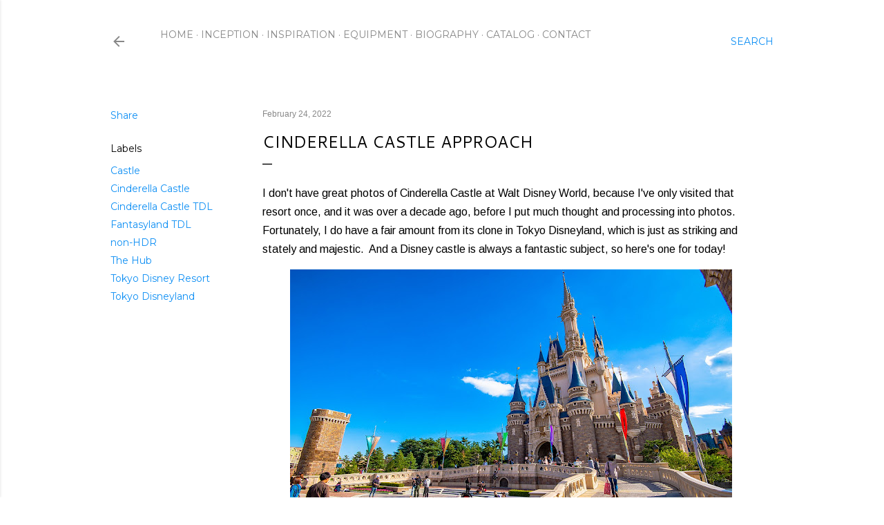

--- FILE ---
content_type: text/html; charset=UTF-8
request_url: http://www.disneyphotoblography.com/2022/02/cinderella-castle-approach.html
body_size: 43034
content:
<!DOCTYPE html>
<html dir='ltr' lang='en'>
<head>
<meta content='width=device-width, initial-scale=1' name='viewport'/>
<title>Cinderella Castle Approach</title>
<meta content='text/html; charset=UTF-8' http-equiv='Content-Type'/>
<!-- Chrome, Firefox OS and Opera -->
<meta content='#ffffff' name='theme-color'/>
<!-- Windows Phone -->
<meta content='#ffffff' name='msapplication-navbutton-color'/>
<meta content='blogger' name='generator'/>
<link href='http://www.disneyphotoblography.com/favicon.ico' rel='icon' type='image/x-icon'/>
<link href='http://www.disneyphotoblography.com/2022/02/cinderella-castle-approach.html' rel='canonical'/>
<link rel="alternate" type="application/atom+xml" title="Disney Photoblography - Atom" href="http://www.disneyphotoblography.com/feeds/posts/default" />
<link rel="alternate" type="application/rss+xml" title="Disney Photoblography - RSS" href="http://www.disneyphotoblography.com/feeds/posts/default?alt=rss" />
<link rel="service.post" type="application/atom+xml" title="Disney Photoblography - Atom" href="https://www.blogger.com/feeds/2320511128449397193/posts/default" />

<link rel="alternate" type="application/atom+xml" title="Disney Photoblography - Atom" href="http://www.disneyphotoblography.com/feeds/3103549250232856230/comments/default" />
<!--Can't find substitution for tag [blog.ieCssRetrofitLinks]-->
<link href='https://blogger.googleusercontent.com/img/a/AVvXsEjZn7D9XVjDEwANAlK88A5J7dnYrlD1nTFZCDu6SdooFam_G6oRxb7ExzTz6iWcxwOcRFnj1NZdkozKhW_goJDklkBg6cKgbrVDAZbhOx8882otAnE9AA2-Ql4_5FO4YnR2PX582ChfrYNY5sfQRQaPJOvkXfkU_i4mx_EeE79t0qmDpKsH7A2q7YZE=w640-h400' rel='image_src'/>
<meta content='http://www.disneyphotoblography.com/2022/02/cinderella-castle-approach.html' property='og:url'/>
<meta content='Cinderella Castle Approach' property='og:title'/>
<meta content='A Disney parks photo blog, featuring wide range of photography from Disneyland, Disney California Adventure, and the rest of the Disneyland Resort.' property='og:description'/>
<meta content='https://blogger.googleusercontent.com/img/a/AVvXsEjZn7D9XVjDEwANAlK88A5J7dnYrlD1nTFZCDu6SdooFam_G6oRxb7ExzTz6iWcxwOcRFnj1NZdkozKhW_goJDklkBg6cKgbrVDAZbhOx8882otAnE9AA2-Ql4_5FO4YnR2PX582ChfrYNY5sfQRQaPJOvkXfkU_i4mx_EeE79t0qmDpKsH7A2q7YZE=w1200-h630-p-k-no-nu' property='og:image'/>
<style type='text/css'>@font-face{font-family:'Arimo';font-style:normal;font-weight:400;font-display:swap;src:url(//fonts.gstatic.com/s/arimo/v35/P5sfzZCDf9_T_3cV7NCUECyoxNk37cxcDRrBdwcoaaQwpBQ.woff2)format('woff2');unicode-range:U+0460-052F,U+1C80-1C8A,U+20B4,U+2DE0-2DFF,U+A640-A69F,U+FE2E-FE2F;}@font-face{font-family:'Arimo';font-style:normal;font-weight:400;font-display:swap;src:url(//fonts.gstatic.com/s/arimo/v35/P5sfzZCDf9_T_3cV7NCUECyoxNk37cxcBBrBdwcoaaQwpBQ.woff2)format('woff2');unicode-range:U+0301,U+0400-045F,U+0490-0491,U+04B0-04B1,U+2116;}@font-face{font-family:'Arimo';font-style:normal;font-weight:400;font-display:swap;src:url(//fonts.gstatic.com/s/arimo/v35/P5sfzZCDf9_T_3cV7NCUECyoxNk37cxcDBrBdwcoaaQwpBQ.woff2)format('woff2');unicode-range:U+1F00-1FFF;}@font-face{font-family:'Arimo';font-style:normal;font-weight:400;font-display:swap;src:url(//fonts.gstatic.com/s/arimo/v35/P5sfzZCDf9_T_3cV7NCUECyoxNk37cxcAxrBdwcoaaQwpBQ.woff2)format('woff2');unicode-range:U+0370-0377,U+037A-037F,U+0384-038A,U+038C,U+038E-03A1,U+03A3-03FF;}@font-face{font-family:'Arimo';font-style:normal;font-weight:400;font-display:swap;src:url(//fonts.gstatic.com/s/arimo/v35/P5sfzZCDf9_T_3cV7NCUECyoxNk37cxcAhrBdwcoaaQwpBQ.woff2)format('woff2');unicode-range:U+0307-0308,U+0590-05FF,U+200C-2010,U+20AA,U+25CC,U+FB1D-FB4F;}@font-face{font-family:'Arimo';font-style:normal;font-weight:400;font-display:swap;src:url(//fonts.gstatic.com/s/arimo/v35/P5sfzZCDf9_T_3cV7NCUECyoxNk37cxcDxrBdwcoaaQwpBQ.woff2)format('woff2');unicode-range:U+0102-0103,U+0110-0111,U+0128-0129,U+0168-0169,U+01A0-01A1,U+01AF-01B0,U+0300-0301,U+0303-0304,U+0308-0309,U+0323,U+0329,U+1EA0-1EF9,U+20AB;}@font-face{font-family:'Arimo';font-style:normal;font-weight:400;font-display:swap;src:url(//fonts.gstatic.com/s/arimo/v35/P5sfzZCDf9_T_3cV7NCUECyoxNk37cxcDhrBdwcoaaQwpBQ.woff2)format('woff2');unicode-range:U+0100-02BA,U+02BD-02C5,U+02C7-02CC,U+02CE-02D7,U+02DD-02FF,U+0304,U+0308,U+0329,U+1D00-1DBF,U+1E00-1E9F,U+1EF2-1EFF,U+2020,U+20A0-20AB,U+20AD-20C0,U+2113,U+2C60-2C7F,U+A720-A7FF;}@font-face{font-family:'Arimo';font-style:normal;font-weight:400;font-display:swap;src:url(//fonts.gstatic.com/s/arimo/v35/P5sfzZCDf9_T_3cV7NCUECyoxNk37cxcABrBdwcoaaQw.woff2)format('woff2');unicode-range:U+0000-00FF,U+0131,U+0152-0153,U+02BB-02BC,U+02C6,U+02DA,U+02DC,U+0304,U+0308,U+0329,U+2000-206F,U+20AC,U+2122,U+2191,U+2193,U+2212,U+2215,U+FEFF,U+FFFD;}@font-face{font-family:'Cantarell';font-style:normal;font-weight:400;font-display:swap;src:url(//fonts.gstatic.com/s/cantarell/v18/B50NF7ZDq37KMUvlO015gqJrPqySLbYf.woff2)format('woff2');unicode-range:U+0100-02BA,U+02BD-02C5,U+02C7-02CC,U+02CE-02D7,U+02DD-02FF,U+0304,U+0308,U+0329,U+1D00-1DBF,U+1E00-1E9F,U+1EF2-1EFF,U+2020,U+20A0-20AB,U+20AD-20C0,U+2113,U+2C60-2C7F,U+A720-A7FF;}@font-face{font-family:'Cantarell';font-style:normal;font-weight:400;font-display:swap;src:url(//fonts.gstatic.com/s/cantarell/v18/B50NF7ZDq37KMUvlO015jKJrPqySLQ.woff2)format('woff2');unicode-range:U+0000-00FF,U+0131,U+0152-0153,U+02BB-02BC,U+02C6,U+02DA,U+02DC,U+0304,U+0308,U+0329,U+2000-206F,U+20AC,U+2122,U+2191,U+2193,U+2212,U+2215,U+FEFF,U+FFFD;}@font-face{font-family:'EB Garamond';font-style:normal;font-weight:400;font-display:swap;src:url(//fonts.gstatic.com/s/ebgaramond/v32/SlGDmQSNjdsmc35JDF1K5E55YMjF_7DPuGi-6_RkCY9_WamXgHlIbvw.woff2)format('woff2');unicode-range:U+0460-052F,U+1C80-1C8A,U+20B4,U+2DE0-2DFF,U+A640-A69F,U+FE2E-FE2F;}@font-face{font-family:'EB Garamond';font-style:normal;font-weight:400;font-display:swap;src:url(//fonts.gstatic.com/s/ebgaramond/v32/SlGDmQSNjdsmc35JDF1K5E55YMjF_7DPuGi-6_RkAI9_WamXgHlIbvw.woff2)format('woff2');unicode-range:U+0301,U+0400-045F,U+0490-0491,U+04B0-04B1,U+2116;}@font-face{font-family:'EB Garamond';font-style:normal;font-weight:400;font-display:swap;src:url(//fonts.gstatic.com/s/ebgaramond/v32/SlGDmQSNjdsmc35JDF1K5E55YMjF_7DPuGi-6_RkCI9_WamXgHlIbvw.woff2)format('woff2');unicode-range:U+1F00-1FFF;}@font-face{font-family:'EB Garamond';font-style:normal;font-weight:400;font-display:swap;src:url(//fonts.gstatic.com/s/ebgaramond/v32/SlGDmQSNjdsmc35JDF1K5E55YMjF_7DPuGi-6_RkB49_WamXgHlIbvw.woff2)format('woff2');unicode-range:U+0370-0377,U+037A-037F,U+0384-038A,U+038C,U+038E-03A1,U+03A3-03FF;}@font-face{font-family:'EB Garamond';font-style:normal;font-weight:400;font-display:swap;src:url(//fonts.gstatic.com/s/ebgaramond/v32/SlGDmQSNjdsmc35JDF1K5E55YMjF_7DPuGi-6_RkC49_WamXgHlIbvw.woff2)format('woff2');unicode-range:U+0102-0103,U+0110-0111,U+0128-0129,U+0168-0169,U+01A0-01A1,U+01AF-01B0,U+0300-0301,U+0303-0304,U+0308-0309,U+0323,U+0329,U+1EA0-1EF9,U+20AB;}@font-face{font-family:'EB Garamond';font-style:normal;font-weight:400;font-display:swap;src:url(//fonts.gstatic.com/s/ebgaramond/v32/SlGDmQSNjdsmc35JDF1K5E55YMjF_7DPuGi-6_RkCo9_WamXgHlIbvw.woff2)format('woff2');unicode-range:U+0100-02BA,U+02BD-02C5,U+02C7-02CC,U+02CE-02D7,U+02DD-02FF,U+0304,U+0308,U+0329,U+1D00-1DBF,U+1E00-1E9F,U+1EF2-1EFF,U+2020,U+20A0-20AB,U+20AD-20C0,U+2113,U+2C60-2C7F,U+A720-A7FF;}@font-face{font-family:'EB Garamond';font-style:normal;font-weight:400;font-display:swap;src:url(//fonts.gstatic.com/s/ebgaramond/v32/SlGDmQSNjdsmc35JDF1K5E55YMjF_7DPuGi-6_RkBI9_WamXgHlI.woff2)format('woff2');unicode-range:U+0000-00FF,U+0131,U+0152-0153,U+02BB-02BC,U+02C6,U+02DA,U+02DC,U+0304,U+0308,U+0329,U+2000-206F,U+20AC,U+2122,U+2191,U+2193,U+2212,U+2215,U+FEFF,U+FFFD;}@font-face{font-family:'Lora';font-style:normal;font-weight:400;font-display:swap;src:url(//fonts.gstatic.com/s/lora/v37/0QI6MX1D_JOuGQbT0gvTJPa787weuxJMkq18ndeYxZ2JTg.woff2)format('woff2');unicode-range:U+0460-052F,U+1C80-1C8A,U+20B4,U+2DE0-2DFF,U+A640-A69F,U+FE2E-FE2F;}@font-face{font-family:'Lora';font-style:normal;font-weight:400;font-display:swap;src:url(//fonts.gstatic.com/s/lora/v37/0QI6MX1D_JOuGQbT0gvTJPa787weuxJFkq18ndeYxZ2JTg.woff2)format('woff2');unicode-range:U+0301,U+0400-045F,U+0490-0491,U+04B0-04B1,U+2116;}@font-face{font-family:'Lora';font-style:normal;font-weight:400;font-display:swap;src:url(//fonts.gstatic.com/s/lora/v37/0QI6MX1D_JOuGQbT0gvTJPa787weuxI9kq18ndeYxZ2JTg.woff2)format('woff2');unicode-range:U+0302-0303,U+0305,U+0307-0308,U+0310,U+0312,U+0315,U+031A,U+0326-0327,U+032C,U+032F-0330,U+0332-0333,U+0338,U+033A,U+0346,U+034D,U+0391-03A1,U+03A3-03A9,U+03B1-03C9,U+03D1,U+03D5-03D6,U+03F0-03F1,U+03F4-03F5,U+2016-2017,U+2034-2038,U+203C,U+2040,U+2043,U+2047,U+2050,U+2057,U+205F,U+2070-2071,U+2074-208E,U+2090-209C,U+20D0-20DC,U+20E1,U+20E5-20EF,U+2100-2112,U+2114-2115,U+2117-2121,U+2123-214F,U+2190,U+2192,U+2194-21AE,U+21B0-21E5,U+21F1-21F2,U+21F4-2211,U+2213-2214,U+2216-22FF,U+2308-230B,U+2310,U+2319,U+231C-2321,U+2336-237A,U+237C,U+2395,U+239B-23B7,U+23D0,U+23DC-23E1,U+2474-2475,U+25AF,U+25B3,U+25B7,U+25BD,U+25C1,U+25CA,U+25CC,U+25FB,U+266D-266F,U+27C0-27FF,U+2900-2AFF,U+2B0E-2B11,U+2B30-2B4C,U+2BFE,U+3030,U+FF5B,U+FF5D,U+1D400-1D7FF,U+1EE00-1EEFF;}@font-face{font-family:'Lora';font-style:normal;font-weight:400;font-display:swap;src:url(//fonts.gstatic.com/s/lora/v37/0QI6MX1D_JOuGQbT0gvTJPa787weuxIvkq18ndeYxZ2JTg.woff2)format('woff2');unicode-range:U+0001-000C,U+000E-001F,U+007F-009F,U+20DD-20E0,U+20E2-20E4,U+2150-218F,U+2190,U+2192,U+2194-2199,U+21AF,U+21E6-21F0,U+21F3,U+2218-2219,U+2299,U+22C4-22C6,U+2300-243F,U+2440-244A,U+2460-24FF,U+25A0-27BF,U+2800-28FF,U+2921-2922,U+2981,U+29BF,U+29EB,U+2B00-2BFF,U+4DC0-4DFF,U+FFF9-FFFB,U+10140-1018E,U+10190-1019C,U+101A0,U+101D0-101FD,U+102E0-102FB,U+10E60-10E7E,U+1D2C0-1D2D3,U+1D2E0-1D37F,U+1F000-1F0FF,U+1F100-1F1AD,U+1F1E6-1F1FF,U+1F30D-1F30F,U+1F315,U+1F31C,U+1F31E,U+1F320-1F32C,U+1F336,U+1F378,U+1F37D,U+1F382,U+1F393-1F39F,U+1F3A7-1F3A8,U+1F3AC-1F3AF,U+1F3C2,U+1F3C4-1F3C6,U+1F3CA-1F3CE,U+1F3D4-1F3E0,U+1F3ED,U+1F3F1-1F3F3,U+1F3F5-1F3F7,U+1F408,U+1F415,U+1F41F,U+1F426,U+1F43F,U+1F441-1F442,U+1F444,U+1F446-1F449,U+1F44C-1F44E,U+1F453,U+1F46A,U+1F47D,U+1F4A3,U+1F4B0,U+1F4B3,U+1F4B9,U+1F4BB,U+1F4BF,U+1F4C8-1F4CB,U+1F4D6,U+1F4DA,U+1F4DF,U+1F4E3-1F4E6,U+1F4EA-1F4ED,U+1F4F7,U+1F4F9-1F4FB,U+1F4FD-1F4FE,U+1F503,U+1F507-1F50B,U+1F50D,U+1F512-1F513,U+1F53E-1F54A,U+1F54F-1F5FA,U+1F610,U+1F650-1F67F,U+1F687,U+1F68D,U+1F691,U+1F694,U+1F698,U+1F6AD,U+1F6B2,U+1F6B9-1F6BA,U+1F6BC,U+1F6C6-1F6CF,U+1F6D3-1F6D7,U+1F6E0-1F6EA,U+1F6F0-1F6F3,U+1F6F7-1F6FC,U+1F700-1F7FF,U+1F800-1F80B,U+1F810-1F847,U+1F850-1F859,U+1F860-1F887,U+1F890-1F8AD,U+1F8B0-1F8BB,U+1F8C0-1F8C1,U+1F900-1F90B,U+1F93B,U+1F946,U+1F984,U+1F996,U+1F9E9,U+1FA00-1FA6F,U+1FA70-1FA7C,U+1FA80-1FA89,U+1FA8F-1FAC6,U+1FACE-1FADC,U+1FADF-1FAE9,U+1FAF0-1FAF8,U+1FB00-1FBFF;}@font-face{font-family:'Lora';font-style:normal;font-weight:400;font-display:swap;src:url(//fonts.gstatic.com/s/lora/v37/0QI6MX1D_JOuGQbT0gvTJPa787weuxJOkq18ndeYxZ2JTg.woff2)format('woff2');unicode-range:U+0102-0103,U+0110-0111,U+0128-0129,U+0168-0169,U+01A0-01A1,U+01AF-01B0,U+0300-0301,U+0303-0304,U+0308-0309,U+0323,U+0329,U+1EA0-1EF9,U+20AB;}@font-face{font-family:'Lora';font-style:normal;font-weight:400;font-display:swap;src:url(//fonts.gstatic.com/s/lora/v37/0QI6MX1D_JOuGQbT0gvTJPa787weuxJPkq18ndeYxZ2JTg.woff2)format('woff2');unicode-range:U+0100-02BA,U+02BD-02C5,U+02C7-02CC,U+02CE-02D7,U+02DD-02FF,U+0304,U+0308,U+0329,U+1D00-1DBF,U+1E00-1E9F,U+1EF2-1EFF,U+2020,U+20A0-20AB,U+20AD-20C0,U+2113,U+2C60-2C7F,U+A720-A7FF;}@font-face{font-family:'Lora';font-style:normal;font-weight:400;font-display:swap;src:url(//fonts.gstatic.com/s/lora/v37/0QI6MX1D_JOuGQbT0gvTJPa787weuxJBkq18ndeYxZ0.woff2)format('woff2');unicode-range:U+0000-00FF,U+0131,U+0152-0153,U+02BB-02BC,U+02C6,U+02DA,U+02DC,U+0304,U+0308,U+0329,U+2000-206F,U+20AC,U+2122,U+2191,U+2193,U+2212,U+2215,U+FEFF,U+FFFD;}@font-face{font-family:'Montserrat';font-style:normal;font-weight:400;font-display:swap;src:url(//fonts.gstatic.com/s/montserrat/v31/JTUSjIg1_i6t8kCHKm459WRhyyTh89ZNpQ.woff2)format('woff2');unicode-range:U+0460-052F,U+1C80-1C8A,U+20B4,U+2DE0-2DFF,U+A640-A69F,U+FE2E-FE2F;}@font-face{font-family:'Montserrat';font-style:normal;font-weight:400;font-display:swap;src:url(//fonts.gstatic.com/s/montserrat/v31/JTUSjIg1_i6t8kCHKm459W1hyyTh89ZNpQ.woff2)format('woff2');unicode-range:U+0301,U+0400-045F,U+0490-0491,U+04B0-04B1,U+2116;}@font-face{font-family:'Montserrat';font-style:normal;font-weight:400;font-display:swap;src:url(//fonts.gstatic.com/s/montserrat/v31/JTUSjIg1_i6t8kCHKm459WZhyyTh89ZNpQ.woff2)format('woff2');unicode-range:U+0102-0103,U+0110-0111,U+0128-0129,U+0168-0169,U+01A0-01A1,U+01AF-01B0,U+0300-0301,U+0303-0304,U+0308-0309,U+0323,U+0329,U+1EA0-1EF9,U+20AB;}@font-face{font-family:'Montserrat';font-style:normal;font-weight:400;font-display:swap;src:url(//fonts.gstatic.com/s/montserrat/v31/JTUSjIg1_i6t8kCHKm459WdhyyTh89ZNpQ.woff2)format('woff2');unicode-range:U+0100-02BA,U+02BD-02C5,U+02C7-02CC,U+02CE-02D7,U+02DD-02FF,U+0304,U+0308,U+0329,U+1D00-1DBF,U+1E00-1E9F,U+1EF2-1EFF,U+2020,U+20A0-20AB,U+20AD-20C0,U+2113,U+2C60-2C7F,U+A720-A7FF;}@font-face{font-family:'Montserrat';font-style:normal;font-weight:400;font-display:swap;src:url(//fonts.gstatic.com/s/montserrat/v31/JTUSjIg1_i6t8kCHKm459WlhyyTh89Y.woff2)format('woff2');unicode-range:U+0000-00FF,U+0131,U+0152-0153,U+02BB-02BC,U+02C6,U+02DA,U+02DC,U+0304,U+0308,U+0329,U+2000-206F,U+20AC,U+2122,U+2191,U+2193,U+2212,U+2215,U+FEFF,U+FFFD;}@font-face{font-family:'Montserrat';font-style:normal;font-weight:700;font-display:swap;src:url(//fonts.gstatic.com/s/montserrat/v31/JTUSjIg1_i6t8kCHKm459WRhyyTh89ZNpQ.woff2)format('woff2');unicode-range:U+0460-052F,U+1C80-1C8A,U+20B4,U+2DE0-2DFF,U+A640-A69F,U+FE2E-FE2F;}@font-face{font-family:'Montserrat';font-style:normal;font-weight:700;font-display:swap;src:url(//fonts.gstatic.com/s/montserrat/v31/JTUSjIg1_i6t8kCHKm459W1hyyTh89ZNpQ.woff2)format('woff2');unicode-range:U+0301,U+0400-045F,U+0490-0491,U+04B0-04B1,U+2116;}@font-face{font-family:'Montserrat';font-style:normal;font-weight:700;font-display:swap;src:url(//fonts.gstatic.com/s/montserrat/v31/JTUSjIg1_i6t8kCHKm459WZhyyTh89ZNpQ.woff2)format('woff2');unicode-range:U+0102-0103,U+0110-0111,U+0128-0129,U+0168-0169,U+01A0-01A1,U+01AF-01B0,U+0300-0301,U+0303-0304,U+0308-0309,U+0323,U+0329,U+1EA0-1EF9,U+20AB;}@font-face{font-family:'Montserrat';font-style:normal;font-weight:700;font-display:swap;src:url(//fonts.gstatic.com/s/montserrat/v31/JTUSjIg1_i6t8kCHKm459WdhyyTh89ZNpQ.woff2)format('woff2');unicode-range:U+0100-02BA,U+02BD-02C5,U+02C7-02CC,U+02CE-02D7,U+02DD-02FF,U+0304,U+0308,U+0329,U+1D00-1DBF,U+1E00-1E9F,U+1EF2-1EFF,U+2020,U+20A0-20AB,U+20AD-20C0,U+2113,U+2C60-2C7F,U+A720-A7FF;}@font-face{font-family:'Montserrat';font-style:normal;font-weight:700;font-display:swap;src:url(//fonts.gstatic.com/s/montserrat/v31/JTUSjIg1_i6t8kCHKm459WlhyyTh89Y.woff2)format('woff2');unicode-range:U+0000-00FF,U+0131,U+0152-0153,U+02BB-02BC,U+02C6,U+02DA,U+02DC,U+0304,U+0308,U+0329,U+2000-206F,U+20AC,U+2122,U+2191,U+2193,U+2212,U+2215,U+FEFF,U+FFFD;}</style>
<style id='page-skin-1' type='text/css'><!--
/*! normalize.css v3.0.1 | MIT License | git.io/normalize */html{font-family:sans-serif;-ms-text-size-adjust:100%;-webkit-text-size-adjust:100%}body{margin:0}article,aside,details,figcaption,figure,footer,header,hgroup,main,nav,section,summary{display:block}audio,canvas,progress,video{display:inline-block;vertical-align:baseline}audio:not([controls]){display:none;height:0}[hidden],template{display:none}a{background:transparent}a:active,a:hover{outline:0}abbr[title]{border-bottom:1px dotted}b,strong{font-weight:bold}dfn{font-style:italic}h1{font-size:2em;margin:.67em 0}mark{background:#ff0;color:#000}small{font-size:80%}sub,sup{font-size:75%;line-height:0;position:relative;vertical-align:baseline}sup{top:-0.5em}sub{bottom:-0.25em}img{border:0}svg:not(:root){overflow:hidden}figure{margin:1em 40px}hr{-moz-box-sizing:content-box;box-sizing:content-box;height:0}pre{overflow:auto}code,kbd,pre,samp{font-family:monospace,monospace;font-size:1em}button,input,optgroup,select,textarea{color:inherit;font:inherit;margin:0}button{overflow:visible}button,select{text-transform:none}button,html input[type="button"],input[type="reset"],input[type="submit"]{-webkit-appearance:button;cursor:pointer}button[disabled],html input[disabled]{cursor:default}button::-moz-focus-inner,input::-moz-focus-inner{border:0;padding:0}input{line-height:normal}input[type="checkbox"],input[type="radio"]{box-sizing:border-box;padding:0}input[type="number"]::-webkit-inner-spin-button,input[type="number"]::-webkit-outer-spin-button{height:auto}input[type="search"]{-webkit-appearance:textfield;-moz-box-sizing:content-box;-webkit-box-sizing:content-box;box-sizing:content-box}input[type="search"]::-webkit-search-cancel-button,input[type="search"]::-webkit-search-decoration{-webkit-appearance:none}fieldset{border:1px solid #c0c0c0;margin:0 2px;padding:.35em .625em .75em}legend{border:0;padding:0}textarea{overflow:auto}optgroup{font-weight:bold}table{border-collapse:collapse;border-spacing:0}td,th{padding:0}
/*!************************************************
* Blogger Template Style
* Name: Soho
**************************************************/
body{
overflow-wrap:break-word;
word-break:break-word;
word-wrap:break-word
}
.hidden{
display:none
}
.invisible{
visibility:hidden
}
.container::after,.float-container::after{
clear:both;
content:"";
display:table
}
.clearboth{
clear:both
}
#comments .comment .comment-actions,.subscribe-popup .FollowByEmail .follow-by-email-submit{
background:0 0;
border:0;
box-shadow:none;
color:#0e8ff4;
cursor:pointer;
font-size:14px;
font-weight:700;
outline:0;
text-decoration:none;
text-transform:uppercase;
width:auto
}
.dim-overlay{
background-color:rgba(0,0,0,.54);
height:100vh;
left:0;
position:fixed;
top:0;
width:100%
}
#sharing-dim-overlay{
background-color:transparent
}
input::-ms-clear{
display:none
}
.blogger-logo,.svg-icon-24.blogger-logo{
fill:#ff9800;
opacity:1
}
.loading-spinner-large{
-webkit-animation:mspin-rotate 1.568s infinite linear;
animation:mspin-rotate 1.568s infinite linear;
height:48px;
overflow:hidden;
position:absolute;
width:48px;
z-index:200
}
.loading-spinner-large>div{
-webkit-animation:mspin-revrot 5332ms infinite steps(4);
animation:mspin-revrot 5332ms infinite steps(4)
}
.loading-spinner-large>div>div{
-webkit-animation:mspin-singlecolor-large-film 1333ms infinite steps(81);
animation:mspin-singlecolor-large-film 1333ms infinite steps(81);
background-size:100%;
height:48px;
width:3888px
}
.mspin-black-large>div>div,.mspin-grey_54-large>div>div{
background-image:url(https://www.blogblog.com/indie/mspin_black_large.svg)
}
.mspin-white-large>div>div{
background-image:url(https://www.blogblog.com/indie/mspin_white_large.svg)
}
.mspin-grey_54-large{
opacity:.54
}
@-webkit-keyframes mspin-singlecolor-large-film{
from{
-webkit-transform:translateX(0);
transform:translateX(0)
}
to{
-webkit-transform:translateX(-3888px);
transform:translateX(-3888px)
}
}
@keyframes mspin-singlecolor-large-film{
from{
-webkit-transform:translateX(0);
transform:translateX(0)
}
to{
-webkit-transform:translateX(-3888px);
transform:translateX(-3888px)
}
}
@-webkit-keyframes mspin-rotate{
from{
-webkit-transform:rotate(0);
transform:rotate(0)
}
to{
-webkit-transform:rotate(360deg);
transform:rotate(360deg)
}
}
@keyframes mspin-rotate{
from{
-webkit-transform:rotate(0);
transform:rotate(0)
}
to{
-webkit-transform:rotate(360deg);
transform:rotate(360deg)
}
}
@-webkit-keyframes mspin-revrot{
from{
-webkit-transform:rotate(0);
transform:rotate(0)
}
to{
-webkit-transform:rotate(-360deg);
transform:rotate(-360deg)
}
}
@keyframes mspin-revrot{
from{
-webkit-transform:rotate(0);
transform:rotate(0)
}
to{
-webkit-transform:rotate(-360deg);
transform:rotate(-360deg)
}
}
.skip-navigation{
background-color:#fff;
box-sizing:border-box;
color:#000;
display:block;
height:0;
left:0;
line-height:50px;
overflow:hidden;
padding-top:0;
position:fixed;
text-align:center;
top:0;
-webkit-transition:box-shadow .3s,height .3s,padding-top .3s;
transition:box-shadow .3s,height .3s,padding-top .3s;
width:100%;
z-index:900
}
.skip-navigation:focus{
box-shadow:0 4px 5px 0 rgba(0,0,0,.14),0 1px 10px 0 rgba(0,0,0,.12),0 2px 4px -1px rgba(0,0,0,.2);
height:50px
}
#main{
outline:0
}
.main-heading{
position:absolute;
clip:rect(1px,1px,1px,1px);
padding:0;
border:0;
height:1px;
width:1px;
overflow:hidden
}
.Attribution{
margin-top:1em;
text-align:center
}
.Attribution .blogger img,.Attribution .blogger svg{
vertical-align:bottom
}
.Attribution .blogger img{
margin-right:.5em
}
.Attribution div{
line-height:24px;
margin-top:.5em
}
.Attribution .copyright,.Attribution .image-attribution{
font-size:.7em;
margin-top:1.5em
}
.BLOG_mobile_video_class{
display:none
}
.bg-photo{
background-attachment:scroll!important
}
body .CSS_LIGHTBOX{
z-index:900
}
.extendable .show-less,.extendable .show-more{
border-color:#0e8ff4;
color:#0e8ff4;
margin-top:8px
}
.extendable .show-less.hidden,.extendable .show-more.hidden{
display:none
}
.inline-ad{
display:none;
max-width:100%;
overflow:hidden
}
.adsbygoogle{
display:block
}
#cookieChoiceInfo{
bottom:0;
top:auto
}
iframe.b-hbp-video{
border:0
}
.post-body img{
max-width:100%
}
.post-body iframe{
max-width:100%
}
.post-body a[imageanchor="1"]{
display:inline-block
}
.byline{
margin-right:1em
}
.byline:last-child{
margin-right:0
}
.link-copied-dialog{
max-width:520px;
outline:0
}
.link-copied-dialog .modal-dialog-buttons{
margin-top:8px
}
.link-copied-dialog .goog-buttonset-default{
background:0 0;
border:0
}
.link-copied-dialog .goog-buttonset-default:focus{
outline:0
}
.paging-control-container{
margin-bottom:16px
}
.paging-control-container .paging-control{
display:inline-block
}
.paging-control-container .comment-range-text::after,.paging-control-container .paging-control{
color:#0e8ff4
}
.paging-control-container .comment-range-text,.paging-control-container .paging-control{
margin-right:8px
}
.paging-control-container .comment-range-text::after,.paging-control-container .paging-control::after{
content:"\b7";
cursor:default;
padding-left:8px;
pointer-events:none
}
.paging-control-container .comment-range-text:last-child::after,.paging-control-container .paging-control:last-child::after{
content:none
}
.byline.reactions iframe{
height:20px
}
.b-notification{
color:#000;
background-color:#fff;
border-bottom:solid 1px #000;
box-sizing:border-box;
padding:16px 32px;
text-align:center
}
.b-notification.visible{
-webkit-transition:margin-top .3s cubic-bezier(.4,0,.2,1);
transition:margin-top .3s cubic-bezier(.4,0,.2,1)
}
.b-notification.invisible{
position:absolute
}
.b-notification-close{
position:absolute;
right:8px;
top:8px
}
.no-posts-message{
line-height:40px;
text-align:center
}
@media screen and (max-width:1200px){
body.item-view .post-body a[imageanchor="1"][style*="float: left;"],body.item-view .post-body a[imageanchor="1"][style*="float: right;"]{
float:none!important;
clear:none!important
}
body.item-view .post-body a[imageanchor="1"] img{
display:block;
height:auto;
margin:0 auto
}
body.item-view .post-body>.separator:first-child>a[imageanchor="1"]:first-child{
margin-top:20px
}
.post-body a[imageanchor]{
display:block
}
body.item-view .post-body a[imageanchor="1"]{
margin-left:0!important;
margin-right:0!important
}
body.item-view .post-body a[imageanchor="1"]+a[imageanchor="1"]{
margin-top:16px
}
}
.item-control{
display:none
}
#comments{
border-top:1px dashed rgba(0,0,0,.54);
margin-top:20px;
padding:20px
}
#comments .comment-thread ol{
margin:0;
padding-left:0;
padding-left:0
}
#comments .comment .comment-replybox-single,#comments .comment-thread .comment-replies{
margin-left:60px
}
#comments .comment-thread .thread-count{
display:none
}
#comments .comment{
list-style-type:none;
padding:0 0 30px;
position:relative
}
#comments .comment .comment{
padding-bottom:8px
}
.comment .avatar-image-container{
position:absolute
}
.comment .avatar-image-container img{
border-radius:50%
}
.avatar-image-container svg,.comment .avatar-image-container .avatar-icon{
border-radius:50%;
border:solid 1px #000000;
box-sizing:border-box;
fill:#000000;
height:35px;
margin:0;
padding:7px;
width:35px
}
.comment .comment-block{
margin-top:10px;
margin-left:60px;
padding-bottom:0
}
#comments .comment-author-header-wrapper{
margin-left:40px
}
#comments .comment .thread-expanded .comment-block{
padding-bottom:20px
}
#comments .comment .comment-header .user,#comments .comment .comment-header .user a{
color:#000000;
font-style:normal;
font-weight:700
}
#comments .comment .comment-actions{
bottom:0;
margin-bottom:15px;
position:absolute
}
#comments .comment .comment-actions>*{
margin-right:8px
}
#comments .comment .comment-header .datetime{
bottom:0;
color:rgba(36, 36, 36, 0.54);
display:inline-block;
font-size:13px;
font-style:italic;
margin-left:8px
}
#comments .comment .comment-footer .comment-timestamp a,#comments .comment .comment-header .datetime a{
color:rgba(36, 36, 36, 0.54)
}
#comments .comment .comment-content,.comment .comment-body{
margin-top:12px;
word-break:break-word
}
.comment-body{
margin-bottom:12px
}
#comments.embed[data-num-comments="0"]{
border:0;
margin-top:0;
padding-top:0
}
#comments.embed[data-num-comments="0"] #comment-post-message,#comments.embed[data-num-comments="0"] div.comment-form>p,#comments.embed[data-num-comments="0"] p.comment-footer{
display:none
}
#comment-editor-src{
display:none
}
.comments .comments-content .loadmore.loaded{
max-height:0;
opacity:0;
overflow:hidden
}
.extendable .remaining-items{
height:0;
overflow:hidden;
-webkit-transition:height .3s cubic-bezier(.4,0,.2,1);
transition:height .3s cubic-bezier(.4,0,.2,1)
}
.extendable .remaining-items.expanded{
height:auto
}
.svg-icon-24,.svg-icon-24-button{
cursor:pointer;
height:24px;
width:24px;
min-width:24px
}
.touch-icon{
margin:-12px;
padding:12px
}
.touch-icon:active,.touch-icon:focus{
background-color:rgba(153,153,153,.4);
border-radius:50%
}
svg:not(:root).touch-icon{
overflow:visible
}
html[dir=rtl] .rtl-reversible-icon{
-webkit-transform:scaleX(-1);
-ms-transform:scaleX(-1);
transform:scaleX(-1)
}
.svg-icon-24-button,.touch-icon-button{
background:0 0;
border:0;
margin:0;
outline:0;
padding:0
}
.touch-icon-button .touch-icon:active,.touch-icon-button .touch-icon:focus{
background-color:transparent
}
.touch-icon-button:active .touch-icon,.touch-icon-button:focus .touch-icon{
background-color:rgba(153,153,153,.4);
border-radius:50%
}
.Profile .default-avatar-wrapper .avatar-icon{
border-radius:50%;
border:solid 1px #000000;
box-sizing:border-box;
fill:#000000;
margin:0
}
.Profile .individual .default-avatar-wrapper .avatar-icon{
padding:25px
}
.Profile .individual .avatar-icon,.Profile .individual .profile-img{
height:120px;
width:120px
}
.Profile .team .default-avatar-wrapper .avatar-icon{
padding:8px
}
.Profile .team .avatar-icon,.Profile .team .default-avatar-wrapper,.Profile .team .profile-img{
height:40px;
width:40px
}
.snippet-container{
margin:0;
position:relative;
overflow:hidden
}
.snippet-fade{
bottom:0;
box-sizing:border-box;
position:absolute;
width:96px
}
.snippet-fade{
right:0
}
.snippet-fade:after{
content:"\2026"
}
.snippet-fade:after{
float:right
}
.centered-top-container.sticky{
left:0;
position:fixed;
right:0;
top:0;
width:auto;
z-index:50;
-webkit-transition-property:opacity,-webkit-transform;
transition-property:opacity,-webkit-transform;
transition-property:transform,opacity;
transition-property:transform,opacity,-webkit-transform;
-webkit-transition-duration:.2s;
transition-duration:.2s;
-webkit-transition-timing-function:cubic-bezier(.4,0,.2,1);
transition-timing-function:cubic-bezier(.4,0,.2,1)
}
.centered-top-placeholder{
display:none
}
.collapsed-header .centered-top-placeholder{
display:block
}
.centered-top-container .Header .replaced h1,.centered-top-placeholder .Header .replaced h1{
display:none
}
.centered-top-container.sticky .Header .replaced h1{
display:block
}
.centered-top-container.sticky .Header .header-widget{
background:0 0
}
.centered-top-container.sticky .Header .header-image-wrapper{
display:none
}
.centered-top-container img,.centered-top-placeholder img{
max-width:100%
}
.collapsible{
-webkit-transition:height .3s cubic-bezier(.4,0,.2,1);
transition:height .3s cubic-bezier(.4,0,.2,1)
}
.collapsible,.collapsible>summary{
display:block;
overflow:hidden
}
.collapsible>:not(summary){
display:none
}
.collapsible[open]>:not(summary){
display:block
}
.collapsible:focus,.collapsible>summary:focus{
outline:0
}
.collapsible>summary{
cursor:pointer;
display:block;
padding:0
}
.collapsible:focus>summary,.collapsible>summary:focus{
background-color:transparent
}
.collapsible>summary::-webkit-details-marker{
display:none
}
.collapsible-title{
-webkit-box-align:center;
-webkit-align-items:center;
-ms-flex-align:center;
align-items:center;
display:-webkit-box;
display:-webkit-flex;
display:-ms-flexbox;
display:flex
}
.collapsible-title .title{
-webkit-box-flex:1;
-webkit-flex:1 1 auto;
-ms-flex:1 1 auto;
flex:1 1 auto;
-webkit-box-ordinal-group:1;
-webkit-order:0;
-ms-flex-order:0;
order:0;
overflow:hidden;
text-overflow:ellipsis;
white-space:nowrap
}
.collapsible-title .chevron-down,.collapsible[open] .collapsible-title .chevron-up{
display:block
}
.collapsible-title .chevron-up,.collapsible[open] .collapsible-title .chevron-down{
display:none
}
.flat-button{
cursor:pointer;
display:inline-block;
font-weight:700;
text-transform:uppercase;
border-radius:2px;
padding:8px;
margin:-8px
}
.flat-icon-button{
background:0 0;
border:0;
margin:0;
outline:0;
padding:0;
margin:-12px;
padding:12px;
cursor:pointer;
box-sizing:content-box;
display:inline-block;
line-height:0
}
.flat-icon-button,.flat-icon-button .splash-wrapper{
border-radius:50%
}
.flat-icon-button .splash.animate{
-webkit-animation-duration:.3s;
animation-duration:.3s
}
.overflowable-container{
max-height:28px;
overflow:hidden;
position:relative
}
.overflow-button{
cursor:pointer
}
#overflowable-dim-overlay{
background:0 0
}
.overflow-popup{
box-shadow:0 2px 2px 0 rgba(0,0,0,.14),0 3px 1px -2px rgba(0,0,0,.2),0 1px 5px 0 rgba(0,0,0,.12);
background-color:#ffffff;
left:0;
max-width:calc(100% - 32px);
position:absolute;
top:0;
visibility:hidden;
z-index:101
}
.overflow-popup ul{
list-style:none
}
.overflow-popup .tabs li,.overflow-popup li{
display:block;
height:auto
}
.overflow-popup .tabs li{
padding-left:0;
padding-right:0
}
.overflow-button.hidden,.overflow-popup .tabs li.hidden,.overflow-popup li.hidden{
display:none
}
.search{
display:-webkit-box;
display:-webkit-flex;
display:-ms-flexbox;
display:flex;
line-height:24px;
width:24px
}
.search.focused{
width:100%
}
.search.focused .section{
width:100%
}
.search form{
z-index:101
}
.search h3{
display:none
}
.search form{
display:-webkit-box;
display:-webkit-flex;
display:-ms-flexbox;
display:flex;
-webkit-box-flex:1;
-webkit-flex:1 0 0;
-ms-flex:1 0 0px;
flex:1 0 0;
border-bottom:solid 1px transparent;
padding-bottom:8px
}
.search form>*{
display:none
}
.search.focused form>*{
display:block
}
.search .search-input label{
display:none
}
.centered-top-placeholder.cloned .search form{
z-index:30
}
.search.focused form{
border-color:rgba(36, 36, 36, 0.54);
position:relative;
width:auto
}
.collapsed-header .centered-top-container .search.focused form{
border-bottom-color:transparent
}
.search-expand{
-webkit-box-flex:0;
-webkit-flex:0 0 auto;
-ms-flex:0 0 auto;
flex:0 0 auto
}
.search-expand-text{
display:none
}
.search-close{
display:inline;
vertical-align:middle
}
.search-input{
-webkit-box-flex:1;
-webkit-flex:1 0 1px;
-ms-flex:1 0 1px;
flex:1 0 1px
}
.search-input input{
background:0 0;
border:0;
box-sizing:border-box;
color:rgba(36, 36, 36, 0.54);
display:inline-block;
outline:0;
width:calc(100% - 48px)
}
.search-input input.no-cursor{
color:transparent;
text-shadow:0 0 0 rgba(36, 36, 36, 0.54)
}
.collapsed-header .centered-top-container .search-action,.collapsed-header .centered-top-container .search-input input{
color:rgba(36, 36, 36, 0.54)
}
.collapsed-header .centered-top-container .search-input input.no-cursor{
color:transparent;
text-shadow:0 0 0 rgba(36, 36, 36, 0.54)
}
.collapsed-header .centered-top-container .search-input input.no-cursor:focus,.search-input input.no-cursor:focus{
outline:0
}
.search-focused>*{
visibility:hidden
}
.search-focused .search,.search-focused .search-icon{
visibility:visible
}
.search.focused .search-action{
display:block
}
.search.focused .search-action:disabled{
opacity:.3
}
.widget.Sharing .sharing-button{
display:none
}
.widget.Sharing .sharing-buttons li{
padding:0
}
.widget.Sharing .sharing-buttons li span{
display:none
}
.post-share-buttons{
position:relative
}
.centered-bottom .share-buttons .svg-icon-24,.share-buttons .svg-icon-24{
fill:#000000
}
.sharing-open.touch-icon-button:active .touch-icon,.sharing-open.touch-icon-button:focus .touch-icon{
background-color:transparent
}
.share-buttons{
background-color:#ffffff;
border-radius:2px;
box-shadow:0 2px 2px 0 rgba(0,0,0,.14),0 3px 1px -2px rgba(0,0,0,.2),0 1px 5px 0 rgba(0,0,0,.12);
color:#000000;
list-style:none;
margin:0;
padding:8px 0;
position:absolute;
top:-11px;
min-width:200px;
z-index:101
}
.share-buttons.hidden{
display:none
}
.sharing-button{
background:0 0;
border:0;
margin:0;
outline:0;
padding:0;
cursor:pointer
}
.share-buttons li{
margin:0;
height:48px
}
.share-buttons li:last-child{
margin-bottom:0
}
.share-buttons li .sharing-platform-button{
box-sizing:border-box;
cursor:pointer;
display:block;
height:100%;
margin-bottom:0;
padding:0 16px;
position:relative;
width:100%
}
.share-buttons li .sharing-platform-button:focus,.share-buttons li .sharing-platform-button:hover{
background-color:rgba(128,128,128,.1);
outline:0
}
.share-buttons li svg[class*=" sharing-"],.share-buttons li svg[class^=sharing-]{
position:absolute;
top:10px
}
.share-buttons li span.sharing-platform-button{
position:relative;
top:0
}
.share-buttons li .platform-sharing-text{
display:block;
font-size:16px;
line-height:48px;
white-space:nowrap
}
.share-buttons li .platform-sharing-text{
margin-left:56px
}
.sidebar-container{
background-color:#f7f7f7;
max-width:240px;
overflow-y:auto;
-webkit-transition-property:-webkit-transform;
transition-property:-webkit-transform;
transition-property:transform;
transition-property:transform,-webkit-transform;
-webkit-transition-duration:.3s;
transition-duration:.3s;
-webkit-transition-timing-function:cubic-bezier(0,0,.2,1);
transition-timing-function:cubic-bezier(0,0,.2,1);
width:240px;
z-index:101;
-webkit-overflow-scrolling:touch
}
.sidebar-container .navigation{
line-height:0;
padding:16px
}
.sidebar-container .sidebar-back{
cursor:pointer
}
.sidebar-container .widget{
background:0 0;
margin:0 16px;
padding:16px 0
}
.sidebar-container .widget .title{
color:rgba(36, 36, 36, 0.54);
margin:0
}
.sidebar-container .widget ul{
list-style:none;
margin:0;
padding:0
}
.sidebar-container .widget ul ul{
margin-left:1em
}
.sidebar-container .widget li{
font-size:16px;
line-height:normal
}
.sidebar-container .widget+.widget{
border-top:1px dashed rgba(36, 36, 36, 0.54)
}
.BlogArchive li{
margin:16px 0
}
.BlogArchive li:last-child{
margin-bottom:0
}
.Label li a{
display:inline-block
}
.BlogArchive .post-count,.Label .label-count{
float:right;
margin-left:.25em
}
.BlogArchive .post-count::before,.Label .label-count::before{
content:"("
}
.BlogArchive .post-count::after,.Label .label-count::after{
content:")"
}
.widget.Translate .skiptranslate>div{
display:block!important
}
.widget.Profile .profile-link{
display:-webkit-box;
display:-webkit-flex;
display:-ms-flexbox;
display:flex
}
.widget.Profile .team-member .default-avatar-wrapper,.widget.Profile .team-member .profile-img{
-webkit-box-flex:0;
-webkit-flex:0 0 auto;
-ms-flex:0 0 auto;
flex:0 0 auto;
margin-right:1em
}
.widget.Profile .individual .profile-link{
-webkit-box-orient:vertical;
-webkit-box-direction:normal;
-webkit-flex-direction:column;
-ms-flex-direction:column;
flex-direction:column
}
.widget.Profile .team .profile-link .profile-name{
-webkit-align-self:center;
-ms-flex-item-align:center;
align-self:center;
display:block;
-webkit-box-flex:1;
-webkit-flex:1 1 auto;
-ms-flex:1 1 auto;
flex:1 1 auto
}
.dim-overlay{
background-color:rgba(0,0,0,.54);
z-index:100
}
body.sidebar-visible{
overflow-y:hidden
}
@media screen and (max-width:1399px){
.sidebar-container{
bottom:0;
position:fixed;
top:0;
left:0;
right:auto
}
.sidebar-container.sidebar-invisible{
-webkit-transition-timing-function:cubic-bezier(.4,0,.6,1);
transition-timing-function:cubic-bezier(.4,0,.6,1)
}
html[dir=ltr] .sidebar-container.sidebar-invisible{
-webkit-transform:translateX(-240px);
-ms-transform:translateX(-240px);
transform:translateX(-240px)
}
html[dir=rtl] .sidebar-container.sidebar-invisible{
-webkit-transform:translateX(240px);
-ms-transform:translateX(240px);
transform:translateX(240px)
}
}
@media screen and (min-width:1400px){
.sidebar-container{
position:absolute;
top:0;
left:0;
right:auto
}
.sidebar-container .navigation{
display:none
}
}
.dialog{
box-shadow:0 2px 2px 0 rgba(0,0,0,.14),0 3px 1px -2px rgba(0,0,0,.2),0 1px 5px 0 rgba(0,0,0,.12);
background:#ffffff;
box-sizing:border-box;
color:#000000;
padding:30px;
position:fixed;
text-align:center;
width:calc(100% - 24px);
z-index:101
}
.dialog input[type=email],.dialog input[type=text]{
background-color:transparent;
border:0;
border-bottom:solid 1px rgba(0,0,0,.12);
color:#000000;
display:block;
font-family:Cantarell;
font-size:16px;
line-height:24px;
margin:auto;
padding-bottom:7px;
outline:0;
text-align:center;
width:100%
}
.dialog input[type=email]::-webkit-input-placeholder,.dialog input[type=text]::-webkit-input-placeholder{
color:#000000
}
.dialog input[type=email]::-moz-placeholder,.dialog input[type=text]::-moz-placeholder{
color:#000000
}
.dialog input[type=email]:-ms-input-placeholder,.dialog input[type=text]:-ms-input-placeholder{
color:#000000
}
.dialog input[type=email]::-ms-input-placeholder,.dialog input[type=text]::-ms-input-placeholder{
color:#000000
}
.dialog input[type=email]::placeholder,.dialog input[type=text]::placeholder{
color:#000000
}
.dialog input[type=email]:focus,.dialog input[type=text]:focus{
border-bottom:solid 2px #0e8ff4;
padding-bottom:6px
}
.dialog input.no-cursor{
color:transparent;
text-shadow:0 0 0 #000000
}
.dialog input.no-cursor:focus{
outline:0
}
.dialog input.no-cursor:focus{
outline:0
}
.dialog input[type=submit]{
font-family:Cantarell
}
.dialog .goog-buttonset-default{
color:#0e8ff4
}
.subscribe-popup{
max-width:364px
}
.subscribe-popup h3{
color:#000000;
font-size:1.8em;
margin-top:0
}
.subscribe-popup .FollowByEmail h3{
display:none
}
.subscribe-popup .FollowByEmail .follow-by-email-submit{
color:#0e8ff4;
display:inline-block;
margin:0 auto;
margin-top:24px;
width:auto;
white-space:normal
}
.subscribe-popup .FollowByEmail .follow-by-email-submit:disabled{
cursor:default;
opacity:.3
}
@media (max-width:800px){
.blog-name div.widget.Subscribe{
margin-bottom:16px
}
body.item-view .blog-name div.widget.Subscribe{
margin:8px auto 16px auto;
width:100%
}
}
body#layout .bg-photo,body#layout .bg-photo-overlay{
display:none
}
body#layout .page_body{
padding:0;
position:relative;
top:0
}
body#layout .page{
display:inline-block;
left:inherit;
position:relative;
vertical-align:top;
width:540px
}
body#layout .centered{
max-width:954px
}
body#layout .navigation{
display:none
}
body#layout .sidebar-container{
display:inline-block;
width:40%
}
body#layout .hamburger-menu,body#layout .search{
display:none
}
body{
background-color:#ffffff;
color:#000000;
font:normal normal 20px Cantarell;
height:100%;
margin:0;
min-height:100vh
}
h1,h2,h3,h4,h5,h6{
font-weight:400
}
a{
color:#0e8ff4;
text-decoration:none
}
.dim-overlay{
z-index:100
}
body.sidebar-visible .page_body{
overflow-y:scroll
}
.widget .title{
color:rgba(36, 36, 36, 0.54);
font:normal 400 12px Montserrat, sans-serif
}
.extendable .show-less,.extendable .show-more{
color:#0e8ff4;
font:normal 400 12px Montserrat, sans-serif;
margin:12px -8px 0 -8px;
text-transform:uppercase
}
.footer .widget,.main .widget{
margin:50px 0
}
.main .widget .title{
text-transform:uppercase
}
.inline-ad{
display:block;
margin-top:50px
}
.adsbygoogle{
text-align:center
}
.page_body{
display:-webkit-box;
display:-webkit-flex;
display:-ms-flexbox;
display:flex;
-webkit-box-orient:vertical;
-webkit-box-direction:normal;
-webkit-flex-direction:column;
-ms-flex-direction:column;
flex-direction:column;
min-height:100vh;
position:relative;
z-index:20
}
.page_body>*{
-webkit-box-flex:0;
-webkit-flex:0 0 auto;
-ms-flex:0 0 auto;
flex:0 0 auto
}
.page_body>#footer{
margin-top:auto
}
.centered-bottom,.centered-top{
margin:0 32px;
max-width:100%
}
.centered-top{
padding-bottom:12px;
padding-top:12px
}
.sticky .centered-top{
padding-bottom:0;
padding-top:0
}
.centered-top-container,.centered-top-placeholder{
background:#ffffff
}
.centered-top{
display:-webkit-box;
display:-webkit-flex;
display:-ms-flexbox;
display:flex;
-webkit-flex-wrap:wrap;
-ms-flex-wrap:wrap;
flex-wrap:wrap;
-webkit-box-pack:justify;
-webkit-justify-content:space-between;
-ms-flex-pack:justify;
justify-content:space-between;
position:relative
}
.sticky .centered-top{
-webkit-flex-wrap:nowrap;
-ms-flex-wrap:nowrap;
flex-wrap:nowrap
}
.centered-top-container .svg-icon-24,.centered-top-placeholder .svg-icon-24{
fill:rgba(36, 36, 36, 0.54)
}
.back-button-container,.hamburger-menu-container{
-webkit-box-flex:0;
-webkit-flex:0 0 auto;
-ms-flex:0 0 auto;
flex:0 0 auto;
height:48px;
-webkit-box-ordinal-group:2;
-webkit-order:1;
-ms-flex-order:1;
order:1
}
.sticky .back-button-container,.sticky .hamburger-menu-container{
-webkit-box-ordinal-group:2;
-webkit-order:1;
-ms-flex-order:1;
order:1
}
.back-button,.hamburger-menu,.search-expand-icon{
cursor:pointer;
margin-top:0
}
.search{
-webkit-box-align:start;
-webkit-align-items:flex-start;
-ms-flex-align:start;
align-items:flex-start;
-webkit-box-flex:0;
-webkit-flex:0 0 auto;
-ms-flex:0 0 auto;
flex:0 0 auto;
height:48px;
margin-left:24px;
-webkit-box-ordinal-group:4;
-webkit-order:3;
-ms-flex-order:3;
order:3
}
.search,.search.focused{
width:auto
}
.search.focused{
position:static
}
.sticky .search{
display:none;
-webkit-box-ordinal-group:5;
-webkit-order:4;
-ms-flex-order:4;
order:4
}
.search .section{
right:0;
margin-top:12px;
position:absolute;
top:12px;
width:0
}
.sticky .search .section{
top:0
}
.search-expand{
background:0 0;
border:0;
margin:0;
outline:0;
padding:0;
color:#0e8ff4;
cursor:pointer;
-webkit-box-flex:0;
-webkit-flex:0 0 auto;
-ms-flex:0 0 auto;
flex:0 0 auto;
font:normal 400 12px Montserrat, sans-serif;
text-transform:uppercase;
word-break:normal
}
.search.focused .search-expand{
visibility:hidden
}
.search .dim-overlay{
background:0 0
}
.search.focused .section{
max-width:400px
}
.search.focused form{
border-color:rgba(36, 36, 36, 0.54);
height:24px
}
.search.focused .search-input{
display:-webkit-box;
display:-webkit-flex;
display:-ms-flexbox;
display:flex;
-webkit-box-flex:1;
-webkit-flex:1 1 auto;
-ms-flex:1 1 auto;
flex:1 1 auto
}
.search-input input{
-webkit-box-flex:1;
-webkit-flex:1 1 auto;
-ms-flex:1 1 auto;
flex:1 1 auto;
font:normal 400 16px Montserrat, sans-serif
}
.search input[type=submit]{
display:none
}
.subscribe-section-container{
-webkit-box-flex:1;
-webkit-flex:1 0 auto;
-ms-flex:1 0 auto;
flex:1 0 auto;
margin-left:24px;
-webkit-box-ordinal-group:3;
-webkit-order:2;
-ms-flex-order:2;
order:2;
text-align:right
}
.sticky .subscribe-section-container{
-webkit-box-flex:0;
-webkit-flex:0 0 auto;
-ms-flex:0 0 auto;
flex:0 0 auto;
-webkit-box-ordinal-group:4;
-webkit-order:3;
-ms-flex-order:3;
order:3
}
.subscribe-button{
background:0 0;
border:0;
margin:0;
outline:0;
padding:0;
color:#0e8ff4;
cursor:pointer;
display:inline-block;
font:normal 400 12px Montserrat, sans-serif;
line-height:48px;
margin:0;
text-transform:uppercase;
word-break:normal
}
.subscribe-popup h3{
color:rgba(36, 36, 36, 0.54);
font:normal 400 12px Montserrat, sans-serif;
margin-bottom:24px;
text-transform:uppercase
}
.subscribe-popup div.widget.FollowByEmail .follow-by-email-address{
color:#000000;
font:normal 400 12px Montserrat, sans-serif
}
.subscribe-popup div.widget.FollowByEmail .follow-by-email-submit{
color:#0e8ff4;
font:normal 400 12px Montserrat, sans-serif;
margin-top:24px;
text-transform:uppercase
}
.blog-name{
-webkit-box-flex:1;
-webkit-flex:1 1 100%;
-ms-flex:1 1 100%;
flex:1 1 100%;
-webkit-box-ordinal-group:5;
-webkit-order:4;
-ms-flex-order:4;
order:4;
overflow:hidden
}
.sticky .blog-name{
-webkit-box-flex:1;
-webkit-flex:1 1 auto;
-ms-flex:1 1 auto;
flex:1 1 auto;
margin:0 12px;
-webkit-box-ordinal-group:3;
-webkit-order:2;
-ms-flex-order:2;
order:2
}
body.search-view .centered-top.search-focused .blog-name{
display:none
}
.widget.Header h1{
font:normal 400 18px EB Garamond, serif;
margin:0;
text-transform:uppercase
}
.widget.Header h1,.widget.Header h1 a{
color:#000000
}
.widget.Header p{
color:rgba(36, 36, 36, 0.54);
font:normal 400 12px Montserrat, sans-serif;
line-height:1.7
}
.sticky .widget.Header h1{
font-size:16px;
line-height:48px;
overflow:hidden;
overflow-wrap:normal;
text-overflow:ellipsis;
white-space:nowrap;
word-wrap:normal
}
.sticky .widget.Header p{
display:none
}
.sticky{
box-shadow:0 1px 3px rgba(36, 36, 36, 0.10)
}
#page_list_top .widget.PageList{
font:normal 400 14px Montserrat, sans-serif;
line-height:28px
}
#page_list_top .widget.PageList .title{
display:none
}
#page_list_top .widget.PageList .overflowable-contents{
overflow:hidden
}
#page_list_top .widget.PageList .overflowable-contents ul{
list-style:none;
margin:0;
padding:0
}
#page_list_top .widget.PageList .overflow-popup ul{
list-style:none;
margin:0;
padding:0 20px
}
#page_list_top .widget.PageList .overflowable-contents li{
display:inline-block
}
#page_list_top .widget.PageList .overflowable-contents li.hidden{
display:none
}
#page_list_top .widget.PageList .overflowable-contents li:not(:first-child):before{
color:rgba(36, 36, 36, 0.54);
content:"\b7"
}
#page_list_top .widget.PageList .overflow-button a,#page_list_top .widget.PageList .overflow-popup li a,#page_list_top .widget.PageList .overflowable-contents li a{
color:rgba(36, 36, 36, 0.54);
font:normal 400 14px Montserrat, sans-serif;
line-height:28px;
text-transform:uppercase
}
#page_list_top .widget.PageList .overflow-popup li.selected a,#page_list_top .widget.PageList .overflowable-contents li.selected a{
color:rgba(36, 36, 36, 0.54);
font:normal 700 14px Montserrat, sans-serif;
line-height:28px
}
#page_list_top .widget.PageList .overflow-button{
display:inline
}
.sticky #page_list_top{
display:none
}
body.homepage-view .hero-image.has-image{
background:#ffffff url(http://2.bp.blogspot.com/-RnhhYTdeqbk/Wjl1-Br-bGI/AAAAAAABaGw/2QiAvyL_gzgECusPmjS_R53XW1uFrzPTQCK4BGAYYCw/s0/Silhouette-2017-12-19.jpg) no-repeat scroll top left;
background-attachment:scroll;
background-color:#ffffff;
background-size:cover;
height:62.5vw;
max-height:75vh;
min-height:200px;
width:100%
}
.post-filter-message{
background-color:#2a3138;
color:rgba(255, 255, 255, 0.54);
display:-webkit-box;
display:-webkit-flex;
display:-ms-flexbox;
display:flex;
-webkit-flex-wrap:wrap;
-ms-flex-wrap:wrap;
flex-wrap:wrap;
font:normal 400 12px Montserrat, sans-serif;
-webkit-box-pack:justify;
-webkit-justify-content:space-between;
-ms-flex-pack:justify;
justify-content:space-between;
margin-top:50px;
padding:18px
}
.post-filter-message .message-container{
-webkit-box-flex:1;
-webkit-flex:1 1 auto;
-ms-flex:1 1 auto;
flex:1 1 auto;
min-width:0
}
.post-filter-message .home-link-container{
-webkit-box-flex:0;
-webkit-flex:0 0 auto;
-ms-flex:0 0 auto;
flex:0 0 auto
}
.post-filter-message .search-label,.post-filter-message .search-query{
color:rgba(255, 255, 255, 0.87);
font:normal 700 12px Montserrat, sans-serif;
text-transform:uppercase
}
.post-filter-message .home-link,.post-filter-message .home-link a{
color:#3884c0;
font:normal 700 12px Montserrat, sans-serif;
text-transform:uppercase
}
.widget.FeaturedPost .thumb.hero-thumb{
background-position:center;
background-size:cover;
height:360px
}
.widget.FeaturedPost .featured-post-snippet:before{
content:"\2014"
}
.snippet-container,.snippet-fade{
font:normal normal 14px Arimo;
line-height:23.8px
}
.snippet-container{
max-height:166.6px;
overflow:hidden
}
.snippet-fade{
background:-webkit-linear-gradient(left,#ffffff 0,#ffffff 20%,rgba(255, 255, 255, 0) 100%);
background:linear-gradient(to left,#ffffff 0,#ffffff 20%,rgba(255, 255, 255, 0) 100%);
color:#000000
}
.post-sidebar{
display:none
}
.widget.Blog .blog-posts .post-outer-container{
width:100%
}
.no-posts{
text-align:center
}
body.feed-view .widget.Blog .blog-posts .post-outer-container,body.item-view .widget.Blog .blog-posts .post-outer{
margin-bottom:50px
}
.widget.Blog .post.no-featured-image,.widget.PopularPosts .post.no-featured-image{
background-color:#2a3138;
padding:30px
}
.widget.Blog .post>.post-share-buttons-top{
right:0;
position:absolute;
top:0
}
.widget.Blog .post>.post-share-buttons-bottom{
bottom:0;
right:0;
position:absolute
}
.blog-pager{
text-align:right
}
.blog-pager a{
color:#0e8ff4;
font:normal 400 12px Montserrat, sans-serif;
text-transform:uppercase
}
.blog-pager .blog-pager-newer-link,.blog-pager .home-link{
display:none
}
.post-title{
font:normal normal 20px Cantarell;
margin:0;
text-transform:uppercase
}
.post-title,.post-title a{
color:#000000
}
.post.no-featured-image .post-title,.post.no-featured-image .post-title a{
color:#ffffff
}
body.item-view .post-body-container:before{
content:"\2014"
}
.post-body{
color:#000000;
font:normal normal 14px Arimo;
line-height:1.7
}
.post-body blockquote{
color:#000000;
font:normal 400 16px Montserrat, sans-serif;
line-height:1.7;
margin-left:0;
margin-right:0
}
.post-body img{
height:auto;
max-width:100%
}
.post-body .tr-caption{
color:#000000;
font:normal 400 12px Montserrat, sans-serif;
line-height:1.7
}
.snippet-thumbnail{
position:relative
}
.snippet-thumbnail .post-header{
background:#ffffff;
bottom:0;
margin-bottom:0;
padding-right:15px;
padding-bottom:5px;
padding-top:5px;
position:absolute
}
.snippet-thumbnail img{
width:100%
}
.post-footer,.post-header{
margin:8px 0
}
body.item-view .widget.Blog .post-header{
margin:0 0 16px 0
}
body.item-view .widget.Blog .post-footer{
margin:50px 0 0 0
}
.widget.FeaturedPost .post-footer{
display:-webkit-box;
display:-webkit-flex;
display:-ms-flexbox;
display:flex;
-webkit-flex-wrap:wrap;
-ms-flex-wrap:wrap;
flex-wrap:wrap;
-webkit-box-pack:justify;
-webkit-justify-content:space-between;
-ms-flex-pack:justify;
justify-content:space-between
}
.widget.FeaturedPost .post-footer>*{
-webkit-box-flex:0;
-webkit-flex:0 1 auto;
-ms-flex:0 1 auto;
flex:0 1 auto
}
.widget.FeaturedPost .post-footer,.widget.FeaturedPost .post-footer a,.widget.FeaturedPost .post-footer button{
line-height:1.7
}
.jump-link{
margin:-8px
}
.post-header,.post-header a,.post-header button{
color:rgba(36, 36, 36, 0.54);
font:normal normal 12px Verdana, Geneva, sans-serif
}
.post.no-featured-image .post-header,.post.no-featured-image .post-header a,.post.no-featured-image .post-header button{
color:rgba(255, 255, 255, 0.54)
}
.post-footer,.post-footer a,.post-footer button{
color:#3884c0;
font:normal 400 12px Montserrat, sans-serif
}
.post.no-featured-image .post-footer,.post.no-featured-image .post-footer a,.post.no-featured-image .post-footer button{
color:#3884c0
}
body.item-view .post-footer-line{
line-height:2.3
}
.byline{
display:inline-block
}
.byline .flat-button{
text-transform:none
}
.post-header .byline:not(:last-child):after{
content:"\b7"
}
.post-header .byline:not(:last-child){
margin-right:0
}
.byline.post-labels a{
display:inline-block;
word-break:break-all
}
.byline.post-labels a:not(:last-child):after{
content:","
}
.byline.reactions .reactions-label{
line-height:22px;
vertical-align:top
}
.post-share-buttons{
margin-left:0
}
.share-buttons{
background-color:#fafafa;
border-radius:0;
box-shadow:0 1px 1px 1px rgba(36, 36, 36, 0.10);
color:#000000;
font:normal 400 16px Montserrat, sans-serif
}
.share-buttons .svg-icon-24{
fill:#3884c0
}
#comment-holder .continue{
display:none
}
#comment-editor{
margin-bottom:20px;
margin-top:20px
}
.widget.Attribution,.widget.Attribution .copyright,.widget.Attribution .copyright a,.widget.Attribution .image-attribution,.widget.Attribution .image-attribution a,.widget.Attribution a{
color:#000000;
font:normal 400 12px Montserrat, sans-serif
}
.widget.Attribution svg{
fill:rgba(36, 36, 36, 0.54)
}
.widget.Attribution .blogger a{
display:-webkit-box;
display:-webkit-flex;
display:-ms-flexbox;
display:flex;
-webkit-align-content:center;
-ms-flex-line-pack:center;
align-content:center;
-webkit-box-pack:center;
-webkit-justify-content:center;
-ms-flex-pack:center;
justify-content:center;
line-height:24px
}
.widget.Attribution .blogger svg{
margin-right:8px
}
.widget.Profile ul{
list-style:none;
padding:0
}
.widget.Profile .individual .default-avatar-wrapper,.widget.Profile .individual .profile-img{
border-radius:50%;
display:inline-block;
height:120px;
width:120px
}
.widget.Profile .individual .profile-data a,.widget.Profile .team .profile-name{
color:#000000;
font:normal normal 20px Cantarell;
text-transform:none
}
.widget.Profile .individual dd{
color:#000000;
font:normal normal 20px Cantarell;
margin:0 auto
}
.widget.Profile .individual .profile-link,.widget.Profile .team .visit-profile{
color:#0e8ff4;
font:normal 400 12px Montserrat, sans-serif;
text-transform:uppercase
}
.widget.Profile .team .default-avatar-wrapper,.widget.Profile .team .profile-img{
border-radius:50%;
float:left;
height:40px;
width:40px
}
.widget.Profile .team .profile-link .profile-name-wrapper{
-webkit-box-flex:1;
-webkit-flex:1 1 auto;
-ms-flex:1 1 auto;
flex:1 1 auto
}
.widget.Label li,.widget.Label span.label-size{
color:#0e8ff4;
display:inline-block;
font:normal 400 12px Montserrat, sans-serif;
word-break:break-all
}
.widget.Label li:not(:last-child):after,.widget.Label span.label-size:not(:last-child):after{
content:","
}
.widget.PopularPosts .post{
margin-bottom:50px
}
body.item-view #sidebar .widget.PopularPosts{
margin-left:40px;
width:inherit
}
#comments{
border-top:none;
padding:0
}
#comments .comment .comment-footer,#comments .comment .comment-header,#comments .comment .comment-header .datetime,#comments .comment .comment-header .datetime a{
color:rgba(36, 36, 36, 0.54);
font:normal 400 12px Montserrat, sans-serif
}
#comments .comment .comment-author,#comments .comment .comment-author a,#comments .comment .comment-header .user,#comments .comment .comment-header .user a{
color:#000000;
font:normal 400 14px Montserrat, sans-serif
}
#comments .comment .comment-body,#comments .comment .comment-content{
color:#000000;
font:normal 400 14px Lora, serif
}
#comments .comment .comment-actions,#comments .footer,#comments .footer a,#comments .loadmore,#comments .paging-control{
color:#3884c0;
font:normal 400 12px Montserrat, sans-serif;
text-transform:uppercase
}
#commentsHolder{
border-bottom:none;
border-top:none
}
#comments .comment-form h4{
position:absolute;
clip:rect(1px,1px,1px,1px);
padding:0;
border:0;
height:1px;
width:1px;
overflow:hidden
}
.sidebar-container{
background-color:#ffffff;
color:rgba(36, 36, 36, 0.54);
font:normal 400 14px Montserrat, sans-serif;
min-height:100%
}
html[dir=ltr] .sidebar-container{
box-shadow:1px 0 3px rgba(36, 36, 36, 0.10)
}
html[dir=rtl] .sidebar-container{
box-shadow:-1px 0 3px rgba(36, 36, 36, 0.10)
}
.sidebar-container a{
color:#3884c0
}
.sidebar-container .svg-icon-24{
fill:rgba(36, 36, 36, 0.54)
}
.sidebar-container .widget{
margin:0;
margin-left:40px;
padding:40px;
padding-left:0
}
.sidebar-container .widget+.widget{
border-top:1px solid rgba(36, 36, 36, 0.54)
}
.sidebar-container .widget .title{
color:rgba(36, 36, 36, 0.54);
font:normal 400 16px Montserrat, sans-serif
}
.sidebar-container .widget ul li,.sidebar-container .widget.BlogArchive #ArchiveList li{
font:normal 400 14px Montserrat, sans-serif;
margin:1em 0 0 0
}
.sidebar-container .BlogArchive .post-count,.sidebar-container .Label .label-count{
float:none
}
.sidebar-container .Label li a{
display:inline
}
.sidebar-container .widget.Profile .default-avatar-wrapper .avatar-icon{
border-color:#000000;
fill:#000000
}
.sidebar-container .widget.Profile .individual{
text-align:center
}
.sidebar-container .widget.Profile .individual dd:before{
content:"\2014";
display:block
}
.sidebar-container .widget.Profile .individual .profile-data a,.sidebar-container .widget.Profile .team .profile-name{
color:#000000;
font:normal 400 24px EB Garamond, serif
}
.sidebar-container .widget.Profile .individual dd{
color:rgba(36, 36, 36, 0.87);
font:normal 400 12px Montserrat, sans-serif;
margin:0 30px
}
.sidebar-container .widget.Profile .individual .profile-link,.sidebar-container .widget.Profile .team .visit-profile{
color:#3884c0;
font:normal 400 14px Montserrat, sans-serif
}
.sidebar-container .snippet-fade{
background:-webkit-linear-gradient(left,#ffffff 0,#ffffff 20%,rgba(255, 255, 255, 0) 100%);
background:linear-gradient(to left,#ffffff 0,#ffffff 20%,rgba(255, 255, 255, 0) 100%)
}
@media screen and (min-width:640px){
.centered-bottom,.centered-top{
margin:0 auto;
width:576px
}
.centered-top{
-webkit-flex-wrap:nowrap;
-ms-flex-wrap:nowrap;
flex-wrap:nowrap;
padding-bottom:24px;
padding-top:36px
}
.blog-name{
-webkit-box-flex:1;
-webkit-flex:1 1 auto;
-ms-flex:1 1 auto;
flex:1 1 auto;
min-width:0;
-webkit-box-ordinal-group:3;
-webkit-order:2;
-ms-flex-order:2;
order:2
}
.sticky .blog-name{
margin:0
}
.back-button-container,.hamburger-menu-container{
margin-right:36px;
-webkit-box-ordinal-group:2;
-webkit-order:1;
-ms-flex-order:1;
order:1
}
.search{
margin-left:36px;
-webkit-box-ordinal-group:5;
-webkit-order:4;
-ms-flex-order:4;
order:4
}
.search .section{
top:36px
}
.sticky .search{
display:block
}
.subscribe-section-container{
-webkit-box-flex:0;
-webkit-flex:0 0 auto;
-ms-flex:0 0 auto;
flex:0 0 auto;
margin-left:36px;
-webkit-box-ordinal-group:4;
-webkit-order:3;
-ms-flex-order:3;
order:3
}
.subscribe-button{
font:normal 400 14px Montserrat, sans-serif;
line-height:48px
}
.subscribe-popup h3{
font:normal 400 14px Montserrat, sans-serif
}
.subscribe-popup div.widget.FollowByEmail .follow-by-email-address{
font:normal 400 14px Montserrat, sans-serif
}
.subscribe-popup div.widget.FollowByEmail .follow-by-email-submit{
font:normal 400 14px Montserrat, sans-serif
}
.widget .title{
font:normal 400 14px Montserrat, sans-serif
}
.widget.Blog .post.no-featured-image,.widget.PopularPosts .post.no-featured-image{
padding:65px
}
.post-title{
font:normal normal 24px Cantarell
}
.blog-pager a{
font:normal 400 14px Montserrat, sans-serif
}
.widget.Header h1{
font:normal 400 36px EB Garamond, serif
}
.sticky .widget.Header h1{
font-size:24px
}
}
@media screen and (min-width:1200px){
.centered-bottom,.centered-top{
width:960px
}
.back-button-container,.hamburger-menu-container{
margin-right:48px
}
.search{
margin-left:48px
}
.search-expand{
font:normal 400 14px Montserrat, sans-serif;
line-height:48px
}
.search-expand-text{
display:block
}
.search-expand-icon{
display:none
}
.subscribe-section-container{
margin-left:48px
}
.post-filter-message{
font:normal 400 14px Montserrat, sans-serif
}
.post-filter-message .search-label,.post-filter-message .search-query{
font:normal 700 14px Montserrat, sans-serif
}
.post-filter-message .home-link{
font:normal 700 14px Montserrat, sans-serif
}
.widget.Blog .blog-posts .post-outer-container{
width:470px
}
body.error-view .widget.Blog .blog-posts .post-outer-container,body.item-view .widget.Blog .blog-posts .post-outer-container{
width:100%
}
body.item-view .widget.Blog .blog-posts .post-outer{
display:-webkit-box;
display:-webkit-flex;
display:-ms-flexbox;
display:flex
}
#comments,body.item-view .post-outer-container .inline-ad,body.item-view .widget.PopularPosts{
margin-left:220px;
width:720px
}
.post-sidebar{
box-sizing:border-box;
display:block;
font:normal 400 14px Montserrat, sans-serif;
padding-right:20px;
width:220px
}
.post-sidebar-item{
margin-bottom:30px
}
.post-sidebar-item ul{
list-style:none;
padding:0
}
.post-sidebar-item .sharing-button{
color:#0e8ff4;
cursor:pointer;
display:inline-block;
font:normal 400 14px Montserrat, sans-serif;
line-height:normal;
word-break:normal
}
.post-sidebar-labels li{
margin-bottom:8px
}
body.item-view .widget.Blog .post{
width:720px
}
.widget.Blog .post.no-featured-image,.widget.PopularPosts .post.no-featured-image{
padding:100px 65px
}
.page .widget.FeaturedPost .post-content{
display:-webkit-box;
display:-webkit-flex;
display:-ms-flexbox;
display:flex;
-webkit-box-pack:justify;
-webkit-justify-content:space-between;
-ms-flex-pack:justify;
justify-content:space-between
}
.page .widget.FeaturedPost .thumb-link{
display:-webkit-box;
display:-webkit-flex;
display:-ms-flexbox;
display:flex
}
.page .widget.FeaturedPost .thumb.hero-thumb{
height:auto;
min-height:300px;
width:470px
}
.page .widget.FeaturedPost .post-content.has-featured-image .post-text-container{
width:425px
}
.page .widget.FeaturedPost .post-content.no-featured-image .post-text-container{
width:100%
}
.page .widget.FeaturedPost .post-header{
margin:0 0 8px 0
}
.page .widget.FeaturedPost .post-footer{
margin:8px 0 0 0
}
.post-body{
font:normal normal 16px Arimo;
line-height:1.7
}
.post-body blockquote{
font:normal 400 24px Montserrat, sans-serif;
line-height:1.7
}
.snippet-container,.snippet-fade{
font:normal normal 16px Arimo;
line-height:27.2px
}
.snippet-container{
max-height:326.4px
}
.widget.Profile .individual .profile-data a,.widget.Profile .team .profile-name{
font:normal normal 24px Cantarell
}
.widget.Profile .individual .profile-link,.widget.Profile .team .visit-profile{
font:normal 400 14px Montserrat, sans-serif
}
}
@media screen and (min-width:1400px){
body{
position:relative
}
.page_body{
margin-left:240px
}
.sticky .centered-top{
padding-left:240px
}
.hamburger-menu-container{
display:none
}
.sidebar-container{
overflow:visible;
z-index:32
}
}

--></style>
<style id='template-skin-1' type='text/css'><!--
body#layout .hidden,
body#layout .invisible {
display: inherit;
}
body#layout .page {
width: 60%;
}
body#layout.ltr .page {
float: right;
}
body#layout.rtl .page {
float: left;
}
body#layout .sidebar-container {
width: 40%;
}
body#layout.ltr .sidebar-container {
float: left;
}
body#layout.rtl .sidebar-container {
float: right;
}
--></style>
<script async='async' src='//pagead2.googlesyndication.com/pagead/js/adsbygoogle.js'></script>
<script async='async' src='https://www.gstatic.com/external_hosted/imagesloaded/imagesloaded-3.1.8.min.js'></script>
<script async='async' src='https://www.gstatic.com/external_hosted/vanillamasonry-v3_1_5/masonry.pkgd.min.js'></script>
<script async='async' src='https://www.gstatic.com/external_hosted/clipboardjs/clipboard.min.js'></script>
<style>
    body.homepage-view .hero-image.has-image {background-image:url(http\:\/\/2.bp.blogspot.com\/-RnhhYTdeqbk\/Wjl1-Br-bGI\/AAAAAAABaGw\/2QiAvyL_gzgECusPmjS_R53XW1uFrzPTQCK4BGAYYCw\/s0\/Silhouette-2017-12-19.jpg);}
    
@media (max-width: 320px) { body.homepage-view .hero-image.has-image {background-image:url(http\:\/\/2.bp.blogspot.com\/-RnhhYTdeqbk\/Wjl1-Br-bGI\/AAAAAAABaGw\/2QiAvyL_gzgECusPmjS_R53XW1uFrzPTQCK4BGAYYCw\/w320\/Silhouette-2017-12-19.jpg);}}
@media (max-width: 640px) and (min-width: 321px) { body.homepage-view .hero-image.has-image {background-image:url(http\:\/\/2.bp.blogspot.com\/-RnhhYTdeqbk\/Wjl1-Br-bGI\/AAAAAAABaGw\/2QiAvyL_gzgECusPmjS_R53XW1uFrzPTQCK4BGAYYCw\/w640\/Silhouette-2017-12-19.jpg);}}
@media (max-width: 800px) and (min-width: 641px) { body.homepage-view .hero-image.has-image {background-image:url(http\:\/\/2.bp.blogspot.com\/-RnhhYTdeqbk\/Wjl1-Br-bGI\/AAAAAAABaGw\/2QiAvyL_gzgECusPmjS_R53XW1uFrzPTQCK4BGAYYCw\/w800\/Silhouette-2017-12-19.jpg);}}
@media (max-width: 1024px) and (min-width: 801px) { body.homepage-view .hero-image.has-image {background-image:url(http\:\/\/2.bp.blogspot.com\/-RnhhYTdeqbk\/Wjl1-Br-bGI\/AAAAAAABaGw\/2QiAvyL_gzgECusPmjS_R53XW1uFrzPTQCK4BGAYYCw\/w1024\/Silhouette-2017-12-19.jpg);}}
@media (max-width: 1440px) and (min-width: 1025px) { body.homepage-view .hero-image.has-image {background-image:url(http\:\/\/2.bp.blogspot.com\/-RnhhYTdeqbk\/Wjl1-Br-bGI\/AAAAAAABaGw\/2QiAvyL_gzgECusPmjS_R53XW1uFrzPTQCK4BGAYYCw\/w1440\/Silhouette-2017-12-19.jpg);}}
@media (max-width: 1680px) and (min-width: 1441px) { body.homepage-view .hero-image.has-image {background-image:url(http\:\/\/2.bp.blogspot.com\/-RnhhYTdeqbk\/Wjl1-Br-bGI\/AAAAAAABaGw\/2QiAvyL_gzgECusPmjS_R53XW1uFrzPTQCK4BGAYYCw\/w1680\/Silhouette-2017-12-19.jpg);}}
@media (max-width: 1920px) and (min-width: 1681px) { body.homepage-view .hero-image.has-image {background-image:url(http\:\/\/2.bp.blogspot.com\/-RnhhYTdeqbk\/Wjl1-Br-bGI\/AAAAAAABaGw\/2QiAvyL_gzgECusPmjS_R53XW1uFrzPTQCK4BGAYYCw\/w1920\/Silhouette-2017-12-19.jpg);}}
/* Last tag covers anything over one higher than the previous max-size cap. */
@media (min-width: 1921px) { body.homepage-view .hero-image.has-image {background-image:url(http\:\/\/2.bp.blogspot.com\/-RnhhYTdeqbk\/Wjl1-Br-bGI\/AAAAAAABaGw\/2QiAvyL_gzgECusPmjS_R53XW1uFrzPTQCK4BGAYYCw\/w2560\/Silhouette-2017-12-19.jpg);}}
  </style>
<link href='https://www.blogger.com/dyn-css/authorization.css?targetBlogID=2320511128449397193&amp;zx=67cb2add-4fe7-4581-882c-0538dc57b7ee' media='none' onload='if(media!=&#39;all&#39;)media=&#39;all&#39;' rel='stylesheet'/><noscript><link href='https://www.blogger.com/dyn-css/authorization.css?targetBlogID=2320511128449397193&amp;zx=67cb2add-4fe7-4581-882c-0538dc57b7ee' rel='stylesheet'/></noscript>
<meta name='google-adsense-platform-account' content='ca-host-pub-1556223355139109'/>
<meta name='google-adsense-platform-domain' content='blogspot.com'/>

<!-- data-ad-client=ca-pub-7409563972455050 -->

</head>
<body class='post-view item-view version-1-3-3 variant-fancy_light'>
<a class='skip-navigation' href='#main' tabindex='0'>
Skip to main content
</a>
<div class='page'>
<div class='page_body'>
<div class='main-page-body-content'>
<div class='centered-top-placeholder'></div>
<header class='centered-top-container' role='banner'>
<div class='centered-top'>
<div class='back-button-container'>
<a href='http://www.disneyphotoblography.com/'>
<svg class='svg-icon-24 touch-icon back-button rtl-reversible-icon'>
<use xlink:href='/responsive/sprite_v1_6.css.svg#ic_arrow_back_black_24dp' xmlns:xlink='http://www.w3.org/1999/xlink'></use>
</svg>
</a>
</div>
<div class='search'>
<button aria-label='Search' class='search-expand touch-icon-button'>
<div class='search-expand-text'>Search</div>
<svg class='svg-icon-24 touch-icon search-expand-icon'>
<use xlink:href='/responsive/sprite_v1_6.css.svg#ic_search_black_24dp' xmlns:xlink='http://www.w3.org/1999/xlink'></use>
</svg>
</button>
<div class='section' id='search_top' name='Search (Top)'><div class='widget BlogSearch' data-version='2' id='BlogSearch1'>
<h3 class='title'>
Search This Blog
</h3>
<div class='widget-content' role='search'>
<form action='http://www.disneyphotoblography.com/search' target='_top'>
<div class='search-input'>
<input aria-label='Search this blog' autocomplete='off' name='q' placeholder='Search this blog' value=''/>
</div>
<label>
<input type='submit'/>
<svg class='svg-icon-24 touch-icon search-icon'>
<use xlink:href='/responsive/sprite_v1_6.css.svg#ic_search_black_24dp' xmlns:xlink='http://www.w3.org/1999/xlink'></use>
</svg>
</label>
</form>
</div>
</div></div>
</div>
<div class='blog-name'>
<div class='no-items section' id='header' name='Header'>
</div>
<nav role='navigation'>
<div class='section' id='page_list_top' name='Page List (Top)'><div class='widget PageList' data-version='2' id='PageList1'>
<h3 class='title'>
Navigation
</h3>
<div class='widget-content'>
<div class='overflowable-container'>
<div class='overflowable-contents'>
<div class='container'>
<ul class='tabs'>
<li class='overflowable-item'>
<a href='http://www.disneyphotoblography.com/'>Home</a>
</li>
<li class='overflowable-item'>
<a href='http://www.disneyphotoblography.com/p/inception.html'>Inception</a>
</li>
<li class='overflowable-item'>
<a href='http://www.disneyphotoblography.com/p/inspiration.html'>Inspiration</a>
</li>
<li class='overflowable-item'>
<a href='http://www.disneyphotoblography.com/p/equipment.html'>Equipment</a>
</li>
<li class='overflowable-item'>
<a href='http://www.disneyphotoblography.com/p/biography.html'>Biography</a>
</li>
<li class='overflowable-item'>
<a href='http://www.disneyphotoblography.com/p/catalog.html'>Catalog</a>
</li>
<li class='overflowable-item'>
<a href='http://www.disneyphotoblography.com/p/contact.html'>Contact</a>
</li>
</ul>
</div>
</div>
<div class='overflow-button hidden'>
<a>More&hellip;</a>
</div>
</div>
</div>
</div></div>
</nav>
</div>
</div>
</header>
<div class='hero-image has-image'></div>
<main class='centered-bottom' id='main' role='main' tabindex='-1'>
<div class='main section' id='page_body' name='Page Body'>
<div class='widget Blog' data-version='2' id='Blog1'>
<div class='blog-posts hfeed container'>
<div class='post-outer-container'>
<div class='post-outer'>
<div class='post-sidebar'>
<div class='post-sidebar-item post-share-buttons'>
<div aria-owns='sharing-popup-Blog1-byline-3103549250232856230' class='sharing' data-title=''>
<button aria-controls='sharing-popup-Blog1-byline-3103549250232856230' aria-label='Share' class='sharing-button touch-icon-button' id='sharing-button-Blog1-byline-3103549250232856230' role='button'>
Share
</button>
<div class='share-buttons-container'>
<ul aria-hidden='true' aria-label='Share' class='share-buttons hidden' id='sharing-popup-Blog1-byline-3103549250232856230' role='menu'>
<li>
<span aria-label='Get link' class='sharing-platform-button sharing-element-link' data-href='https://www.blogger.com/share-post.g?blogID=2320511128449397193&postID=3103549250232856230&target=' data-url='http://www.disneyphotoblography.com/2022/02/cinderella-castle-approach.html' role='menuitem' tabindex='-1' title='Get link'>
<svg class='svg-icon-24 touch-icon sharing-link'>
<use xlink:href='/responsive/sprite_v1_6.css.svg#ic_24_link_dark' xmlns:xlink='http://www.w3.org/1999/xlink'></use>
</svg>
<span class='platform-sharing-text'>Get link</span>
</span>
</li>
<li>
<span aria-label='Share to Facebook' class='sharing-platform-button sharing-element-facebook' data-href='https://www.blogger.com/share-post.g?blogID=2320511128449397193&postID=3103549250232856230&target=facebook' data-url='http://www.disneyphotoblography.com/2022/02/cinderella-castle-approach.html' role='menuitem' tabindex='-1' title='Share to Facebook'>
<svg class='svg-icon-24 touch-icon sharing-facebook'>
<use xlink:href='/responsive/sprite_v1_6.css.svg#ic_24_facebook_dark' xmlns:xlink='http://www.w3.org/1999/xlink'></use>
</svg>
<span class='platform-sharing-text'>Facebook</span>
</span>
</li>
<li>
<span aria-label='Share to X' class='sharing-platform-button sharing-element-twitter' data-href='https://www.blogger.com/share-post.g?blogID=2320511128449397193&postID=3103549250232856230&target=twitter' data-url='http://www.disneyphotoblography.com/2022/02/cinderella-castle-approach.html' role='menuitem' tabindex='-1' title='Share to X'>
<svg class='svg-icon-24 touch-icon sharing-twitter'>
<use xlink:href='/responsive/sprite_v1_6.css.svg#ic_24_twitter_dark' xmlns:xlink='http://www.w3.org/1999/xlink'></use>
</svg>
<span class='platform-sharing-text'>X</span>
</span>
</li>
<li>
<span aria-label='Share to Pinterest' class='sharing-platform-button sharing-element-pinterest' data-href='https://www.blogger.com/share-post.g?blogID=2320511128449397193&postID=3103549250232856230&target=pinterest' data-url='http://www.disneyphotoblography.com/2022/02/cinderella-castle-approach.html' role='menuitem' tabindex='-1' title='Share to Pinterest'>
<svg class='svg-icon-24 touch-icon sharing-pinterest'>
<use xlink:href='/responsive/sprite_v1_6.css.svg#ic_24_pinterest_dark' xmlns:xlink='http://www.w3.org/1999/xlink'></use>
</svg>
<span class='platform-sharing-text'>Pinterest</span>
</span>
</li>
<li>
<span aria-label='Email' class='sharing-platform-button sharing-element-email' data-href='https://www.blogger.com/share-post.g?blogID=2320511128449397193&postID=3103549250232856230&target=email' data-url='http://www.disneyphotoblography.com/2022/02/cinderella-castle-approach.html' role='menuitem' tabindex='-1' title='Email'>
<svg class='svg-icon-24 touch-icon sharing-email'>
<use xlink:href='/responsive/sprite_v1_6.css.svg#ic_24_email_dark' xmlns:xlink='http://www.w3.org/1999/xlink'></use>
</svg>
<span class='platform-sharing-text'>Email</span>
</span>
</li>
<li aria-hidden='true' class='hidden'>
<span aria-label='Share to other apps' class='sharing-platform-button sharing-element-other' data-url='http://www.disneyphotoblography.com/2022/02/cinderella-castle-approach.html' role='menuitem' tabindex='-1' title='Share to other apps'>
<svg class='svg-icon-24 touch-icon sharing-sharingOther'>
<use xlink:href='/responsive/sprite_v1_6.css.svg#ic_more_horiz_black_24dp' xmlns:xlink='http://www.w3.org/1999/xlink'></use>
</svg>
<span class='platform-sharing-text'>Other Apps</span>
</span>
</li>
</ul>
</div>
</div>
</div>
<div class='post-sidebar-item post-sidebar-labels'>
<div>Labels</div>
<ul>
<li><a href='http://www.disneyphotoblography.com/search/label/Castle' rel='tag'>Castle</a></li>
<li><a href='http://www.disneyphotoblography.com/search/label/Cinderella%20Castle' rel='tag'>Cinderella Castle</a></li>
<li><a href='http://www.disneyphotoblography.com/search/label/Cinderella%20Castle%20TDL' rel='tag'>Cinderella Castle TDL</a></li>
<li><a href='http://www.disneyphotoblography.com/search/label/Fantasyland%20TDL' rel='tag'>Fantasyland TDL</a></li>
<li><a href='http://www.disneyphotoblography.com/search/label/non-HDR' rel='tag'>non-HDR</a></li>
<li><a href='http://www.disneyphotoblography.com/search/label/The%20Hub' rel='tag'>The Hub</a></li>
<li><a href='http://www.disneyphotoblography.com/search/label/Tokyo%20Disney%20Resort' rel='tag'>Tokyo Disney Resort</a></li>
<li><a href='http://www.disneyphotoblography.com/search/label/Tokyo%20Disneyland' rel='tag'>Tokyo Disneyland</a></li>
</ul>
</div>
</div>
<div class='post'>
<script type='application/ld+json'>{
  "@context": "http://schema.org",
  "@type": "BlogPosting",
  "mainEntityOfPage": {
    "@type": "WebPage",
    "@id": "http://www.disneyphotoblography.com/2022/02/cinderella-castle-approach.html"
  },
  "headline": "Cinderella Castle Approach","description": "I don\u0026#39;t have great photos of Cinderella Castle at Walt Disney World, because I\u0026#39;ve only visited that resort once, and it was over a d...","datePublished": "2022-02-24T00:00:00-08:00",
  "dateModified": "2022-02-24T00:00:00-08:00","image": {
    "@type": "ImageObject","url": "https://blogger.googleusercontent.com/img/a/AVvXsEjZn7D9XVjDEwANAlK88A5J7dnYrlD1nTFZCDu6SdooFam_G6oRxb7ExzTz6iWcxwOcRFnj1NZdkozKhW_goJDklkBg6cKgbrVDAZbhOx8882otAnE9AA2-Ql4_5FO4YnR2PX582ChfrYNY5sfQRQaPJOvkXfkU_i4mx_EeE79t0qmDpKsH7A2q7YZE=w1200-h630-p-k-no-nu",
    "height": 630,
    "width": 1200},"publisher": {
    "@type": "Organization",
    "name": "Blogger",
    "logo": {
      "@type": "ImageObject",
      "url": "https://blogger.googleusercontent.com/img/b/U2hvZWJveA/AVvXsEgfMvYAhAbdHksiBA24JKmb2Tav6K0GviwztID3Cq4VpV96HaJfy0viIu8z1SSw_G9n5FQHZWSRao61M3e58ImahqBtr7LiOUS6m_w59IvDYwjmMcbq3fKW4JSbacqkbxTo8B90dWp0Cese92xfLMPe_tg11g/h60/",
      "width": 206,
      "height": 60
    }
  },"author": {
    "@type": "Person",
    "name": "Corkscrewed"
  }
}</script>
<div class='post-header'>
<div class='post-header-line-1'>
<span class='byline post-timestamp'>
<meta content='http://www.disneyphotoblography.com/2022/02/cinderella-castle-approach.html'/>
<a class='timestamp-link' href='http://www.disneyphotoblography.com/2022/02/cinderella-castle-approach.html' rel='bookmark' title='permanent link'>
<time class='published' datetime='2022-02-24T00:00:00-08:00' title='2022-02-24T00:00:00-08:00'>
February 24, 2022
</time>
</a>
</span>
</div>
</div>
<a name='3103549250232856230'></a>
<h3 class='post-title entry-title'>
Cinderella Castle Approach
</h3>
<div class='post-body-container'>
<div class='post-body entry-content float-container' id='post-body-3103549250232856230'>
<p>I don't have great photos of Cinderella Castle at Walt Disney World, because I've only visited that resort once, and it was over a decade ago, before I put much thought and processing into photos.&nbsp; Fortunately, I do have a fair amount from its clone in Tokyo Disneyland, which is just as striking and stately and majestic.&nbsp; And a Disney castle is always a fantastic subject, so here's one for today!</p><table align="center" cellpadding="0" cellspacing="0" class="tr-caption-container" style="margin-left: auto; margin-right: auto;"><tbody><tr><td style="text-align: center;"><a href="https://blogger.googleusercontent.com/img/a/AVvXsEjZn7D9XVjDEwANAlK88A5J7dnYrlD1nTFZCDu6SdooFam_G6oRxb7ExzTz6iWcxwOcRFnj1NZdkozKhW_goJDklkBg6cKgbrVDAZbhOx8882otAnE9AA2-Ql4_5FO4YnR2PX582ChfrYNY5sfQRQaPJOvkXfkU_i4mx_EeE79t0qmDpKsH7A2q7YZE=s1920" imageanchor="1" style="margin-left: auto; margin-right: auto;"><img border="0" data-original-height="1200" data-original-width="1920" height="400" src="https://blogger.googleusercontent.com/img/a/AVvXsEjZn7D9XVjDEwANAlK88A5J7dnYrlD1nTFZCDu6SdooFam_G6oRxb7ExzTz6iWcxwOcRFnj1NZdkozKhW_goJDklkBg6cKgbrVDAZbhOx8882otAnE9AA2-Ql4_5FO4YnR2PX582ChfrYNY5sfQRQaPJOvkXfkU_i4mx_EeE79t0qmDpKsH7A2q7YZE=w640-h400" width="640" /></a></td></tr><tr><td class="tr-caption" style="text-align: center;">Cinderella Castle at Tokyo Disney Sea is regal and stately and the subject of many a souvenir photo!</td></tr></tbody></table><br /><p><br /></p>
</div>
</div>
<div class='post-footer'>
<div class='post-footer-line post-footer-line-1'>
<div class='byline post-share-buttons goog-inline-block'>
<div aria-owns='sharing-popup-Blog1-footer-1-3103549250232856230' class='sharing' data-title='Cinderella Castle Approach'>
<button aria-controls='sharing-popup-Blog1-footer-1-3103549250232856230' aria-label='Share' class='sharing-button touch-icon-button' id='sharing-button-Blog1-footer-1-3103549250232856230' role='button'>
Share
</button>
<div class='share-buttons-container'>
<ul aria-hidden='true' aria-label='Share' class='share-buttons hidden' id='sharing-popup-Blog1-footer-1-3103549250232856230' role='menu'>
<li>
<span aria-label='Get link' class='sharing-platform-button sharing-element-link' data-href='https://www.blogger.com/share-post.g?blogID=2320511128449397193&postID=3103549250232856230&target=' data-url='http://www.disneyphotoblography.com/2022/02/cinderella-castle-approach.html' role='menuitem' tabindex='-1' title='Get link'>
<svg class='svg-icon-24 touch-icon sharing-link'>
<use xlink:href='/responsive/sprite_v1_6.css.svg#ic_24_link_dark' xmlns:xlink='http://www.w3.org/1999/xlink'></use>
</svg>
<span class='platform-sharing-text'>Get link</span>
</span>
</li>
<li>
<span aria-label='Share to Facebook' class='sharing-platform-button sharing-element-facebook' data-href='https://www.blogger.com/share-post.g?blogID=2320511128449397193&postID=3103549250232856230&target=facebook' data-url='http://www.disneyphotoblography.com/2022/02/cinderella-castle-approach.html' role='menuitem' tabindex='-1' title='Share to Facebook'>
<svg class='svg-icon-24 touch-icon sharing-facebook'>
<use xlink:href='/responsive/sprite_v1_6.css.svg#ic_24_facebook_dark' xmlns:xlink='http://www.w3.org/1999/xlink'></use>
</svg>
<span class='platform-sharing-text'>Facebook</span>
</span>
</li>
<li>
<span aria-label='Share to X' class='sharing-platform-button sharing-element-twitter' data-href='https://www.blogger.com/share-post.g?blogID=2320511128449397193&postID=3103549250232856230&target=twitter' data-url='http://www.disneyphotoblography.com/2022/02/cinderella-castle-approach.html' role='menuitem' tabindex='-1' title='Share to X'>
<svg class='svg-icon-24 touch-icon sharing-twitter'>
<use xlink:href='/responsive/sprite_v1_6.css.svg#ic_24_twitter_dark' xmlns:xlink='http://www.w3.org/1999/xlink'></use>
</svg>
<span class='platform-sharing-text'>X</span>
</span>
</li>
<li>
<span aria-label='Share to Pinterest' class='sharing-platform-button sharing-element-pinterest' data-href='https://www.blogger.com/share-post.g?blogID=2320511128449397193&postID=3103549250232856230&target=pinterest' data-url='http://www.disneyphotoblography.com/2022/02/cinderella-castle-approach.html' role='menuitem' tabindex='-1' title='Share to Pinterest'>
<svg class='svg-icon-24 touch-icon sharing-pinterest'>
<use xlink:href='/responsive/sprite_v1_6.css.svg#ic_24_pinterest_dark' xmlns:xlink='http://www.w3.org/1999/xlink'></use>
</svg>
<span class='platform-sharing-text'>Pinterest</span>
</span>
</li>
<li>
<span aria-label='Email' class='sharing-platform-button sharing-element-email' data-href='https://www.blogger.com/share-post.g?blogID=2320511128449397193&postID=3103549250232856230&target=email' data-url='http://www.disneyphotoblography.com/2022/02/cinderella-castle-approach.html' role='menuitem' tabindex='-1' title='Email'>
<svg class='svg-icon-24 touch-icon sharing-email'>
<use xlink:href='/responsive/sprite_v1_6.css.svg#ic_24_email_dark' xmlns:xlink='http://www.w3.org/1999/xlink'></use>
</svg>
<span class='platform-sharing-text'>Email</span>
</span>
</li>
<li aria-hidden='true' class='hidden'>
<span aria-label='Share to other apps' class='sharing-platform-button sharing-element-other' data-url='http://www.disneyphotoblography.com/2022/02/cinderella-castle-approach.html' role='menuitem' tabindex='-1' title='Share to other apps'>
<svg class='svg-icon-24 touch-icon sharing-sharingOther'>
<use xlink:href='/responsive/sprite_v1_6.css.svg#ic_more_horiz_black_24dp' xmlns:xlink='http://www.w3.org/1999/xlink'></use>
</svg>
<span class='platform-sharing-text'>Other Apps</span>
</span>
</li>
</ul>
</div>
</div>
</div>
<span class='byline'>
<a class='flat-button' href='https://www.blogger.com/email-post/2320511128449397193/3103549250232856230'>Email Post</a>
</span>
</div>
<div class='post-footer-line post-footer-line-2'>
<span class='byline post-labels'>
<span class='byline-label'>Labels:</span>
<a href='http://www.disneyphotoblography.com/search/label/Castle' rel='tag'>Castle</a>
<a href='http://www.disneyphotoblography.com/search/label/Cinderella%20Castle' rel='tag'>Cinderella Castle</a>
<a href='http://www.disneyphotoblography.com/search/label/Cinderella%20Castle%20TDL' rel='tag'>Cinderella Castle TDL</a>
<a href='http://www.disneyphotoblography.com/search/label/Fantasyland%20TDL' rel='tag'>Fantasyland TDL</a>
<a href='http://www.disneyphotoblography.com/search/label/non-HDR' rel='tag'>non-HDR</a>
<a href='http://www.disneyphotoblography.com/search/label/The%20Hub' rel='tag'>The Hub</a>
<a href='http://www.disneyphotoblography.com/search/label/Tokyo%20Disney%20Resort' rel='tag'>Tokyo Disney Resort</a>
<a href='http://www.disneyphotoblography.com/search/label/Tokyo%20Disneyland' rel='tag'>Tokyo Disneyland</a>
</span>
</div>
<div class='post-footer-line post-footer-line-3'>
</div>
</div>
</div>
</div>
<section class='comments embed' data-num-comments='0' id='comments'>
<a name='comments'></a>
<h3 class='title'>Comments</h3>
<div id='Blog1_comments-block-wrapper'>
</div>
<div class='footer'>
<div class='comment-form'>
<a name='comment-form'></a>
<h4 id='comment-post-message'>Post a Comment</h4>
<a href='https://www.blogger.com/comment/frame/2320511128449397193?po=3103549250232856230&hl=en&saa=85391&origin=http://www.disneyphotoblography.com&skin=soho' id='comment-editor-src'></a>
<iframe allowtransparency='allowtransparency' class='blogger-iframe-colorize blogger-comment-from-post' frameborder='0' height='410px' id='comment-editor' name='comment-editor' src='' width='100%'></iframe>
<script src='https://www.blogger.com/static/v1/jsbin/2830521187-comment_from_post_iframe.js' type='text/javascript'></script>
<script type='text/javascript'>
      BLOG_CMT_createIframe('https://www.blogger.com/rpc_relay.html');
    </script>
</div>
</div>
</section>
<div class='inline-ad'>
<ins class='adsbygoogle' data-ad-client='ca-pub-7409563972455050' data-ad-format='auto' data-ad-host='ca-host-pub-1556223355139109' style='/* Done in css. */'>
</ins>
<script>
   (adsbygoogle = window.adsbygoogle || []).push({});
  </script>
</div>
</div>
</div>
</div><div class='widget PopularPosts' data-version='2' id='PopularPosts1'>
<h3 class='title'>
Recently Popular
</h3>
<div class='widget-content'>
<div role='feed'>
<article class='post' role='article'>
<div class='post has-featured-image'>
<div class='snippet-thumbnail'>
<a href='http://www.disneyphotoblography.com/2014/05/scenes-from-caribbean.html'><img alt='Image' sizes='(max-width: 660px) 100vw, 660px' src='https://blogger.googleusercontent.com/img/b/R29vZ2xl/AVvXsEij0UTuAsFOSM-JQoDJNMKKzy2lb3xeziRLcQ42-4k-fnG3WduPwXNf5KL60uhkvNVVD_IFEGlekT1igeEy-8fbh5VzlVIBWAnnl4DXe3Zjs9IlA97lqcUI4VvlMZyVt2rAGNiPDBUm13s/s1600/Pirates+of+the+Caribbean+-+0076.jpg' srcset='https://blogger.googleusercontent.com/img/b/R29vZ2xl/AVvXsEij0UTuAsFOSM-JQoDJNMKKzy2lb3xeziRLcQ42-4k-fnG3WduPwXNf5KL60uhkvNVVD_IFEGlekT1igeEy-8fbh5VzlVIBWAnnl4DXe3Zjs9IlA97lqcUI4VvlMZyVt2rAGNiPDBUm13s/w330/Pirates+of+the+Caribbean+-+0076.jpg 330w, https://blogger.googleusercontent.com/img/b/R29vZ2xl/AVvXsEij0UTuAsFOSM-JQoDJNMKKzy2lb3xeziRLcQ42-4k-fnG3WduPwXNf5KL60uhkvNVVD_IFEGlekT1igeEy-8fbh5VzlVIBWAnnl4DXe3Zjs9IlA97lqcUI4VvlMZyVt2rAGNiPDBUm13s/w660/Pirates+of+the+Caribbean+-+0076.jpg 660w, https://blogger.googleusercontent.com/img/b/R29vZ2xl/AVvXsEij0UTuAsFOSM-JQoDJNMKKzy2lb3xeziRLcQ42-4k-fnG3WduPwXNf5KL60uhkvNVVD_IFEGlekT1igeEy-8fbh5VzlVIBWAnnl4DXe3Zjs9IlA97lqcUI4VvlMZyVt2rAGNiPDBUm13s/w1320/Pirates+of+the+Caribbean+-+0076.jpg 1320w'/></a>
<div class='post-header'>
<div class='post-header-line-1'>
<span class='byline post-timestamp'>
<meta content='http://www.disneyphotoblography.com/2014/05/scenes-from-caribbean.html'/>
<a class='timestamp-link' href='http://www.disneyphotoblography.com/2014/05/scenes-from-caribbean.html' rel='bookmark' title='permanent link'>
<time class='published' datetime='2014-05-17T00:00:00-07:00' title='2014-05-17T00:00:00-07:00'>
May 17, 2014
</time>
</a>
</span>
</div>
</div>
</div>
<h3 class='post-title'><a href='http://www.disneyphotoblography.com/2014/05/scenes-from-caribbean.html'>Scenes from the Caribbean</a></h3>
<div class='post-footer'>
<div class='post-footer-line post-footer-line-0'>
<div class='byline post-share-buttons goog-inline-block'>
<div aria-owns='sharing-popup-PopularPosts1-footer-0-1946917005137161977' class='sharing' data-title='Scenes from the Caribbean'>
<button aria-controls='sharing-popup-PopularPosts1-footer-0-1946917005137161977' aria-label='Share' class='sharing-button touch-icon-button' id='sharing-button-PopularPosts1-footer-0-1946917005137161977' role='button'>
Share
</button>
<div class='share-buttons-container'>
<ul aria-hidden='true' aria-label='Share' class='share-buttons hidden' id='sharing-popup-PopularPosts1-footer-0-1946917005137161977' role='menu'>
<li>
<span aria-label='Get link' class='sharing-platform-button sharing-element-link' data-href='https://www.blogger.com/share-post.g?blogID=2320511128449397193&postID=1946917005137161977&target=' data-url='http://www.disneyphotoblography.com/2014/05/scenes-from-caribbean.html' role='menuitem' tabindex='-1' title='Get link'>
<svg class='svg-icon-24 touch-icon sharing-link'>
<use xlink:href='/responsive/sprite_v1_6.css.svg#ic_24_link_dark' xmlns:xlink='http://www.w3.org/1999/xlink'></use>
</svg>
<span class='platform-sharing-text'>Get link</span>
</span>
</li>
<li>
<span aria-label='Share to Facebook' class='sharing-platform-button sharing-element-facebook' data-href='https://www.blogger.com/share-post.g?blogID=2320511128449397193&postID=1946917005137161977&target=facebook' data-url='http://www.disneyphotoblography.com/2014/05/scenes-from-caribbean.html' role='menuitem' tabindex='-1' title='Share to Facebook'>
<svg class='svg-icon-24 touch-icon sharing-facebook'>
<use xlink:href='/responsive/sprite_v1_6.css.svg#ic_24_facebook_dark' xmlns:xlink='http://www.w3.org/1999/xlink'></use>
</svg>
<span class='platform-sharing-text'>Facebook</span>
</span>
</li>
<li>
<span aria-label='Share to X' class='sharing-platform-button sharing-element-twitter' data-href='https://www.blogger.com/share-post.g?blogID=2320511128449397193&postID=1946917005137161977&target=twitter' data-url='http://www.disneyphotoblography.com/2014/05/scenes-from-caribbean.html' role='menuitem' tabindex='-1' title='Share to X'>
<svg class='svg-icon-24 touch-icon sharing-twitter'>
<use xlink:href='/responsive/sprite_v1_6.css.svg#ic_24_twitter_dark' xmlns:xlink='http://www.w3.org/1999/xlink'></use>
</svg>
<span class='platform-sharing-text'>X</span>
</span>
</li>
<li>
<span aria-label='Share to Pinterest' class='sharing-platform-button sharing-element-pinterest' data-href='https://www.blogger.com/share-post.g?blogID=2320511128449397193&postID=1946917005137161977&target=pinterest' data-url='http://www.disneyphotoblography.com/2014/05/scenes-from-caribbean.html' role='menuitem' tabindex='-1' title='Share to Pinterest'>
<svg class='svg-icon-24 touch-icon sharing-pinterest'>
<use xlink:href='/responsive/sprite_v1_6.css.svg#ic_24_pinterest_dark' xmlns:xlink='http://www.w3.org/1999/xlink'></use>
</svg>
<span class='platform-sharing-text'>Pinterest</span>
</span>
</li>
<li>
<span aria-label='Email' class='sharing-platform-button sharing-element-email' data-href='https://www.blogger.com/share-post.g?blogID=2320511128449397193&postID=1946917005137161977&target=email' data-url='http://www.disneyphotoblography.com/2014/05/scenes-from-caribbean.html' role='menuitem' tabindex='-1' title='Email'>
<svg class='svg-icon-24 touch-icon sharing-email'>
<use xlink:href='/responsive/sprite_v1_6.css.svg#ic_24_email_dark' xmlns:xlink='http://www.w3.org/1999/xlink'></use>
</svg>
<span class='platform-sharing-text'>Email</span>
</span>
</li>
<li aria-hidden='true' class='hidden'>
<span aria-label='Share to other apps' class='sharing-platform-button sharing-element-other' data-url='http://www.disneyphotoblography.com/2014/05/scenes-from-caribbean.html' role='menuitem' tabindex='-1' title='Share to other apps'>
<svg class='svg-icon-24 touch-icon sharing-sharingOther'>
<use xlink:href='/responsive/sprite_v1_6.css.svg#ic_more_horiz_black_24dp' xmlns:xlink='http://www.w3.org/1999/xlink'></use>
</svg>
<span class='platform-sharing-text'>Other Apps</span>
</span>
</li>
</ul>
</div>
</div>
</div>
<span class='byline post-comment-link container'>
<a class='comment-link' href='http://www.disneyphotoblography.com/2014/05/scenes-from-caribbean.html#comments' onclick=''>
Post a Comment
</a>
</span>
</div>
</div>
</div>
</article>
<article class='post' role='article'>
<div class='post has-featured-image'>
<div class='snippet-thumbnail'>
<a href='http://www.disneyphotoblography.com/2012/08/a-pirates-lifes-for-me.html'><img alt='Image' sizes='(max-width: 660px) 100vw, 660px' src='https://blogger.googleusercontent.com/img/b/R29vZ2xl/AVvXsEgHqiZbWMjp4x9e3A-CKIBlAUOxD1g5bBFJTxZJJXIQliT_JkML41N6Zt_IW6trlELLw6Yd1wnf8SHi1m6bsAqhkcmhXLH0DYdOJXLVX2fR0ArC2sPIsqeG5Fy18c-ZaCYfNR5-4FSlXKY/s640/DSC_7909-7913HDR.jpg' srcset='https://blogger.googleusercontent.com/img/b/R29vZ2xl/AVvXsEgHqiZbWMjp4x9e3A-CKIBlAUOxD1g5bBFJTxZJJXIQliT_JkML41N6Zt_IW6trlELLw6Yd1wnf8SHi1m6bsAqhkcmhXLH0DYdOJXLVX2fR0ArC2sPIsqeG5Fy18c-ZaCYfNR5-4FSlXKY/w330/DSC_7909-7913HDR.jpg 330w, https://blogger.googleusercontent.com/img/b/R29vZ2xl/AVvXsEgHqiZbWMjp4x9e3A-CKIBlAUOxD1g5bBFJTxZJJXIQliT_JkML41N6Zt_IW6trlELLw6Yd1wnf8SHi1m6bsAqhkcmhXLH0DYdOJXLVX2fR0ArC2sPIsqeG5Fy18c-ZaCYfNR5-4FSlXKY/w660/DSC_7909-7913HDR.jpg 660w, https://blogger.googleusercontent.com/img/b/R29vZ2xl/AVvXsEgHqiZbWMjp4x9e3A-CKIBlAUOxD1g5bBFJTxZJJXIQliT_JkML41N6Zt_IW6trlELLw6Yd1wnf8SHi1m6bsAqhkcmhXLH0DYdOJXLVX2fR0ArC2sPIsqeG5Fy18c-ZaCYfNR5-4FSlXKY/w1320/DSC_7909-7913HDR.jpg 1320w'/></a>
<div class='post-header'>
<div class='post-header-line-1'>
<span class='byline post-timestamp'>
<meta content='http://www.disneyphotoblography.com/2012/08/a-pirates-lifes-for-me.html'/>
<a class='timestamp-link' href='http://www.disneyphotoblography.com/2012/08/a-pirates-lifes-for-me.html' rel='bookmark' title='permanent link'>
<time class='published' datetime='2012-08-28T08:30:00-07:00' title='2012-08-28T08:30:00-07:00'>
August 28, 2012
</time>
</a>
</span>
</div>
</div>
</div>
<h3 class='post-title'><a href='http://www.disneyphotoblography.com/2012/08/a-pirates-lifes-for-me.html'>A Pirate's Life's for Me</a></h3>
<div class='post-footer'>
<div class='post-footer-line post-footer-line-0'>
<div class='byline post-share-buttons goog-inline-block'>
<div aria-owns='sharing-popup-PopularPosts1-footer-0-7855438122163002466' class='sharing' data-title='A Pirate&#39;s Life&#39;s for Me'>
<button aria-controls='sharing-popup-PopularPosts1-footer-0-7855438122163002466' aria-label='Share' class='sharing-button touch-icon-button' id='sharing-button-PopularPosts1-footer-0-7855438122163002466' role='button'>
Share
</button>
<div class='share-buttons-container'>
<ul aria-hidden='true' aria-label='Share' class='share-buttons hidden' id='sharing-popup-PopularPosts1-footer-0-7855438122163002466' role='menu'>
<li>
<span aria-label='Get link' class='sharing-platform-button sharing-element-link' data-href='https://www.blogger.com/share-post.g?blogID=2320511128449397193&postID=7855438122163002466&target=' data-url='http://www.disneyphotoblography.com/2012/08/a-pirates-lifes-for-me.html' role='menuitem' tabindex='-1' title='Get link'>
<svg class='svg-icon-24 touch-icon sharing-link'>
<use xlink:href='/responsive/sprite_v1_6.css.svg#ic_24_link_dark' xmlns:xlink='http://www.w3.org/1999/xlink'></use>
</svg>
<span class='platform-sharing-text'>Get link</span>
</span>
</li>
<li>
<span aria-label='Share to Facebook' class='sharing-platform-button sharing-element-facebook' data-href='https://www.blogger.com/share-post.g?blogID=2320511128449397193&postID=7855438122163002466&target=facebook' data-url='http://www.disneyphotoblography.com/2012/08/a-pirates-lifes-for-me.html' role='menuitem' tabindex='-1' title='Share to Facebook'>
<svg class='svg-icon-24 touch-icon sharing-facebook'>
<use xlink:href='/responsive/sprite_v1_6.css.svg#ic_24_facebook_dark' xmlns:xlink='http://www.w3.org/1999/xlink'></use>
</svg>
<span class='platform-sharing-text'>Facebook</span>
</span>
</li>
<li>
<span aria-label='Share to X' class='sharing-platform-button sharing-element-twitter' data-href='https://www.blogger.com/share-post.g?blogID=2320511128449397193&postID=7855438122163002466&target=twitter' data-url='http://www.disneyphotoblography.com/2012/08/a-pirates-lifes-for-me.html' role='menuitem' tabindex='-1' title='Share to X'>
<svg class='svg-icon-24 touch-icon sharing-twitter'>
<use xlink:href='/responsive/sprite_v1_6.css.svg#ic_24_twitter_dark' xmlns:xlink='http://www.w3.org/1999/xlink'></use>
</svg>
<span class='platform-sharing-text'>X</span>
</span>
</li>
<li>
<span aria-label='Share to Pinterest' class='sharing-platform-button sharing-element-pinterest' data-href='https://www.blogger.com/share-post.g?blogID=2320511128449397193&postID=7855438122163002466&target=pinterest' data-url='http://www.disneyphotoblography.com/2012/08/a-pirates-lifes-for-me.html' role='menuitem' tabindex='-1' title='Share to Pinterest'>
<svg class='svg-icon-24 touch-icon sharing-pinterest'>
<use xlink:href='/responsive/sprite_v1_6.css.svg#ic_24_pinterest_dark' xmlns:xlink='http://www.w3.org/1999/xlink'></use>
</svg>
<span class='platform-sharing-text'>Pinterest</span>
</span>
</li>
<li>
<span aria-label='Email' class='sharing-platform-button sharing-element-email' data-href='https://www.blogger.com/share-post.g?blogID=2320511128449397193&postID=7855438122163002466&target=email' data-url='http://www.disneyphotoblography.com/2012/08/a-pirates-lifes-for-me.html' role='menuitem' tabindex='-1' title='Email'>
<svg class='svg-icon-24 touch-icon sharing-email'>
<use xlink:href='/responsive/sprite_v1_6.css.svg#ic_24_email_dark' xmlns:xlink='http://www.w3.org/1999/xlink'></use>
</svg>
<span class='platform-sharing-text'>Email</span>
</span>
</li>
<li aria-hidden='true' class='hidden'>
<span aria-label='Share to other apps' class='sharing-platform-button sharing-element-other' data-url='http://www.disneyphotoblography.com/2012/08/a-pirates-lifes-for-me.html' role='menuitem' tabindex='-1' title='Share to other apps'>
<svg class='svg-icon-24 touch-icon sharing-sharingOther'>
<use xlink:href='/responsive/sprite_v1_6.css.svg#ic_more_horiz_black_24dp' xmlns:xlink='http://www.w3.org/1999/xlink'></use>
</svg>
<span class='platform-sharing-text'>Other Apps</span>
</span>
</li>
</ul>
</div>
</div>
</div>
<span class='byline post-comment-link container'>
<a class='comment-link' href='http://www.disneyphotoblography.com/2012/08/a-pirates-lifes-for-me.html#comments' onclick=''>
12 comments
</a>
</span>
</div>
</div>
</div>
</article>
<article class='post' role='article'>
<div class='post has-featured-image'>
<div class='snippet-thumbnail'>
<a href='http://www.disneyphotoblography.com/2015/06/tinker-bells-flight.html'><img alt='Image' sizes='(max-width: 660px) 100vw, 660px' src='https://blogger.googleusercontent.com/img/b/R29vZ2xl/AVvXsEio7iV45tdykT2Zgh3PFQVbLOxojRIr82axrKmwxZ79t0oqDvg7s7zQP21d0byHfzDXXq1mLLR98FquC0_Fg2VwjrnD-6e9Q-k-AmZHsEfzW1SyNx18XVDJKQ02lc98o9a_2a52u6tJMgw/s640/2015-06-05_0046.jpg' srcset='https://blogger.googleusercontent.com/img/b/R29vZ2xl/AVvXsEio7iV45tdykT2Zgh3PFQVbLOxojRIr82axrKmwxZ79t0oqDvg7s7zQP21d0byHfzDXXq1mLLR98FquC0_Fg2VwjrnD-6e9Q-k-AmZHsEfzW1SyNx18XVDJKQ02lc98o9a_2a52u6tJMgw/w330/2015-06-05_0046.jpg 330w, https://blogger.googleusercontent.com/img/b/R29vZ2xl/AVvXsEio7iV45tdykT2Zgh3PFQVbLOxojRIr82axrKmwxZ79t0oqDvg7s7zQP21d0byHfzDXXq1mLLR98FquC0_Fg2VwjrnD-6e9Q-k-AmZHsEfzW1SyNx18XVDJKQ02lc98o9a_2a52u6tJMgw/w660/2015-06-05_0046.jpg 660w, https://blogger.googleusercontent.com/img/b/R29vZ2xl/AVvXsEio7iV45tdykT2Zgh3PFQVbLOxojRIr82axrKmwxZ79t0oqDvg7s7zQP21d0byHfzDXXq1mLLR98FquC0_Fg2VwjrnD-6e9Q-k-AmZHsEfzW1SyNx18XVDJKQ02lc98o9a_2a52u6tJMgw/w1320/2015-06-05_0046.jpg 1320w'/></a>
<div class='post-header'>
<div class='post-header-line-1'>
<span class='byline post-timestamp'>
<meta content='http://www.disneyphotoblography.com/2015/06/tinker-bells-flight.html'/>
<a class='timestamp-link' href='http://www.disneyphotoblography.com/2015/06/tinker-bells-flight.html' rel='bookmark' title='permanent link'>
<time class='published' datetime='2015-06-24T00:00:00-07:00' title='2015-06-24T00:00:00-07:00'>
June 24, 2015
</time>
</a>
</span>
</div>
</div>
</div>
<h3 class='post-title'><a href='http://www.disneyphotoblography.com/2015/06/tinker-bells-flight.html'>Tinker Bell's Flight</a></h3>
<div class='post-footer'>
<div class='post-footer-line post-footer-line-0'>
<div class='byline post-share-buttons goog-inline-block'>
<div aria-owns='sharing-popup-PopularPosts1-footer-0-5528995302534464245' class='sharing' data-title='Tinker Bell&#39;s Flight'>
<button aria-controls='sharing-popup-PopularPosts1-footer-0-5528995302534464245' aria-label='Share' class='sharing-button touch-icon-button' id='sharing-button-PopularPosts1-footer-0-5528995302534464245' role='button'>
Share
</button>
<div class='share-buttons-container'>
<ul aria-hidden='true' aria-label='Share' class='share-buttons hidden' id='sharing-popup-PopularPosts1-footer-0-5528995302534464245' role='menu'>
<li>
<span aria-label='Get link' class='sharing-platform-button sharing-element-link' data-href='https://www.blogger.com/share-post.g?blogID=2320511128449397193&postID=5528995302534464245&target=' data-url='http://www.disneyphotoblography.com/2015/06/tinker-bells-flight.html' role='menuitem' tabindex='-1' title='Get link'>
<svg class='svg-icon-24 touch-icon sharing-link'>
<use xlink:href='/responsive/sprite_v1_6.css.svg#ic_24_link_dark' xmlns:xlink='http://www.w3.org/1999/xlink'></use>
</svg>
<span class='platform-sharing-text'>Get link</span>
</span>
</li>
<li>
<span aria-label='Share to Facebook' class='sharing-platform-button sharing-element-facebook' data-href='https://www.blogger.com/share-post.g?blogID=2320511128449397193&postID=5528995302534464245&target=facebook' data-url='http://www.disneyphotoblography.com/2015/06/tinker-bells-flight.html' role='menuitem' tabindex='-1' title='Share to Facebook'>
<svg class='svg-icon-24 touch-icon sharing-facebook'>
<use xlink:href='/responsive/sprite_v1_6.css.svg#ic_24_facebook_dark' xmlns:xlink='http://www.w3.org/1999/xlink'></use>
</svg>
<span class='platform-sharing-text'>Facebook</span>
</span>
</li>
<li>
<span aria-label='Share to X' class='sharing-platform-button sharing-element-twitter' data-href='https://www.blogger.com/share-post.g?blogID=2320511128449397193&postID=5528995302534464245&target=twitter' data-url='http://www.disneyphotoblography.com/2015/06/tinker-bells-flight.html' role='menuitem' tabindex='-1' title='Share to X'>
<svg class='svg-icon-24 touch-icon sharing-twitter'>
<use xlink:href='/responsive/sprite_v1_6.css.svg#ic_24_twitter_dark' xmlns:xlink='http://www.w3.org/1999/xlink'></use>
</svg>
<span class='platform-sharing-text'>X</span>
</span>
</li>
<li>
<span aria-label='Share to Pinterest' class='sharing-platform-button sharing-element-pinterest' data-href='https://www.blogger.com/share-post.g?blogID=2320511128449397193&postID=5528995302534464245&target=pinterest' data-url='http://www.disneyphotoblography.com/2015/06/tinker-bells-flight.html' role='menuitem' tabindex='-1' title='Share to Pinterest'>
<svg class='svg-icon-24 touch-icon sharing-pinterest'>
<use xlink:href='/responsive/sprite_v1_6.css.svg#ic_24_pinterest_dark' xmlns:xlink='http://www.w3.org/1999/xlink'></use>
</svg>
<span class='platform-sharing-text'>Pinterest</span>
</span>
</li>
<li>
<span aria-label='Email' class='sharing-platform-button sharing-element-email' data-href='https://www.blogger.com/share-post.g?blogID=2320511128449397193&postID=5528995302534464245&target=email' data-url='http://www.disneyphotoblography.com/2015/06/tinker-bells-flight.html' role='menuitem' tabindex='-1' title='Email'>
<svg class='svg-icon-24 touch-icon sharing-email'>
<use xlink:href='/responsive/sprite_v1_6.css.svg#ic_24_email_dark' xmlns:xlink='http://www.w3.org/1999/xlink'></use>
</svg>
<span class='platform-sharing-text'>Email</span>
</span>
</li>
<li aria-hidden='true' class='hidden'>
<span aria-label='Share to other apps' class='sharing-platform-button sharing-element-other' data-url='http://www.disneyphotoblography.com/2015/06/tinker-bells-flight.html' role='menuitem' tabindex='-1' title='Share to other apps'>
<svg class='svg-icon-24 touch-icon sharing-sharingOther'>
<use xlink:href='/responsive/sprite_v1_6.css.svg#ic_more_horiz_black_24dp' xmlns:xlink='http://www.w3.org/1999/xlink'></use>
</svg>
<span class='platform-sharing-text'>Other Apps</span>
</span>
</li>
</ul>
</div>
</div>
</div>
<span class='byline post-comment-link container'>
<a class='comment-link' href='http://www.disneyphotoblography.com/2015/06/tinker-bells-flight.html#comments' onclick=''>
5 comments
</a>
</span>
</div>
</div>
</div>
</article>
<article class='post' role='article'>
<div class='post has-featured-image'>
<div class='snippet-thumbnail'>
<a href='http://www.disneyphotoblography.com/2012/11/the-stanley-of-season.html'><img alt='Image' sizes='(max-width: 660px) 100vw, 660px' src='https://blogger.googleusercontent.com/img/b/R29vZ2xl/AVvXsEigGNoNb5c1zyZfzz5cYGWRTKRIMyf_4-EijzJeCK6gYuuoNroqLARc7E0Nk-GE4UtnbT2e-6nfkQMLV8sBDbImTS2qcCMDBe2zSY15vUAbvmhCd8YeXQTvYnOM8bnojAC7GAGSeF2yahc/s640/DSC_6029-6033HDR.jpg' srcset='https://blogger.googleusercontent.com/img/b/R29vZ2xl/AVvXsEigGNoNb5c1zyZfzz5cYGWRTKRIMyf_4-EijzJeCK6gYuuoNroqLARc7E0Nk-GE4UtnbT2e-6nfkQMLV8sBDbImTS2qcCMDBe2zSY15vUAbvmhCd8YeXQTvYnOM8bnojAC7GAGSeF2yahc/w330/DSC_6029-6033HDR.jpg 330w, https://blogger.googleusercontent.com/img/b/R29vZ2xl/AVvXsEigGNoNb5c1zyZfzz5cYGWRTKRIMyf_4-EijzJeCK6gYuuoNroqLARc7E0Nk-GE4UtnbT2e-6nfkQMLV8sBDbImTS2qcCMDBe2zSY15vUAbvmhCd8YeXQTvYnOM8bnojAC7GAGSeF2yahc/w660/DSC_6029-6033HDR.jpg 660w, https://blogger.googleusercontent.com/img/b/R29vZ2xl/AVvXsEigGNoNb5c1zyZfzz5cYGWRTKRIMyf_4-EijzJeCK6gYuuoNroqLARc7E0Nk-GE4UtnbT2e-6nfkQMLV8sBDbImTS2qcCMDBe2zSY15vUAbvmhCd8YeXQTvYnOM8bnojAC7GAGSeF2yahc/w1320/DSC_6029-6033HDR.jpg 1320w'/></a>
<div class='post-header'>
<div class='post-header-line-1'>
<span class='byline post-timestamp'>
<meta content='http://www.disneyphotoblography.com/2012/11/the-stanley-of-season.html'/>
<a class='timestamp-link' href='http://www.disneyphotoblography.com/2012/11/the-stanley-of-season.html' rel='bookmark' title='permanent link'>
<time class='published' datetime='2012-11-23T09:00:00-08:00' title='2012-11-23T09:00:00-08:00'>
November 23, 2012
</time>
</a>
</span>
</div>
</div>
</div>
<h3 class='post-title'><a href='http://www.disneyphotoblography.com/2012/11/the-stanley-of-season.html'>The Stanley of the Season</a></h3>
<div class='post-footer'>
<div class='post-footer-line post-footer-line-0'>
<div class='byline post-share-buttons goog-inline-block'>
<div aria-owns='sharing-popup-PopularPosts1-footer-0-4554863195626439710' class='sharing' data-title='The Stanley of the Season'>
<button aria-controls='sharing-popup-PopularPosts1-footer-0-4554863195626439710' aria-label='Share' class='sharing-button touch-icon-button' id='sharing-button-PopularPosts1-footer-0-4554863195626439710' role='button'>
Share
</button>
<div class='share-buttons-container'>
<ul aria-hidden='true' aria-label='Share' class='share-buttons hidden' id='sharing-popup-PopularPosts1-footer-0-4554863195626439710' role='menu'>
<li>
<span aria-label='Get link' class='sharing-platform-button sharing-element-link' data-href='https://www.blogger.com/share-post.g?blogID=2320511128449397193&postID=4554863195626439710&target=' data-url='http://www.disneyphotoblography.com/2012/11/the-stanley-of-season.html' role='menuitem' tabindex='-1' title='Get link'>
<svg class='svg-icon-24 touch-icon sharing-link'>
<use xlink:href='/responsive/sprite_v1_6.css.svg#ic_24_link_dark' xmlns:xlink='http://www.w3.org/1999/xlink'></use>
</svg>
<span class='platform-sharing-text'>Get link</span>
</span>
</li>
<li>
<span aria-label='Share to Facebook' class='sharing-platform-button sharing-element-facebook' data-href='https://www.blogger.com/share-post.g?blogID=2320511128449397193&postID=4554863195626439710&target=facebook' data-url='http://www.disneyphotoblography.com/2012/11/the-stanley-of-season.html' role='menuitem' tabindex='-1' title='Share to Facebook'>
<svg class='svg-icon-24 touch-icon sharing-facebook'>
<use xlink:href='/responsive/sprite_v1_6.css.svg#ic_24_facebook_dark' xmlns:xlink='http://www.w3.org/1999/xlink'></use>
</svg>
<span class='platform-sharing-text'>Facebook</span>
</span>
</li>
<li>
<span aria-label='Share to X' class='sharing-platform-button sharing-element-twitter' data-href='https://www.blogger.com/share-post.g?blogID=2320511128449397193&postID=4554863195626439710&target=twitter' data-url='http://www.disneyphotoblography.com/2012/11/the-stanley-of-season.html' role='menuitem' tabindex='-1' title='Share to X'>
<svg class='svg-icon-24 touch-icon sharing-twitter'>
<use xlink:href='/responsive/sprite_v1_6.css.svg#ic_24_twitter_dark' xmlns:xlink='http://www.w3.org/1999/xlink'></use>
</svg>
<span class='platform-sharing-text'>X</span>
</span>
</li>
<li>
<span aria-label='Share to Pinterest' class='sharing-platform-button sharing-element-pinterest' data-href='https://www.blogger.com/share-post.g?blogID=2320511128449397193&postID=4554863195626439710&target=pinterest' data-url='http://www.disneyphotoblography.com/2012/11/the-stanley-of-season.html' role='menuitem' tabindex='-1' title='Share to Pinterest'>
<svg class='svg-icon-24 touch-icon sharing-pinterest'>
<use xlink:href='/responsive/sprite_v1_6.css.svg#ic_24_pinterest_dark' xmlns:xlink='http://www.w3.org/1999/xlink'></use>
</svg>
<span class='platform-sharing-text'>Pinterest</span>
</span>
</li>
<li>
<span aria-label='Email' class='sharing-platform-button sharing-element-email' data-href='https://www.blogger.com/share-post.g?blogID=2320511128449397193&postID=4554863195626439710&target=email' data-url='http://www.disneyphotoblography.com/2012/11/the-stanley-of-season.html' role='menuitem' tabindex='-1' title='Email'>
<svg class='svg-icon-24 touch-icon sharing-email'>
<use xlink:href='/responsive/sprite_v1_6.css.svg#ic_24_email_dark' xmlns:xlink='http://www.w3.org/1999/xlink'></use>
</svg>
<span class='platform-sharing-text'>Email</span>
</span>
</li>
<li aria-hidden='true' class='hidden'>
<span aria-label='Share to other apps' class='sharing-platform-button sharing-element-other' data-url='http://www.disneyphotoblography.com/2012/11/the-stanley-of-season.html' role='menuitem' tabindex='-1' title='Share to other apps'>
<svg class='svg-icon-24 touch-icon sharing-sharingOther'>
<use xlink:href='/responsive/sprite_v1_6.css.svg#ic_more_horiz_black_24dp' xmlns:xlink='http://www.w3.org/1999/xlink'></use>
</svg>
<span class='platform-sharing-text'>Other Apps</span>
</span>
</li>
</ul>
</div>
</div>
</div>
<span class='byline post-comment-link container'>
<a class='comment-link' href='http://www.disneyphotoblography.com/2012/11/the-stanley-of-season.html#comments' onclick=''>
8 comments
</a>
</span>
</div>
</div>
</div>
</article>
<article class='post' role='article'>
<div class='post has-featured-image'>
<div class='snippet-thumbnail'>
<a href='http://www.disneyphotoblography.com/2019/06/its-always-sunny-in-batuu.html'><img alt='Image' sizes='(max-width: 660px) 100vw, 660px' src='https://blogger.googleusercontent.com/img/b/R29vZ2xl/AVvXsEhhG2p3DZCVe4EJyRCRc3eYzI_9Xju95q7b1B7UUZPLAMl2Q3t2PyoVYfmKZtMZhz_WCi2FPA0SeKJSACwCuocIja9SgknzHIlkA9x8Bn9cCSg-af3AbFbGtjVcGM4_qZR2GoBrNdrKzJw/s640/2019-06-09_0118.jpg' srcset='https://blogger.googleusercontent.com/img/b/R29vZ2xl/AVvXsEhhG2p3DZCVe4EJyRCRc3eYzI_9Xju95q7b1B7UUZPLAMl2Q3t2PyoVYfmKZtMZhz_WCi2FPA0SeKJSACwCuocIja9SgknzHIlkA9x8Bn9cCSg-af3AbFbGtjVcGM4_qZR2GoBrNdrKzJw/w330/2019-06-09_0118.jpg 330w, https://blogger.googleusercontent.com/img/b/R29vZ2xl/AVvXsEhhG2p3DZCVe4EJyRCRc3eYzI_9Xju95q7b1B7UUZPLAMl2Q3t2PyoVYfmKZtMZhz_WCi2FPA0SeKJSACwCuocIja9SgknzHIlkA9x8Bn9cCSg-af3AbFbGtjVcGM4_qZR2GoBrNdrKzJw/w660/2019-06-09_0118.jpg 660w, https://blogger.googleusercontent.com/img/b/R29vZ2xl/AVvXsEhhG2p3DZCVe4EJyRCRc3eYzI_9Xju95q7b1B7UUZPLAMl2Q3t2PyoVYfmKZtMZhz_WCi2FPA0SeKJSACwCuocIja9SgknzHIlkA9x8Bn9cCSg-af3AbFbGtjVcGM4_qZR2GoBrNdrKzJw/w1320/2019-06-09_0118.jpg 1320w'/></a>
<div class='post-header'>
<div class='post-header-line-1'>
<span class='byline post-timestamp'>
<meta content='http://www.disneyphotoblography.com/2019/06/its-always-sunny-in-batuu.html'/>
<a class='timestamp-link' href='http://www.disneyphotoblography.com/2019/06/its-always-sunny-in-batuu.html' rel='bookmark' title='permanent link'>
<time class='published' datetime='2019-06-14T02:58:00-07:00' title='2019-06-14T02:58:00-07:00'>
June 14, 2019
</time>
</a>
</span>
</div>
</div>
</div>
<h3 class='post-title'><a href='http://www.disneyphotoblography.com/2019/06/its-always-sunny-in-batuu.html'>It's Always Sunny in Batuu</a></h3>
<div class='post-footer'>
<div class='post-footer-line post-footer-line-0'>
<div class='byline post-share-buttons goog-inline-block'>
<div aria-owns='sharing-popup-PopularPosts1-footer-0-262793002619045340' class='sharing' data-title='It&#39;s Always Sunny in Batuu'>
<button aria-controls='sharing-popup-PopularPosts1-footer-0-262793002619045340' aria-label='Share' class='sharing-button touch-icon-button' id='sharing-button-PopularPosts1-footer-0-262793002619045340' role='button'>
Share
</button>
<div class='share-buttons-container'>
<ul aria-hidden='true' aria-label='Share' class='share-buttons hidden' id='sharing-popup-PopularPosts1-footer-0-262793002619045340' role='menu'>
<li>
<span aria-label='Get link' class='sharing-platform-button sharing-element-link' data-href='https://www.blogger.com/share-post.g?blogID=2320511128449397193&postID=262793002619045340&target=' data-url='http://www.disneyphotoblography.com/2019/06/its-always-sunny-in-batuu.html' role='menuitem' tabindex='-1' title='Get link'>
<svg class='svg-icon-24 touch-icon sharing-link'>
<use xlink:href='/responsive/sprite_v1_6.css.svg#ic_24_link_dark' xmlns:xlink='http://www.w3.org/1999/xlink'></use>
</svg>
<span class='platform-sharing-text'>Get link</span>
</span>
</li>
<li>
<span aria-label='Share to Facebook' class='sharing-platform-button sharing-element-facebook' data-href='https://www.blogger.com/share-post.g?blogID=2320511128449397193&postID=262793002619045340&target=facebook' data-url='http://www.disneyphotoblography.com/2019/06/its-always-sunny-in-batuu.html' role='menuitem' tabindex='-1' title='Share to Facebook'>
<svg class='svg-icon-24 touch-icon sharing-facebook'>
<use xlink:href='/responsive/sprite_v1_6.css.svg#ic_24_facebook_dark' xmlns:xlink='http://www.w3.org/1999/xlink'></use>
</svg>
<span class='platform-sharing-text'>Facebook</span>
</span>
</li>
<li>
<span aria-label='Share to X' class='sharing-platform-button sharing-element-twitter' data-href='https://www.blogger.com/share-post.g?blogID=2320511128449397193&postID=262793002619045340&target=twitter' data-url='http://www.disneyphotoblography.com/2019/06/its-always-sunny-in-batuu.html' role='menuitem' tabindex='-1' title='Share to X'>
<svg class='svg-icon-24 touch-icon sharing-twitter'>
<use xlink:href='/responsive/sprite_v1_6.css.svg#ic_24_twitter_dark' xmlns:xlink='http://www.w3.org/1999/xlink'></use>
</svg>
<span class='platform-sharing-text'>X</span>
</span>
</li>
<li>
<span aria-label='Share to Pinterest' class='sharing-platform-button sharing-element-pinterest' data-href='https://www.blogger.com/share-post.g?blogID=2320511128449397193&postID=262793002619045340&target=pinterest' data-url='http://www.disneyphotoblography.com/2019/06/its-always-sunny-in-batuu.html' role='menuitem' tabindex='-1' title='Share to Pinterest'>
<svg class='svg-icon-24 touch-icon sharing-pinterest'>
<use xlink:href='/responsive/sprite_v1_6.css.svg#ic_24_pinterest_dark' xmlns:xlink='http://www.w3.org/1999/xlink'></use>
</svg>
<span class='platform-sharing-text'>Pinterest</span>
</span>
</li>
<li>
<span aria-label='Email' class='sharing-platform-button sharing-element-email' data-href='https://www.blogger.com/share-post.g?blogID=2320511128449397193&postID=262793002619045340&target=email' data-url='http://www.disneyphotoblography.com/2019/06/its-always-sunny-in-batuu.html' role='menuitem' tabindex='-1' title='Email'>
<svg class='svg-icon-24 touch-icon sharing-email'>
<use xlink:href='/responsive/sprite_v1_6.css.svg#ic_24_email_dark' xmlns:xlink='http://www.w3.org/1999/xlink'></use>
</svg>
<span class='platform-sharing-text'>Email</span>
</span>
</li>
<li aria-hidden='true' class='hidden'>
<span aria-label='Share to other apps' class='sharing-platform-button sharing-element-other' data-url='http://www.disneyphotoblography.com/2019/06/its-always-sunny-in-batuu.html' role='menuitem' tabindex='-1' title='Share to other apps'>
<svg class='svg-icon-24 touch-icon sharing-sharingOther'>
<use xlink:href='/responsive/sprite_v1_6.css.svg#ic_more_horiz_black_24dp' xmlns:xlink='http://www.w3.org/1999/xlink'></use>
</svg>
<span class='platform-sharing-text'>Other Apps</span>
</span>
</li>
</ul>
</div>
</div>
</div>
<span class='byline post-comment-link container'>
<a class='comment-link' href='http://www.disneyphotoblography.com/2019/06/its-always-sunny-in-batuu.html#comments' onclick=''>
Post a Comment
</a>
</span>
</div>
</div>
</div>
</article>
</div>
</div>
</div></div>
</main>
</div>
<footer class='footer section' id='footer' name='Footer'><div class='widget Attribution' data-version='2' id='Attribution1'>
<div class='widget-content'>
<div class='blogger'>
<a href='https://www.blogger.com' rel='nofollow'>
<svg class='svg-icon-24'>
<use xlink:href='/responsive/sprite_v1_6.css.svg#ic_post_blogger_black_24dp' xmlns:xlink='http://www.w3.org/1999/xlink'></use>
</svg>
Powered by Blogger
</a>
</div>
<div class='copyright'>&#169; 2012-2025 Disney Photoblography</div>
</div>
</div></footer>
</div>
</div>
<aside class='sidebar-container container sidebar-invisible' role='complementary'>
<div class='navigation'>
<svg class='svg-icon-24 touch-icon sidebar-back rtl-reversible-icon'>
<use xlink:href='/responsive/sprite_v1_6.css.svg#ic_arrow_back_black_24dp' xmlns:xlink='http://www.w3.org/1999/xlink'></use>
</svg>
</div>
<div class='section' id='sidebar' name='Sidebar'><div class='widget BlogArchive' data-version='2' id='BlogArchive1'>
<details class='collapsible extendable'>
<summary>
<div class='collapsible-title'>
<h3 class='title'>
Blog Archive
</h3>
<svg class='svg-icon-24 chevron-down'>
<use xlink:href='/responsive/sprite_v1_6.css.svg#ic_expand_more_black_24dp' xmlns:xlink='http://www.w3.org/1999/xlink'></use>
</svg>
<svg class='svg-icon-24 chevron-up'>
<use xlink:href='/responsive/sprite_v1_6.css.svg#ic_expand_less_black_24dp' xmlns:xlink='http://www.w3.org/1999/xlink'></use>
</svg>
</div>
</summary>
<div class='widget-content'>
<div id='ArchiveList'>
<div id='BlogArchive1_ArchiveList'>
<div class='first-items'>
<ul class='hierarchy'>
<li class='archivedate'>
<div class='hierarchy-title'>
<a class='post-count-link' href='http://www.disneyphotoblography.com/2026/'>
2026
<span class='post-count'>12</span>
</a>
</div>
<div class='hierarchy-content'>
<ul class='hierarchy'>
<li class='archivedate'>
<div class='hierarchy-title'>
<a class='post-count-link' href='http://www.disneyphotoblography.com/2026/01/'>
January 2026
<span class='post-count'>12</span>
</a>
</div>
<div class='hierarchy-content'>
</div>
</li>
</ul>
</div>
</li>
</ul>
</div>
<div class='remaining-items'>
<ul class='hierarchy'>
<li class='archivedate'>
<div class='hierarchy-title'>
<a class='post-count-link' href='http://www.disneyphotoblography.com/2025/'>
2025
<span class='post-count'>274</span>
</a>
</div>
<div class='hierarchy-content'>
<ul class='hierarchy'>
<li class='archivedate'>
<div class='hierarchy-title'>
<a class='post-count-link' href='http://www.disneyphotoblography.com/2025/12/'>
December 2025
<span class='post-count'>24</span>
</a>
</div>
<div class='hierarchy-content'>
</div>
</li>
<li class='archivedate'>
<div class='hierarchy-title'>
<a class='post-count-link' href='http://www.disneyphotoblography.com/2025/11/'>
November 2025
<span class='post-count'>22</span>
</a>
</div>
<div class='hierarchy-content'>
</div>
</li>
<li class='archivedate'>
<div class='hierarchy-title'>
<a class='post-count-link' href='http://www.disneyphotoblography.com/2025/10/'>
October 2025
<span class='post-count'>24</span>
</a>
</div>
<div class='hierarchy-content'>
</div>
</li>
<li class='archivedate'>
<div class='hierarchy-title'>
<a class='post-count-link' href='http://www.disneyphotoblography.com/2025/09/'>
September 2025
<span class='post-count'>22</span>
</a>
</div>
<div class='hierarchy-content'>
</div>
</li>
<li class='archivedate'>
<div class='hierarchy-title'>
<a class='post-count-link' href='http://www.disneyphotoblography.com/2025/08/'>
August 2025
<span class='post-count'>24</span>
</a>
</div>
<div class='hierarchy-content'>
</div>
</li>
<li class='archivedate'>
<div class='hierarchy-title'>
<a class='post-count-link' href='http://www.disneyphotoblography.com/2025/07/'>
July 2025
<span class='post-count'>22</span>
</a>
</div>
<div class='hierarchy-content'>
</div>
</li>
<li class='archivedate'>
<div class='hierarchy-title'>
<a class='post-count-link' href='http://www.disneyphotoblography.com/2025/06/'>
June 2025
<span class='post-count'>23</span>
</a>
</div>
<div class='hierarchy-content'>
</div>
</li>
<li class='archivedate'>
<div class='hierarchy-title'>
<a class='post-count-link' href='http://www.disneyphotoblography.com/2025/05/'>
May 2025
<span class='post-count'>23</span>
</a>
</div>
<div class='hierarchy-content'>
</div>
</li>
<li class='archivedate'>
<div class='hierarchy-title'>
<a class='post-count-link' href='http://www.disneyphotoblography.com/2025/04/'>
April 2025
<span class='post-count'>22</span>
</a>
</div>
<div class='hierarchy-content'>
</div>
</li>
<li class='archivedate'>
<div class='hierarchy-title'>
<a class='post-count-link' href='http://www.disneyphotoblography.com/2025/03/'>
March 2025
<span class='post-count'>24</span>
</a>
</div>
<div class='hierarchy-content'>
</div>
</li>
<li class='archivedate'>
<div class='hierarchy-title'>
<a class='post-count-link' href='http://www.disneyphotoblography.com/2025/02/'>
February 2025
<span class='post-count'>21</span>
</a>
</div>
<div class='hierarchy-content'>
</div>
</li>
<li class='archivedate'>
<div class='hierarchy-title'>
<a class='post-count-link' href='http://www.disneyphotoblography.com/2025/01/'>
January 2025
<span class='post-count'>23</span>
</a>
</div>
<div class='hierarchy-content'>
</div>
</li>
</ul>
</div>
</li>
<li class='archivedate'>
<div class='hierarchy-title'>
<a class='post-count-link' href='http://www.disneyphotoblography.com/2024/'>
2024
<span class='post-count'>275</span>
</a>
</div>
<div class='hierarchy-content'>
<ul class='hierarchy'>
<li class='archivedate'>
<div class='hierarchy-title'>
<a class='post-count-link' href='http://www.disneyphotoblography.com/2024/12/'>
December 2024
<span class='post-count'>23</span>
</a>
</div>
<div class='hierarchy-content'>
</div>
</li>
<li class='archivedate'>
<div class='hierarchy-title'>
<a class='post-count-link' href='http://www.disneyphotoblography.com/2024/11/'>
November 2024
<span class='post-count'>22</span>
</a>
</div>
<div class='hierarchy-content'>
</div>
</li>
<li class='archivedate'>
<div class='hierarchy-title'>
<a class='post-count-link' href='http://www.disneyphotoblography.com/2024/10/'>
October 2024
<span class='post-count'>24</span>
</a>
</div>
<div class='hierarchy-content'>
</div>
</li>
<li class='archivedate'>
<div class='hierarchy-title'>
<a class='post-count-link' href='http://www.disneyphotoblography.com/2024/09/'>
September 2024
<span class='post-count'>22</span>
</a>
</div>
<div class='hierarchy-content'>
</div>
</li>
<li class='archivedate'>
<div class='hierarchy-title'>
<a class='post-count-link' href='http://www.disneyphotoblography.com/2024/08/'>
August 2024
<span class='post-count'>23</span>
</a>
</div>
<div class='hierarchy-content'>
</div>
</li>
<li class='archivedate'>
<div class='hierarchy-title'>
<a class='post-count-link' href='http://www.disneyphotoblography.com/2024/07/'>
July 2024
<span class='post-count'>24</span>
</a>
</div>
<div class='hierarchy-content'>
</div>
</li>
<li class='archivedate'>
<div class='hierarchy-title'>
<a class='post-count-link' href='http://www.disneyphotoblography.com/2024/06/'>
June 2024
<span class='post-count'>22</span>
</a>
</div>
<div class='hierarchy-content'>
</div>
</li>
<li class='archivedate'>
<div class='hierarchy-title'>
<a class='post-count-link' href='http://www.disneyphotoblography.com/2024/05/'>
May 2024
<span class='post-count'>24</span>
</a>
</div>
<div class='hierarchy-content'>
</div>
</li>
<li class='archivedate'>
<div class='hierarchy-title'>
<a class='post-count-link' href='http://www.disneyphotoblography.com/2024/04/'>
April 2024
<span class='post-count'>22</span>
</a>
</div>
<div class='hierarchy-content'>
</div>
</li>
<li class='archivedate'>
<div class='hierarchy-title'>
<a class='post-count-link' href='http://www.disneyphotoblography.com/2024/03/'>
March 2024
<span class='post-count'>24</span>
</a>
</div>
<div class='hierarchy-content'>
</div>
</li>
<li class='archivedate'>
<div class='hierarchy-title'>
<a class='post-count-link' href='http://www.disneyphotoblography.com/2024/02/'>
February 2024
<span class='post-count'>22</span>
</a>
</div>
<div class='hierarchy-content'>
</div>
</li>
<li class='archivedate'>
<div class='hierarchy-title'>
<a class='post-count-link' href='http://www.disneyphotoblography.com/2024/01/'>
January 2024
<span class='post-count'>23</span>
</a>
</div>
<div class='hierarchy-content'>
</div>
</li>
</ul>
</div>
</li>
<li class='archivedate'>
<div class='hierarchy-title'>
<a class='post-count-link' href='http://www.disneyphotoblography.com/2023/'>
2023
<span class='post-count'>272</span>
</a>
</div>
<div class='hierarchy-content'>
<ul class='hierarchy'>
<li class='archivedate'>
<div class='hierarchy-title'>
<a class='post-count-link' href='http://www.disneyphotoblography.com/2023/12/'>
December 2023
<span class='post-count'>23</span>
</a>
</div>
<div class='hierarchy-content'>
</div>
</li>
<li class='archivedate'>
<div class='hierarchy-title'>
<a class='post-count-link' href='http://www.disneyphotoblography.com/2023/11/'>
November 2023
<span class='post-count'>21</span>
</a>
</div>
<div class='hierarchy-content'>
</div>
</li>
<li class='archivedate'>
<div class='hierarchy-title'>
<a class='post-count-link' href='http://www.disneyphotoblography.com/2023/10/'>
October 2023
<span class='post-count'>24</span>
</a>
</div>
<div class='hierarchy-content'>
</div>
</li>
<li class='archivedate'>
<div class='hierarchy-title'>
<a class='post-count-link' href='http://www.disneyphotoblography.com/2023/09/'>
September 2023
<span class='post-count'>22</span>
</a>
</div>
<div class='hierarchy-content'>
</div>
</li>
<li class='archivedate'>
<div class='hierarchy-title'>
<a class='post-count-link' href='http://www.disneyphotoblography.com/2023/08/'>
August 2023
<span class='post-count'>23</span>
</a>
</div>
<div class='hierarchy-content'>
</div>
</li>
<li class='archivedate'>
<div class='hierarchy-title'>
<a class='post-count-link' href='http://www.disneyphotoblography.com/2023/07/'>
July 2023
<span class='post-count'>23</span>
</a>
</div>
<div class='hierarchy-content'>
</div>
</li>
<li class='archivedate'>
<div class='hierarchy-title'>
<a class='post-count-link' href='http://www.disneyphotoblography.com/2023/06/'>
June 2023
<span class='post-count'>22</span>
</a>
</div>
<div class='hierarchy-content'>
</div>
</li>
<li class='archivedate'>
<div class='hierarchy-title'>
<a class='post-count-link' href='http://www.disneyphotoblography.com/2023/05/'>
May 2023
<span class='post-count'>24</span>
</a>
</div>
<div class='hierarchy-content'>
</div>
</li>
<li class='archivedate'>
<div class='hierarchy-title'>
<a class='post-count-link' href='http://www.disneyphotoblography.com/2023/04/'>
April 2023
<span class='post-count'>22</span>
</a>
</div>
<div class='hierarchy-content'>
</div>
</li>
<li class='archivedate'>
<div class='hierarchy-title'>
<a class='post-count-link' href='http://www.disneyphotoblography.com/2023/03/'>
March 2023
<span class='post-count'>23</span>
</a>
</div>
<div class='hierarchy-content'>
</div>
</li>
<li class='archivedate'>
<div class='hierarchy-title'>
<a class='post-count-link' href='http://www.disneyphotoblography.com/2023/02/'>
February 2023
<span class='post-count'>22</span>
</a>
</div>
<div class='hierarchy-content'>
</div>
</li>
<li class='archivedate'>
<div class='hierarchy-title'>
<a class='post-count-link' href='http://www.disneyphotoblography.com/2023/01/'>
January 2023
<span class='post-count'>23</span>
</a>
</div>
<div class='hierarchy-content'>
</div>
</li>
</ul>
</div>
</li>
<li class='archivedate'>
<div class='hierarchy-title'>
<a class='post-count-link' href='http://www.disneyphotoblography.com/2022/'>
2022
<span class='post-count'>281</span>
</a>
</div>
<div class='hierarchy-content'>
<ul class='hierarchy'>
<li class='archivedate'>
<div class='hierarchy-title'>
<a class='post-count-link' href='http://www.disneyphotoblography.com/2022/12/'>
December 2022
<span class='post-count'>24</span>
</a>
</div>
<div class='hierarchy-content'>
</div>
</li>
<li class='archivedate'>
<div class='hierarchy-title'>
<a class='post-count-link' href='http://www.disneyphotoblography.com/2022/11/'>
November 2022
<span class='post-count'>22</span>
</a>
</div>
<div class='hierarchy-content'>
</div>
</li>
<li class='archivedate'>
<div class='hierarchy-title'>
<a class='post-count-link' href='http://www.disneyphotoblography.com/2022/10/'>
October 2022
<span class='post-count'>24</span>
</a>
</div>
<div class='hierarchy-content'>
</div>
</li>
<li class='archivedate'>
<div class='hierarchy-title'>
<a class='post-count-link' href='http://www.disneyphotoblography.com/2022/09/'>
September 2022
<span class='post-count'>22</span>
</a>
</div>
<div class='hierarchy-content'>
</div>
</li>
<li class='archivedate'>
<div class='hierarchy-title'>
<a class='post-count-link' href='http://www.disneyphotoblography.com/2022/08/'>
August 2022
<span class='post-count'>24</span>
</a>
</div>
<div class='hierarchy-content'>
</div>
</li>
<li class='archivedate'>
<div class='hierarchy-title'>
<a class='post-count-link' href='http://www.disneyphotoblography.com/2022/07/'>
July 2022
<span class='post-count'>23</span>
</a>
</div>
<div class='hierarchy-content'>
</div>
</li>
<li class='archivedate'>
<div class='hierarchy-title'>
<a class='post-count-link' href='http://www.disneyphotoblography.com/2022/06/'>
June 2022
<span class='post-count'>22</span>
</a>
</div>
<div class='hierarchy-content'>
</div>
</li>
<li class='archivedate'>
<div class='hierarchy-title'>
<a class='post-count-link' href='http://www.disneyphotoblography.com/2022/05/'>
May 2022
<span class='post-count'>24</span>
</a>
</div>
<div class='hierarchy-content'>
</div>
</li>
<li class='archivedate'>
<div class='hierarchy-title'>
<a class='post-count-link' href='http://www.disneyphotoblography.com/2022/04/'>
April 2022
<span class='post-count'>22</span>
</a>
</div>
<div class='hierarchy-content'>
</div>
</li>
<li class='archivedate'>
<div class='hierarchy-title'>
<a class='post-count-link' href='http://www.disneyphotoblography.com/2022/03/'>
March 2022
<span class='post-count'>24</span>
</a>
</div>
<div class='hierarchy-content'>
</div>
</li>
<li class='archivedate'>
<div class='hierarchy-title'>
<a class='post-count-link' href='http://www.disneyphotoblography.com/2022/02/'>
February 2022
<span class='post-count'>22</span>
</a>
</div>
<div class='hierarchy-content'>
<ul class='posts hierarchy'>
<li>
<a href='http://www.disneyphotoblography.com/2022/02/hunting-crystal-skull.html'>Hunting the Crystal Skull</a>
</li>
<li>
<a href='http://www.disneyphotoblography.com/2022/02/an-electrical-exit.html'>An Electrical Exit</a>
</li>
<li>
<a href='http://www.disneyphotoblography.com/2022/02/the-rainbow-sanctum.html'>The Rainbow Sanctum</a>
</li>
<li>
<a href='http://www.disneyphotoblography.com/2022/02/cinderella-castle-approach.html'>Cinderella Castle Approach</a>
</li>
<li>
<a href='http://www.disneyphotoblography.com/2022/02/view-of-temple.html'>View of the Temple</a>
</li>
<li>
<a href='http://www.disneyphotoblography.com/2022/02/the-monkey-and-monkey-king.html'>The Monkey and the Monkey King</a>
</li>
<li>
<a href='http://www.disneyphotoblography.com/2022/02/nightcrawlers-adjacent.html'>Nightcrawlers Adjacent</a>
</li>
<li>
<a href='http://www.disneyphotoblography.com/2022/02/merchant-row-at-midnight.html'>Merchant Row at Midnight</a>
</li>
<li>
<a href='http://www.disneyphotoblography.com/2022/02/inside-trolley-park-ii.html'>Inside the Trolley Park II</a>
</li>
<li>
<a href='http://www.disneyphotoblography.com/2022/02/la-soiree-fete-de-the.html'>La Soiree Fête de Thé</a>
</li>
<li>
<a href='http://www.disneyphotoblography.com/2022/02/hearts-and-blooms.html'>Hearts and Blooms</a>
</li>
<li>
<a href='http://www.disneyphotoblography.com/2022/02/dancers-of-new-year.html'>Dancers of the New Year</a>
</li>
<li>
<a href='http://www.disneyphotoblography.com/2022/02/mulans-lunar-new-year-of-tiger.html'>Mulan&#39;s Lunar New Year of the Tiger Procession</a>
</li>
<li>
<a href='http://www.disneyphotoblography.com/2022/02/midnight-tropic-standard-time.html'>Midnight, Tropic Standard Time</a>
</li>
<li>
<a href='http://www.disneyphotoblography.com/2022/02/the-caldera-vista.html'>The Caldera Vista</a>
</li>
<li>
<a href='http://www.disneyphotoblography.com/2022/02/villains-day-2022.html'>Villains Day 2022</a>
</li>
<li>
<a href='http://www.disneyphotoblography.com/2022/02/a-flying-spider.html'>A Flying Spider</a>
</li>
<li>
<a href='http://www.disneyphotoblography.com/2022/02/those-millennium-nights.html'>Those Millennium Nights</a>
</li>
<li>
<a href='http://www.disneyphotoblography.com/2022/02/evening-peek-through-river.html'>Evening Peek Through the River</a>
</li>
<li>
<a href='http://www.disneyphotoblography.com/2022/02/the-wildest-and-mildest-rides-in.html'>The Wildest and Mildest Rides in the Wilderness</a>
</li>
<li>
<a href='http://www.disneyphotoblography.com/2022/02/fortress-rooftops.html'>Fortress Rooftops</a>
</li>
<li>
<a href='http://www.disneyphotoblography.com/2022/02/the-year-of-tigger.html'>The Year of the Tig(g)er</a>
</li>
</ul>
</div>
</li>
<li class='archivedate'>
<div class='hierarchy-title'>
<a class='post-count-link' href='http://www.disneyphotoblography.com/2022/01/'>
January 2022
<span class='post-count'>28</span>
</a>
</div>
<div class='hierarchy-content'>
</div>
</li>
</ul>
</div>
</li>
<li class='archivedate'>
<div class='hierarchy-title'>
<a class='post-count-link' href='http://www.disneyphotoblography.com/2021/'>
2021
<span class='post-count'>277</span>
</a>
</div>
<div class='hierarchy-content'>
<ul class='hierarchy'>
<li class='archivedate'>
<div class='hierarchy-title'>
<a class='post-count-link' href='http://www.disneyphotoblography.com/2021/12/'>
December 2021
<span class='post-count'>27</span>
</a>
</div>
<div class='hierarchy-content'>
</div>
</li>
<li class='archivedate'>
<div class='hierarchy-title'>
<a class='post-count-link' href='http://www.disneyphotoblography.com/2021/11/'>
November 2021
<span class='post-count'>23</span>
</a>
</div>
<div class='hierarchy-content'>
</div>
</li>
<li class='archivedate'>
<div class='hierarchy-title'>
<a class='post-count-link' href='http://www.disneyphotoblography.com/2021/10/'>
October 2021
<span class='post-count'>23</span>
</a>
</div>
<div class='hierarchy-content'>
</div>
</li>
<li class='archivedate'>
<div class='hierarchy-title'>
<a class='post-count-link' href='http://www.disneyphotoblography.com/2021/09/'>
September 2021
<span class='post-count'>22</span>
</a>
</div>
<div class='hierarchy-content'>
</div>
</li>
<li class='archivedate'>
<div class='hierarchy-title'>
<a class='post-count-link' href='http://www.disneyphotoblography.com/2021/08/'>
August 2021
<span class='post-count'>23</span>
</a>
</div>
<div class='hierarchy-content'>
</div>
</li>
<li class='archivedate'>
<div class='hierarchy-title'>
<a class='post-count-link' href='http://www.disneyphotoblography.com/2021/07/'>
July 2021
<span class='post-count'>23</span>
</a>
</div>
<div class='hierarchy-content'>
</div>
</li>
<li class='archivedate'>
<div class='hierarchy-title'>
<a class='post-count-link' href='http://www.disneyphotoblography.com/2021/06/'>
June 2021
<span class='post-count'>22</span>
</a>
</div>
<div class='hierarchy-content'>
</div>
</li>
<li class='archivedate'>
<div class='hierarchy-title'>
<a class='post-count-link' href='http://www.disneyphotoblography.com/2021/05/'>
May 2021
<span class='post-count'>24</span>
</a>
</div>
<div class='hierarchy-content'>
</div>
</li>
<li class='archivedate'>
<div class='hierarchy-title'>
<a class='post-count-link' href='http://www.disneyphotoblography.com/2021/04/'>
April 2021
<span class='post-count'>22</span>
</a>
</div>
<div class='hierarchy-content'>
</div>
</li>
<li class='archivedate'>
<div class='hierarchy-title'>
<a class='post-count-link' href='http://www.disneyphotoblography.com/2021/03/'>
March 2021
<span class='post-count'>23</span>
</a>
</div>
<div class='hierarchy-content'>
</div>
</li>
<li class='archivedate'>
<div class='hierarchy-title'>
<a class='post-count-link' href='http://www.disneyphotoblography.com/2021/02/'>
February 2021
<span class='post-count'>21</span>
</a>
</div>
<div class='hierarchy-content'>
</div>
</li>
<li class='archivedate'>
<div class='hierarchy-title'>
<a class='post-count-link' href='http://www.disneyphotoblography.com/2021/01/'>
January 2021
<span class='post-count'>24</span>
</a>
</div>
<div class='hierarchy-content'>
</div>
</li>
</ul>
</div>
</li>
<li class='archivedate'>
<div class='hierarchy-title'>
<a class='post-count-link' href='http://www.disneyphotoblography.com/2020/'>
2020
<span class='post-count'>277</span>
</a>
</div>
<div class='hierarchy-content'>
<ul class='hierarchy'>
<li class='archivedate'>
<div class='hierarchy-title'>
<a class='post-count-link' href='http://www.disneyphotoblography.com/2020/12/'>
December 2020
<span class='post-count'>23</span>
</a>
</div>
<div class='hierarchy-content'>
</div>
</li>
<li class='archivedate'>
<div class='hierarchy-title'>
<a class='post-count-link' href='http://www.disneyphotoblography.com/2020/11/'>
November 2020
<span class='post-count'>22</span>
</a>
</div>
<div class='hierarchy-content'>
</div>
</li>
<li class='archivedate'>
<div class='hierarchy-title'>
<a class='post-count-link' href='http://www.disneyphotoblography.com/2020/10/'>
October 2020
<span class='post-count'>24</span>
</a>
</div>
<div class='hierarchy-content'>
</div>
</li>
<li class='archivedate'>
<div class='hierarchy-title'>
<a class='post-count-link' href='http://www.disneyphotoblography.com/2020/09/'>
September 2020
<span class='post-count'>22</span>
</a>
</div>
<div class='hierarchy-content'>
</div>
</li>
<li class='archivedate'>
<div class='hierarchy-title'>
<a class='post-count-link' href='http://www.disneyphotoblography.com/2020/08/'>
August 2020
<span class='post-count'>23</span>
</a>
</div>
<div class='hierarchy-content'>
</div>
</li>
<li class='archivedate'>
<div class='hierarchy-title'>
<a class='post-count-link' href='http://www.disneyphotoblography.com/2020/07/'>
July 2020
<span class='post-count'>24</span>
</a>
</div>
<div class='hierarchy-content'>
</div>
</li>
<li class='archivedate'>
<div class='hierarchy-title'>
<a class='post-count-link' href='http://www.disneyphotoblography.com/2020/06/'>
June 2020
<span class='post-count'>22</span>
</a>
</div>
<div class='hierarchy-content'>
</div>
</li>
<li class='archivedate'>
<div class='hierarchy-title'>
<a class='post-count-link' href='http://www.disneyphotoblography.com/2020/05/'>
May 2020
<span class='post-count'>23</span>
</a>
</div>
<div class='hierarchy-content'>
</div>
</li>
<li class='archivedate'>
<div class='hierarchy-title'>
<a class='post-count-link' href='http://www.disneyphotoblography.com/2020/04/'>
April 2020
<span class='post-count'>23</span>
</a>
</div>
<div class='hierarchy-content'>
</div>
</li>
<li class='archivedate'>
<div class='hierarchy-title'>
<a class='post-count-link' href='http://www.disneyphotoblography.com/2020/03/'>
March 2020
<span class='post-count'>25</span>
</a>
</div>
<div class='hierarchy-content'>
</div>
</li>
<li class='archivedate'>
<div class='hierarchy-title'>
<a class='post-count-link' href='http://www.disneyphotoblography.com/2020/02/'>
February 2020
<span class='post-count'>22</span>
</a>
</div>
<div class='hierarchy-content'>
</div>
</li>
<li class='archivedate'>
<div class='hierarchy-title'>
<a class='post-count-link' href='http://www.disneyphotoblography.com/2020/01/'>
January 2020
<span class='post-count'>24</span>
</a>
</div>
<div class='hierarchy-content'>
</div>
</li>
</ul>
</div>
</li>
<li class='archivedate'>
<div class='hierarchy-title'>
<a class='post-count-link' href='http://www.disneyphotoblography.com/2019/'>
2019
<span class='post-count'>269</span>
</a>
</div>
<div class='hierarchy-content'>
<ul class='hierarchy'>
<li class='archivedate'>
<div class='hierarchy-title'>
<a class='post-count-link' href='http://www.disneyphotoblography.com/2019/12/'>
December 2019
<span class='post-count'>24</span>
</a>
</div>
<div class='hierarchy-content'>
</div>
</li>
<li class='archivedate'>
<div class='hierarchy-title'>
<a class='post-count-link' href='http://www.disneyphotoblography.com/2019/11/'>
November 2019
<span class='post-count'>21</span>
</a>
</div>
<div class='hierarchy-content'>
</div>
</li>
<li class='archivedate'>
<div class='hierarchy-title'>
<a class='post-count-link' href='http://www.disneyphotoblography.com/2019/10/'>
October 2019
<span class='post-count'>23</span>
</a>
</div>
<div class='hierarchy-content'>
</div>
</li>
<li class='archivedate'>
<div class='hierarchy-title'>
<a class='post-count-link' href='http://www.disneyphotoblography.com/2019/09/'>
September 2019
<span class='post-count'>21</span>
</a>
</div>
<div class='hierarchy-content'>
</div>
</li>
<li class='archivedate'>
<div class='hierarchy-title'>
<a class='post-count-link' href='http://www.disneyphotoblography.com/2019/08/'>
August 2019
<span class='post-count'>22</span>
</a>
</div>
<div class='hierarchy-content'>
</div>
</li>
<li class='archivedate'>
<div class='hierarchy-title'>
<a class='post-count-link' href='http://www.disneyphotoblography.com/2019/07/'>
July 2019
<span class='post-count'>24</span>
</a>
</div>
<div class='hierarchy-content'>
</div>
</li>
<li class='archivedate'>
<div class='hierarchy-title'>
<a class='post-count-link' href='http://www.disneyphotoblography.com/2019/06/'>
June 2019
<span class='post-count'>21</span>
</a>
</div>
<div class='hierarchy-content'>
</div>
</li>
<li class='archivedate'>
<div class='hierarchy-title'>
<a class='post-count-link' href='http://www.disneyphotoblography.com/2019/05/'>
May 2019
<span class='post-count'>23</span>
</a>
</div>
<div class='hierarchy-content'>
</div>
</li>
<li class='archivedate'>
<div class='hierarchy-title'>
<a class='post-count-link' href='http://www.disneyphotoblography.com/2019/04/'>
April 2019
<span class='post-count'>23</span>
</a>
</div>
<div class='hierarchy-content'>
</div>
</li>
<li class='archivedate'>
<div class='hierarchy-title'>
<a class='post-count-link' href='http://www.disneyphotoblography.com/2019/03/'>
March 2019
<span class='post-count'>21</span>
</a>
</div>
<div class='hierarchy-content'>
</div>
</li>
<li class='archivedate'>
<div class='hierarchy-title'>
<a class='post-count-link' href='http://www.disneyphotoblography.com/2019/02/'>
February 2019
<span class='post-count'>21</span>
</a>
</div>
<div class='hierarchy-content'>
</div>
</li>
<li class='archivedate'>
<div class='hierarchy-title'>
<a class='post-count-link' href='http://www.disneyphotoblography.com/2019/01/'>
January 2019
<span class='post-count'>25</span>
</a>
</div>
<div class='hierarchy-content'>
</div>
</li>
</ul>
</div>
</li>
<li class='archivedate'>
<div class='hierarchy-title'>
<a class='post-count-link' href='http://www.disneyphotoblography.com/2018/'>
2018
<span class='post-count'>365</span>
</a>
</div>
<div class='hierarchy-content'>
<ul class='hierarchy'>
<li class='archivedate'>
<div class='hierarchy-title'>
<a class='post-count-link' href='http://www.disneyphotoblography.com/2018/12/'>
December 2018
<span class='post-count'>31</span>
</a>
</div>
<div class='hierarchy-content'>
</div>
</li>
<li class='archivedate'>
<div class='hierarchy-title'>
<a class='post-count-link' href='http://www.disneyphotoblography.com/2018/11/'>
November 2018
<span class='post-count'>30</span>
</a>
</div>
<div class='hierarchy-content'>
</div>
</li>
<li class='archivedate'>
<div class='hierarchy-title'>
<a class='post-count-link' href='http://www.disneyphotoblography.com/2018/10/'>
October 2018
<span class='post-count'>31</span>
</a>
</div>
<div class='hierarchy-content'>
</div>
</li>
<li class='archivedate'>
<div class='hierarchy-title'>
<a class='post-count-link' href='http://www.disneyphotoblography.com/2018/09/'>
September 2018
<span class='post-count'>30</span>
</a>
</div>
<div class='hierarchy-content'>
</div>
</li>
<li class='archivedate'>
<div class='hierarchy-title'>
<a class='post-count-link' href='http://www.disneyphotoblography.com/2018/08/'>
August 2018
<span class='post-count'>31</span>
</a>
</div>
<div class='hierarchy-content'>
</div>
</li>
<li class='archivedate'>
<div class='hierarchy-title'>
<a class='post-count-link' href='http://www.disneyphotoblography.com/2018/07/'>
July 2018
<span class='post-count'>31</span>
</a>
</div>
<div class='hierarchy-content'>
</div>
</li>
<li class='archivedate'>
<div class='hierarchy-title'>
<a class='post-count-link' href='http://www.disneyphotoblography.com/2018/06/'>
June 2018
<span class='post-count'>30</span>
</a>
</div>
<div class='hierarchy-content'>
</div>
</li>
<li class='archivedate'>
<div class='hierarchy-title'>
<a class='post-count-link' href='http://www.disneyphotoblography.com/2018/05/'>
May 2018
<span class='post-count'>31</span>
</a>
</div>
<div class='hierarchy-content'>
</div>
</li>
<li class='archivedate'>
<div class='hierarchy-title'>
<a class='post-count-link' href='http://www.disneyphotoblography.com/2018/04/'>
April 2018
<span class='post-count'>30</span>
</a>
</div>
<div class='hierarchy-content'>
</div>
</li>
<li class='archivedate'>
<div class='hierarchy-title'>
<a class='post-count-link' href='http://www.disneyphotoblography.com/2018/03/'>
March 2018
<span class='post-count'>31</span>
</a>
</div>
<div class='hierarchy-content'>
</div>
</li>
<li class='archivedate'>
<div class='hierarchy-title'>
<a class='post-count-link' href='http://www.disneyphotoblography.com/2018/02/'>
February 2018
<span class='post-count'>28</span>
</a>
</div>
<div class='hierarchy-content'>
</div>
</li>
<li class='archivedate'>
<div class='hierarchy-title'>
<a class='post-count-link' href='http://www.disneyphotoblography.com/2018/01/'>
January 2018
<span class='post-count'>31</span>
</a>
</div>
<div class='hierarchy-content'>
</div>
</li>
</ul>
</div>
</li>
<li class='archivedate'>
<div class='hierarchy-title'>
<a class='post-count-link' href='http://www.disneyphotoblography.com/2017/'>
2017
<span class='post-count'>364</span>
</a>
</div>
<div class='hierarchy-content'>
<ul class='hierarchy'>
<li class='archivedate'>
<div class='hierarchy-title'>
<a class='post-count-link' href='http://www.disneyphotoblography.com/2017/12/'>
December 2017
<span class='post-count'>31</span>
</a>
</div>
<div class='hierarchy-content'>
</div>
</li>
<li class='archivedate'>
<div class='hierarchy-title'>
<a class='post-count-link' href='http://www.disneyphotoblography.com/2017/11/'>
November 2017
<span class='post-count'>30</span>
</a>
</div>
<div class='hierarchy-content'>
</div>
</li>
<li class='archivedate'>
<div class='hierarchy-title'>
<a class='post-count-link' href='http://www.disneyphotoblography.com/2017/10/'>
October 2017
<span class='post-count'>30</span>
</a>
</div>
<div class='hierarchy-content'>
</div>
</li>
<li class='archivedate'>
<div class='hierarchy-title'>
<a class='post-count-link' href='http://www.disneyphotoblography.com/2017/09/'>
September 2017
<span class='post-count'>30</span>
</a>
</div>
<div class='hierarchy-content'>
</div>
</li>
<li class='archivedate'>
<div class='hierarchy-title'>
<a class='post-count-link' href='http://www.disneyphotoblography.com/2017/08/'>
August 2017
<span class='post-count'>31</span>
</a>
</div>
<div class='hierarchy-content'>
</div>
</li>
<li class='archivedate'>
<div class='hierarchy-title'>
<a class='post-count-link' href='http://www.disneyphotoblography.com/2017/07/'>
July 2017
<span class='post-count'>31</span>
</a>
</div>
<div class='hierarchy-content'>
</div>
</li>
<li class='archivedate'>
<div class='hierarchy-title'>
<a class='post-count-link' href='http://www.disneyphotoblography.com/2017/06/'>
June 2017
<span class='post-count'>30</span>
</a>
</div>
<div class='hierarchy-content'>
</div>
</li>
<li class='archivedate'>
<div class='hierarchy-title'>
<a class='post-count-link' href='http://www.disneyphotoblography.com/2017/05/'>
May 2017
<span class='post-count'>31</span>
</a>
</div>
<div class='hierarchy-content'>
</div>
</li>
<li class='archivedate'>
<div class='hierarchy-title'>
<a class='post-count-link' href='http://www.disneyphotoblography.com/2017/04/'>
April 2017
<span class='post-count'>30</span>
</a>
</div>
<div class='hierarchy-content'>
</div>
</li>
<li class='archivedate'>
<div class='hierarchy-title'>
<a class='post-count-link' href='http://www.disneyphotoblography.com/2017/03/'>
March 2017
<span class='post-count'>31</span>
</a>
</div>
<div class='hierarchy-content'>
</div>
</li>
<li class='archivedate'>
<div class='hierarchy-title'>
<a class='post-count-link' href='http://www.disneyphotoblography.com/2017/02/'>
February 2017
<span class='post-count'>28</span>
</a>
</div>
<div class='hierarchy-content'>
</div>
</li>
<li class='archivedate'>
<div class='hierarchy-title'>
<a class='post-count-link' href='http://www.disneyphotoblography.com/2017/01/'>
January 2017
<span class='post-count'>31</span>
</a>
</div>
<div class='hierarchy-content'>
</div>
</li>
</ul>
</div>
</li>
<li class='archivedate'>
<div class='hierarchy-title'>
<a class='post-count-link' href='http://www.disneyphotoblography.com/2016/'>
2016
<span class='post-count'>366</span>
</a>
</div>
<div class='hierarchy-content'>
<ul class='hierarchy'>
<li class='archivedate'>
<div class='hierarchy-title'>
<a class='post-count-link' href='http://www.disneyphotoblography.com/2016/12/'>
December 2016
<span class='post-count'>31</span>
</a>
</div>
<div class='hierarchy-content'>
</div>
</li>
<li class='archivedate'>
<div class='hierarchy-title'>
<a class='post-count-link' href='http://www.disneyphotoblography.com/2016/11/'>
November 2016
<span class='post-count'>30</span>
</a>
</div>
<div class='hierarchy-content'>
</div>
</li>
<li class='archivedate'>
<div class='hierarchy-title'>
<a class='post-count-link' href='http://www.disneyphotoblography.com/2016/10/'>
October 2016
<span class='post-count'>31</span>
</a>
</div>
<div class='hierarchy-content'>
</div>
</li>
<li class='archivedate'>
<div class='hierarchy-title'>
<a class='post-count-link' href='http://www.disneyphotoblography.com/2016/09/'>
September 2016
<span class='post-count'>30</span>
</a>
</div>
<div class='hierarchy-content'>
</div>
</li>
<li class='archivedate'>
<div class='hierarchy-title'>
<a class='post-count-link' href='http://www.disneyphotoblography.com/2016/08/'>
August 2016
<span class='post-count'>31</span>
</a>
</div>
<div class='hierarchy-content'>
</div>
</li>
<li class='archivedate'>
<div class='hierarchy-title'>
<a class='post-count-link' href='http://www.disneyphotoblography.com/2016/07/'>
July 2016
<span class='post-count'>31</span>
</a>
</div>
<div class='hierarchy-content'>
</div>
</li>
<li class='archivedate'>
<div class='hierarchy-title'>
<a class='post-count-link' href='http://www.disneyphotoblography.com/2016/06/'>
June 2016
<span class='post-count'>30</span>
</a>
</div>
<div class='hierarchy-content'>
</div>
</li>
<li class='archivedate'>
<div class='hierarchy-title'>
<a class='post-count-link' href='http://www.disneyphotoblography.com/2016/05/'>
May 2016
<span class='post-count'>31</span>
</a>
</div>
<div class='hierarchy-content'>
</div>
</li>
<li class='archivedate'>
<div class='hierarchy-title'>
<a class='post-count-link' href='http://www.disneyphotoblography.com/2016/04/'>
April 2016
<span class='post-count'>30</span>
</a>
</div>
<div class='hierarchy-content'>
</div>
</li>
<li class='archivedate'>
<div class='hierarchy-title'>
<a class='post-count-link' href='http://www.disneyphotoblography.com/2016/03/'>
March 2016
<span class='post-count'>31</span>
</a>
</div>
<div class='hierarchy-content'>
</div>
</li>
<li class='archivedate'>
<div class='hierarchy-title'>
<a class='post-count-link' href='http://www.disneyphotoblography.com/2016/02/'>
February 2016
<span class='post-count'>29</span>
</a>
</div>
<div class='hierarchy-content'>
</div>
</li>
<li class='archivedate'>
<div class='hierarchy-title'>
<a class='post-count-link' href='http://www.disneyphotoblography.com/2016/01/'>
January 2016
<span class='post-count'>31</span>
</a>
</div>
<div class='hierarchy-content'>
</div>
</li>
</ul>
</div>
</li>
<li class='archivedate'>
<div class='hierarchy-title'>
<a class='post-count-link' href='http://www.disneyphotoblography.com/2015/'>
2015
<span class='post-count'>364</span>
</a>
</div>
<div class='hierarchy-content'>
<ul class='hierarchy'>
<li class='archivedate'>
<div class='hierarchy-title'>
<a class='post-count-link' href='http://www.disneyphotoblography.com/2015/12/'>
December 2015
<span class='post-count'>31</span>
</a>
</div>
<div class='hierarchy-content'>
</div>
</li>
<li class='archivedate'>
<div class='hierarchy-title'>
<a class='post-count-link' href='http://www.disneyphotoblography.com/2015/11/'>
November 2015
<span class='post-count'>30</span>
</a>
</div>
<div class='hierarchy-content'>
</div>
</li>
<li class='archivedate'>
<div class='hierarchy-title'>
<a class='post-count-link' href='http://www.disneyphotoblography.com/2015/10/'>
October 2015
<span class='post-count'>31</span>
</a>
</div>
<div class='hierarchy-content'>
</div>
</li>
<li class='archivedate'>
<div class='hierarchy-title'>
<a class='post-count-link' href='http://www.disneyphotoblography.com/2015/09/'>
September 2015
<span class='post-count'>30</span>
</a>
</div>
<div class='hierarchy-content'>
</div>
</li>
<li class='archivedate'>
<div class='hierarchy-title'>
<a class='post-count-link' href='http://www.disneyphotoblography.com/2015/08/'>
August 2015
<span class='post-count'>31</span>
</a>
</div>
<div class='hierarchy-content'>
</div>
</li>
<li class='archivedate'>
<div class='hierarchy-title'>
<a class='post-count-link' href='http://www.disneyphotoblography.com/2015/07/'>
July 2015
<span class='post-count'>31</span>
</a>
</div>
<div class='hierarchy-content'>
</div>
</li>
<li class='archivedate'>
<div class='hierarchy-title'>
<a class='post-count-link' href='http://www.disneyphotoblography.com/2015/06/'>
June 2015
<span class='post-count'>30</span>
</a>
</div>
<div class='hierarchy-content'>
</div>
</li>
<li class='archivedate'>
<div class='hierarchy-title'>
<a class='post-count-link' href='http://www.disneyphotoblography.com/2015/05/'>
May 2015
<span class='post-count'>31</span>
</a>
</div>
<div class='hierarchy-content'>
</div>
</li>
<li class='archivedate'>
<div class='hierarchy-title'>
<a class='post-count-link' href='http://www.disneyphotoblography.com/2015/04/'>
April 2015
<span class='post-count'>30</span>
</a>
</div>
<div class='hierarchy-content'>
</div>
</li>
<li class='archivedate'>
<div class='hierarchy-title'>
<a class='post-count-link' href='http://www.disneyphotoblography.com/2015/03/'>
March 2015
<span class='post-count'>30</span>
</a>
</div>
<div class='hierarchy-content'>
</div>
</li>
<li class='archivedate'>
<div class='hierarchy-title'>
<a class='post-count-link' href='http://www.disneyphotoblography.com/2015/02/'>
February 2015
<span class='post-count'>28</span>
</a>
</div>
<div class='hierarchy-content'>
</div>
</li>
<li class='archivedate'>
<div class='hierarchy-title'>
<a class='post-count-link' href='http://www.disneyphotoblography.com/2015/01/'>
January 2015
<span class='post-count'>31</span>
</a>
</div>
<div class='hierarchy-content'>
</div>
</li>
</ul>
</div>
</li>
<li class='archivedate'>
<div class='hierarchy-title'>
<a class='post-count-link' href='http://www.disneyphotoblography.com/2014/'>
2014
<span class='post-count'>365</span>
</a>
</div>
<div class='hierarchy-content'>
<ul class='hierarchy'>
<li class='archivedate'>
<div class='hierarchy-title'>
<a class='post-count-link' href='http://www.disneyphotoblography.com/2014/12/'>
December 2014
<span class='post-count'>31</span>
</a>
</div>
<div class='hierarchy-content'>
</div>
</li>
<li class='archivedate'>
<div class='hierarchy-title'>
<a class='post-count-link' href='http://www.disneyphotoblography.com/2014/11/'>
November 2014
<span class='post-count'>30</span>
</a>
</div>
<div class='hierarchy-content'>
</div>
</li>
<li class='archivedate'>
<div class='hierarchy-title'>
<a class='post-count-link' href='http://www.disneyphotoblography.com/2014/10/'>
October 2014
<span class='post-count'>31</span>
</a>
</div>
<div class='hierarchy-content'>
</div>
</li>
<li class='archivedate'>
<div class='hierarchy-title'>
<a class='post-count-link' href='http://www.disneyphotoblography.com/2014/09/'>
September 2014
<span class='post-count'>30</span>
</a>
</div>
<div class='hierarchy-content'>
</div>
</li>
<li class='archivedate'>
<div class='hierarchy-title'>
<a class='post-count-link' href='http://www.disneyphotoblography.com/2014/08/'>
August 2014
<span class='post-count'>31</span>
</a>
</div>
<div class='hierarchy-content'>
</div>
</li>
<li class='archivedate'>
<div class='hierarchy-title'>
<a class='post-count-link' href='http://www.disneyphotoblography.com/2014/07/'>
July 2014
<span class='post-count'>31</span>
</a>
</div>
<div class='hierarchy-content'>
</div>
</li>
<li class='archivedate'>
<div class='hierarchy-title'>
<a class='post-count-link' href='http://www.disneyphotoblography.com/2014/06/'>
June 2014
<span class='post-count'>30</span>
</a>
</div>
<div class='hierarchy-content'>
</div>
</li>
<li class='archivedate'>
<div class='hierarchy-title'>
<a class='post-count-link' href='http://www.disneyphotoblography.com/2014/05/'>
May 2014
<span class='post-count'>31</span>
</a>
</div>
<div class='hierarchy-content'>
</div>
</li>
<li class='archivedate'>
<div class='hierarchy-title'>
<a class='post-count-link' href='http://www.disneyphotoblography.com/2014/04/'>
April 2014
<span class='post-count'>30</span>
</a>
</div>
<div class='hierarchy-content'>
</div>
</li>
<li class='archivedate'>
<div class='hierarchy-title'>
<a class='post-count-link' href='http://www.disneyphotoblography.com/2014/03/'>
March 2014
<span class='post-count'>31</span>
</a>
</div>
<div class='hierarchy-content'>
</div>
</li>
<li class='archivedate'>
<div class='hierarchy-title'>
<a class='post-count-link' href='http://www.disneyphotoblography.com/2014/02/'>
February 2014
<span class='post-count'>28</span>
</a>
</div>
<div class='hierarchy-content'>
</div>
</li>
<li class='archivedate'>
<div class='hierarchy-title'>
<a class='post-count-link' href='http://www.disneyphotoblography.com/2014/01/'>
January 2014
<span class='post-count'>31</span>
</a>
</div>
<div class='hierarchy-content'>
</div>
</li>
</ul>
</div>
</li>
<li class='archivedate'>
<div class='hierarchy-title'>
<a class='post-count-link' href='http://www.disneyphotoblography.com/2013/'>
2013
<span class='post-count'>365</span>
</a>
</div>
<div class='hierarchy-content'>
<ul class='hierarchy'>
<li class='archivedate'>
<div class='hierarchy-title'>
<a class='post-count-link' href='http://www.disneyphotoblography.com/2013/12/'>
December 2013
<span class='post-count'>31</span>
</a>
</div>
<div class='hierarchy-content'>
</div>
</li>
<li class='archivedate'>
<div class='hierarchy-title'>
<a class='post-count-link' href='http://www.disneyphotoblography.com/2013/11/'>
November 2013
<span class='post-count'>30</span>
</a>
</div>
<div class='hierarchy-content'>
</div>
</li>
<li class='archivedate'>
<div class='hierarchy-title'>
<a class='post-count-link' href='http://www.disneyphotoblography.com/2013/10/'>
October 2013
<span class='post-count'>31</span>
</a>
</div>
<div class='hierarchy-content'>
</div>
</li>
<li class='archivedate'>
<div class='hierarchy-title'>
<a class='post-count-link' href='http://www.disneyphotoblography.com/2013/09/'>
September 2013
<span class='post-count'>30</span>
</a>
</div>
<div class='hierarchy-content'>
</div>
</li>
<li class='archivedate'>
<div class='hierarchy-title'>
<a class='post-count-link' href='http://www.disneyphotoblography.com/2013/08/'>
August 2013
<span class='post-count'>31</span>
</a>
</div>
<div class='hierarchy-content'>
</div>
</li>
<li class='archivedate'>
<div class='hierarchy-title'>
<a class='post-count-link' href='http://www.disneyphotoblography.com/2013/07/'>
July 2013
<span class='post-count'>31</span>
</a>
</div>
<div class='hierarchy-content'>
</div>
</li>
<li class='archivedate'>
<div class='hierarchy-title'>
<a class='post-count-link' href='http://www.disneyphotoblography.com/2013/06/'>
June 2013
<span class='post-count'>30</span>
</a>
</div>
<div class='hierarchy-content'>
</div>
</li>
<li class='archivedate'>
<div class='hierarchy-title'>
<a class='post-count-link' href='http://www.disneyphotoblography.com/2013/05/'>
May 2013
<span class='post-count'>31</span>
</a>
</div>
<div class='hierarchy-content'>
</div>
</li>
<li class='archivedate'>
<div class='hierarchy-title'>
<a class='post-count-link' href='http://www.disneyphotoblography.com/2013/04/'>
April 2013
<span class='post-count'>30</span>
</a>
</div>
<div class='hierarchy-content'>
</div>
</li>
<li class='archivedate'>
<div class='hierarchy-title'>
<a class='post-count-link' href='http://www.disneyphotoblography.com/2013/03/'>
March 2013
<span class='post-count'>31</span>
</a>
</div>
<div class='hierarchy-content'>
</div>
</li>
<li class='archivedate'>
<div class='hierarchy-title'>
<a class='post-count-link' href='http://www.disneyphotoblography.com/2013/02/'>
February 2013
<span class='post-count'>28</span>
</a>
</div>
<div class='hierarchy-content'>
</div>
</li>
<li class='archivedate'>
<div class='hierarchy-title'>
<a class='post-count-link' href='http://www.disneyphotoblography.com/2013/01/'>
January 2013
<span class='post-count'>31</span>
</a>
</div>
<div class='hierarchy-content'>
</div>
</li>
</ul>
</div>
</li>
<li class='archivedate'>
<div class='hierarchy-title'>
<a class='post-count-link' href='http://www.disneyphotoblography.com/2012/'>
2012
<span class='post-count'>195</span>
</a>
</div>
<div class='hierarchy-content'>
<ul class='hierarchy'>
<li class='archivedate'>
<div class='hierarchy-title'>
<a class='post-count-link' href='http://www.disneyphotoblography.com/2012/12/'>
December 2012
<span class='post-count'>31</span>
</a>
</div>
<div class='hierarchy-content'>
</div>
</li>
<li class='archivedate'>
<div class='hierarchy-title'>
<a class='post-count-link' href='http://www.disneyphotoblography.com/2012/11/'>
November 2012
<span class='post-count'>30</span>
</a>
</div>
<div class='hierarchy-content'>
</div>
</li>
<li class='archivedate'>
<div class='hierarchy-title'>
<a class='post-count-link' href='http://www.disneyphotoblography.com/2012/10/'>
October 2012
<span class='post-count'>31</span>
</a>
</div>
<div class='hierarchy-content'>
</div>
</li>
<li class='archivedate'>
<div class='hierarchy-title'>
<a class='post-count-link' href='http://www.disneyphotoblography.com/2012/09/'>
September 2012
<span class='post-count'>30</span>
</a>
</div>
<div class='hierarchy-content'>
</div>
</li>
<li class='archivedate'>
<div class='hierarchy-title'>
<a class='post-count-link' href='http://www.disneyphotoblography.com/2012/08/'>
August 2012
<span class='post-count'>31</span>
</a>
</div>
<div class='hierarchy-content'>
</div>
</li>
<li class='archivedate'>
<div class='hierarchy-title'>
<a class='post-count-link' href='http://www.disneyphotoblography.com/2012/07/'>
July 2012
<span class='post-count'>30</span>
</a>
</div>
<div class='hierarchy-content'>
</div>
</li>
<li class='archivedate'>
<div class='hierarchy-title'>
<a class='post-count-link' href='http://www.disneyphotoblography.com/2012/06/'>
June 2012
<span class='post-count'>12</span>
</a>
</div>
<div class='hierarchy-content'>
</div>
</li>
</ul>
</div>
</li>
</ul>
</div>
<span class='show-more flat-button'>Show more</span>
<span class='show-less hidden flat-button'>Show less</span>
</div>
</div>
</div>
</details>
</div><div class='widget Label' data-version='2' id='Label1'>
<details class='collapsible extendable'>
<summary>
<div class='collapsible-title'>
<h3 class='title'>
Labels
</h3>
<svg class='svg-icon-24 chevron-down'>
<use xlink:href='/responsive/sprite_v1_6.css.svg#ic_expand_more_black_24dp' xmlns:xlink='http://www.w3.org/1999/xlink'></use>
</svg>
<svg class='svg-icon-24 chevron-up'>
<use xlink:href='/responsive/sprite_v1_6.css.svg#ic_expand_less_black_24dp' xmlns:xlink='http://www.w3.org/1999/xlink'></use>
</svg>
</div>
</summary>
<div class='widget-content list-label-widget-content'>
<div class='first-items'>
<ul>
<li><a class='label-name' href='http://www.disneyphotoblography.com/search/label/%27Ama%20%27Ama%20Restaurant'>&#39;Ama &#39;Ama Restaurant<span class='label-count'>2</span></a></li>
<li><a class='label-name' href='http://www.disneyphotoblography.com/search/label/10'>10<span class='label-count'>1</span></a></li>
<li><a class='label-name' href='http://www.disneyphotoblography.com/search/label/1901'>1901<span class='label-count'>1</span></a></li>
<li><a class='label-name' href='http://www.disneyphotoblography.com/search/label/20000%20Leagues%20Under%20the%20Sea'>20000 Leagues Under the Sea<span class='label-count'>2</span></a></li>
<li><a class='label-name' href='http://www.disneyphotoblography.com/search/label/24%20Hour%20Day'>24 Hour Day<span class='label-count'>43</span></a></li>
<li><a class='label-name' href='http://www.disneyphotoblography.com/search/label/A%20Bug%27s%20Land'>A Bug&#39;s Land<span class='label-count'>17</span></a></li>
<li><a class='label-name' href='http://www.disneyphotoblography.com/search/label/A%20Christmas%20Fantasy'>A Christmas Fantasy<span class='label-count'>4</span></a></li>
<li><a class='label-name' href='http://www.disneyphotoblography.com/search/label/A%20Musical%20Celebration%20of%20Coco'>A Musical Celebration of Coco<span class='label-count'>1</span></a></li>
<li><a class='label-name' href='http://www.disneyphotoblography.com/search/label/Acrobats%20of%20China'>Acrobats of China<span class='label-count'>1</span></a></li>
<li><a class='label-name' href='http://www.disneyphotoblography.com/search/label/Adventure%20Isle'>Adventure Isle<span class='label-count'>11</span></a></li>
</ul>
</div>
<div class='remaining-items'>
<ul>
<li><a class='label-name' href='http://www.disneyphotoblography.com/search/label/Adventure%20Isle%20SDL'>Adventure Isle SDL<span class='label-count'>15</span></a></li>
<li><a class='label-name' href='http://www.disneyphotoblography.com/search/label/Adventureland'>Adventureland<span class='label-count'>138</span></a></li>
<li><a class='label-name' href='http://www.disneyphotoblography.com/search/label/Adventureland%20Bazaar'>Adventureland Bazaar<span class='label-count'>4</span></a></li>
<li><a class='label-name' href='http://www.disneyphotoblography.com/search/label/Adventureland%20DLP'>Adventureland DLP<span class='label-count'>24</span></a></li>
<li><a class='label-name' href='http://www.disneyphotoblography.com/search/label/Adventureland%20HKDL'>Adventureland HKDL<span class='label-count'>19</span></a></li>
<li><a class='label-name' href='http://www.disneyphotoblography.com/search/label/Adventureland%20TDL'>Adventureland TDL<span class='label-count'>20</span></a></li>
<li><a class='label-name' href='http://www.disneyphotoblography.com/search/label/Adventureland%20Treehouse'>Adventureland Treehouse<span class='label-count'>4</span></a></li>
<li><a class='label-name' href='http://www.disneyphotoblography.com/search/label/Africa'>Africa<span class='label-count'>1</span></a></li>
<li><a class='label-name' href='http://www.disneyphotoblography.com/search/label/Agrabah%20Marketplace'>Agrabah Marketplace<span class='label-count'>6</span></a></li>
<li><a class='label-name' href='http://www.disneyphotoblography.com/search/label/Aladdin%27s%20Oasis'>Aladdin&#39;s Oasis<span class='label-count'>9</span></a></li>
<li><a class='label-name' href='http://www.disneyphotoblography.com/search/label/Alice%20in%20Wonderland'>Alice in Wonderland<span class='label-count'>2</span></a></li>
<li><a class='label-name' href='http://www.disneyphotoblography.com/search/label/Alice%20in%20Wonderland%20Maze'>Alice in Wonderland Maze<span class='label-count'>1</span></a></li>
<li><a class='label-name' href='http://www.disneyphotoblography.com/search/label/Alice%27s%20Curious%20Labyrinth'>Alice&#39;s Curious Labyrinth<span class='label-count'>8</span></a></li>
<li><a class='label-name' href='http://www.disneyphotoblography.com/search/label/Alice%27s%20Tea%20Party'>Alice&#39;s Tea Party<span class='label-count'>2</span></a></li>
<li><a class='label-name' href='http://www.disneyphotoblography.com/search/label/Alien%20Pizza%20Planet'>Alien Pizza Planet<span class='label-count'>1</span></a></li>
<li><a class='label-name' href='http://www.disneyphotoblography.com/search/label/AMC%20Theater'>AMC Theater<span class='label-count'>1</span></a></li>
<li><a class='label-name' href='http://www.disneyphotoblography.com/search/label/American%20Waterfront'>American Waterfront<span class='label-count'>140</span></a></li>
<li><a class='label-name' href='http://www.disneyphotoblography.com/search/label/Ancient%20Sanctum'>Ancient Sanctum<span class='label-count'>9</span></a></li>
<li><a class='label-name' href='http://www.disneyphotoblography.com/search/label/Animation%20Academy'>Animation Academy<span class='label-count'>8</span></a></li>
<li><a class='label-name' href='http://www.disneyphotoblography.com/search/label/Animation%20Courtyard'>Animation Courtyard<span class='label-count'>3</span></a></li>
<li><a class='label-name' href='http://www.disneyphotoblography.com/search/label/Annual%20Passholder%20event'>Annual Passholder event<span class='label-count'>1</span></a></li>
<li><a class='label-name' href='http://www.disneyphotoblography.com/search/label/Ant-Man'>Ant-Man<span class='label-count'>1</span></a></li>
<li><a class='label-name' href='http://www.disneyphotoblography.com/search/label/Aquasphere'>Aquasphere<span class='label-count'>9</span></a></li>
<li><a class='label-name' href='http://www.disneyphotoblography.com/search/label/Aquatopia'>Aquatopia<span class='label-count'>17</span></a></li>
<li><a class='label-name' href='http://www.disneyphotoblography.com/search/label/Arabian%20Coast'>Arabian Coast<span class='label-count'>41</span></a></li>
<li><a class='label-name' href='http://www.disneyphotoblography.com/search/label/Arendelle'>Arendelle<span class='label-count'>3</span></a></li>
<li><a class='label-name' href='http://www.disneyphotoblography.com/search/label/Ariel'>Ariel<span class='label-count'>3</span></a></li>
<li><a class='label-name' href='http://www.disneyphotoblography.com/search/label/Ariel%27s%20Grotto'>Ariel&#39;s Grotto<span class='label-count'>23</span></a></li>
<li><a class='label-name' href='http://www.disneyphotoblography.com/search/label/Ariel%27s%20Undersea%20Adventure'>Ariel&#39;s Undersea Adventure<span class='label-count'>19</span></a></li>
<li><a class='label-name' href='http://www.disneyphotoblography.com/search/label/Art%20of%20Animation'>Art of Animation<span class='label-count'>6</span></a></li>
<li><a class='label-name' href='http://www.disneyphotoblography.com/search/label/Art%20of%20Frankenweenie'>Art of Frankenweenie<span class='label-count'>1</span></a></li>
<li><a class='label-name' href='http://www.disneyphotoblography.com/search/label/artwork'>artwork<span class='label-count'>5</span></a></li>
<li><a class='label-name' href='http://www.disneyphotoblography.com/search/label/Asia'>Asia<span class='label-count'>3</span></a></li>
<li><a class='label-name' href='http://www.disneyphotoblography.com/search/label/Astro%20Orbiter'>Astro Orbiter<span class='label-count'>22</span></a></li>
<li><a class='label-name' href='http://www.disneyphotoblography.com/search/label/Au%20Chalet%20de%20la%20Marionnette%20Restaurant'>Au Chalet de la Marionnette Restaurant<span class='label-count'>1</span></a></li>
<li><a class='label-name' href='http://www.disneyphotoblography.com/search/label/Aulani%20Resort%20and%20Spa'>Aulani Resort and Spa<span class='label-count'>78</span></a></li>
<li><a class='label-name' href='http://www.disneyphotoblography.com/search/label/Aunt%20Cass%20Cafe'>Aunt Cass Cafe<span class='label-count'>3</span></a></li>
<li><a class='label-name' href='http://www.disneyphotoblography.com/search/label/Aunt%20Peg%27s'>Aunt Peg&#39;s<span class='label-count'>2</span></a></li>
<li><a class='label-name' href='http://www.disneyphotoblography.com/search/label/Aurora'>Aurora<span class='label-count'>1</span></a></li>
<li><a class='label-name' href='http://www.disneyphotoblography.com/search/label/Autopia'>Autopia<span class='label-count'>5</span></a></li>
<li><a class='label-name' href='http://www.disneyphotoblography.com/search/label/Avengers%20Campus'>Avengers Campus<span class='label-count'>46</span></a></li>
<li><a class='label-name' href='http://www.disneyphotoblography.com/search/label/Avenue%20M%20Arcade'>Avenue M Arcade<span class='label-count'>10</span></a></li>
<li><a class='label-name' href='http://www.disneyphotoblography.com/search/label/Award%20Weiners'>Award Weiners<span class='label-count'>1</span></a></li>
<li><a class='label-name' href='http://www.disneyphotoblography.com/search/label/Backlot'>Backlot<span class='label-count'>2</span></a></li>
<li><a class='label-name' href='http://www.disneyphotoblography.com/search/label/Ballast%20Point'>Ballast Point<span class='label-count'>1</span></a></li>
<li><a class='label-name' href='http://www.disneyphotoblography.com/search/label/balloons'>balloons<span class='label-count'>1</span></a></li>
<li><a class='label-name' href='http://www.disneyphotoblography.com/search/label/Barbossa%27s%20Bounty'>Barbossa&#39;s Bounty<span class='label-count'>3</span></a></li>
<li><a class='label-name' href='http://www.disneyphotoblography.com/search/label/Battle%20for%20the%20Sunken%20Treasure'>Battle for the Sunken Treasure<span class='label-count'>15</span></a></li>
<li><a class='label-name' href='http://www.disneyphotoblography.com/search/label/Batuu'>Batuu<span class='label-count'>78</span></a></li>
<li><a class='label-name' href='http://www.disneyphotoblography.com/search/label/Bayou%20Country'>Bayou Country<span class='label-count'>5</span></a></li>
<li><a class='label-name' href='http://www.disneyphotoblography.com/search/label/Beast%27s%20Library'>Beast&#39;s Library<span class='label-count'>1</span></a></li>
<li><a class='label-name' href='http://www.disneyphotoblography.com/search/label/Beauty%20and%20the%20Beast'>Beauty and the Beast<span class='label-count'>1</span></a></li>
<li><a class='label-name' href='http://www.disneyphotoblography.com/search/label/Beaver%20Brothers%20Explorer%20Canoes'>Beaver Brothers Explorer Canoes<span class='label-count'>5</span></a></li>
<li><a class='label-name' href='http://www.disneyphotoblography.com/search/label/Believe%21%20In%20Holiday%20Magic'>Believe! In Holiday Magic<span class='label-count'>5</span></a></li>
<li><a class='label-name' href='http://www.disneyphotoblography.com/search/label/Belle'>Belle<span class='label-count'>1</span></a></li>
<li><a class='label-name' href='http://www.disneyphotoblography.com/search/label/Bengal%20Barbeque'>Bengal Barbeque<span class='label-count'>4</span></a></li>
<li><a class='label-name' href='http://www.disneyphotoblography.com/search/label/Better%20Together%3A%20A%20Pixar%20Pals%20Celebration%21'>Better Together: A Pixar Pals Celebration!<span class='label-count'>2</span></a></li>
<li><a class='label-name' href='http://www.disneyphotoblography.com/search/label/Big'>Big<span class='label-count'>1</span></a></li>
<li><a class='label-name' href='http://www.disneyphotoblography.com/search/label/Big%20Band%20Beat'>Big Band Beat<span class='label-count'>2</span></a></li>
<li><a class='label-name' href='http://www.disneyphotoblography.com/search/label/Big%20City%20Vehicles'>Big City Vehicles<span class='label-count'>1</span></a></li>
<li><a class='label-name' href='http://www.disneyphotoblography.com/search/label/Big%20Grizzly%20Mountain%20Runaway%20Mine%20Cars'>Big Grizzly Mountain Runaway Mine Cars<span class='label-count'>15</span></a></li>
<li><a class='label-name' href='http://www.disneyphotoblography.com/search/label/Big%20Thunder%20Mountain'>Big Thunder Mountain<span class='label-count'>59</span></a></li>
<li><a class='label-name' href='http://www.disneyphotoblography.com/search/label/Big%20Thunder%20Mountain%20Railroad'>Big Thunder Mountain Railroad<span class='label-count'>58</span></a></li>
<li><a class='label-name' href='http://www.disneyphotoblography.com/search/label/Big%20Thunder%20Ranch'>Big Thunder Ranch<span class='label-count'>6</span></a></li>
<li><a class='label-name' href='http://www.disneyphotoblography.com/search/label/Big%20Thunder%20Ranch%20BBQ'>Big Thunder Ranch BBQ<span class='label-count'>1</span></a></li>
<li><a class='label-name' href='http://www.disneyphotoblography.com/search/label/Big%20Thunder%20Trail'>Big Thunder Trail<span class='label-count'>2</span></a></li>
<li><a class='label-name' href='http://www.disneyphotoblography.com/search/label/Billy%20Hill%20and%20the%20Hillbillies'>Billy Hill and the Hillbillies<span class='label-count'>1</span></a></li>
<li><a class='label-name' href='http://www.disneyphotoblography.com/search/label/Bing%20Bong%27s%20Sweet%20Stuff'>Bing Bong&#39;s Sweet Stuff<span class='label-count'>1</span></a></li>
<li><a class='label-name' href='http://www.disneyphotoblography.com/search/label/Bistrot%20Chez%20Remy'>Bistrot Chez Remy<span class='label-count'>7</span></a></li>
<li><a class='label-name' href='http://www.disneyphotoblography.com/search/label/Bixby%20Brothers'>Bixby Brothers<span class='label-count'>2</span></a></li>
<li><a class='label-name' href='http://www.disneyphotoblography.com/search/label/black%20and%20white'>black and white<span class='label-count'>27</span></a></li>
<li><a class='label-name' href='http://www.disneyphotoblography.com/search/label/Black%20Spire%20Outpost'>Black Spire Outpost<span class='label-count'>68</span></a></li>
<li><a class='label-name' href='http://www.disneyphotoblography.com/search/label/Black%20Tap%20Craft%20Burgers'>Black Tap Craft Burgers<span class='label-count'>1</span></a></li>
<li><a class='label-name' href='http://www.disneyphotoblography.com/search/label/Blanche%20Niege%20et%20let%20Sept%20Nains'>Blanche Niege et let Sept Nains<span class='label-count'>1</span></a></li>
<li><a class='label-name' href='http://www.disneyphotoblography.com/search/label/Blowfish%20Balloon%20Race'>Blowfish Balloon Race<span class='label-count'>2</span></a></li>
<li><a class='label-name' href='http://www.disneyphotoblography.com/search/label/Blue%20Bayou'>Blue Bayou<span class='label-count'>4</span></a></li>
<li><a class='label-name' href='http://www.disneyphotoblography.com/search/label/Blue%20Sky%20Cellar'>Blue Sky Cellar<span class='label-count'>1</span></a></li>
<li><a class='label-name' href='http://www.disneyphotoblography.com/search/label/Blue13%20Dance%20Company'>Blue13 Dance Company<span class='label-count'>2</span></a></li>
<li><a class='label-name' href='http://www.disneyphotoblography.com/search/label/Boardwalk'>Boardwalk<span class='label-count'>9</span></a></li>
<li><a class='label-name' href='http://www.disneyphotoblography.com/search/label/Boardwalk%20Pizza%20and%20Pasta'>Boardwalk Pizza and Pasta<span class='label-count'>3</span></a></li>
<li><a class='label-name' href='http://www.disneyphotoblography.com/search/label/bokeh'>bokeh<span class='label-count'>2</span></a></li>
<li><a class='label-name' href='http://www.disneyphotoblography.com/search/label/Bonanza%20Outfitters'>Bonanza Outfitters<span class='label-count'>2</span></a></li>
<li><a class='label-name' href='http://www.disneyphotoblography.com/search/label/Bottle%20House'>Bottle House<span class='label-count'>1</span></a></li>
<li><a class='label-name' href='http://www.disneyphotoblography.com/search/label/Boudin%20Bakery'>Boudin Bakery<span class='label-count'>4</span></a></li>
<li><a class='label-name' href='http://www.disneyphotoblography.com/search/label/Broadway%20Music%20Theatre'>Broadway Music Theatre<span class='label-count'>11</span></a></li>
<li><a class='label-name' href='http://www.disneyphotoblography.com/search/label/Brown%20Derby'>Brown Derby<span class='label-count'>2</span></a></li>
<li><a class='label-name' href='http://www.disneyphotoblography.com/search/label/Buena%20Vista%20Street'>Buena Vista Street<span class='label-count'>230</span></a></li>
<li><a class='label-name' href='http://www.disneyphotoblography.com/search/label/Buzz%20Lightyear'>Buzz Lightyear<span class='label-count'>3</span></a></li>
<li><a class='label-name' href='http://www.disneyphotoblography.com/search/label/Buzz%20Lightyear%20Astro%20Blasters'>Buzz Lightyear Astro Blasters<span class='label-count'>4</span></a></li>
<li><a class='label-name' href='http://www.disneyphotoblography.com/search/label/Buzz%20Lightyear%20Laser%20Blast'>Buzz Lightyear Laser Blast<span class='label-count'>1</span></a></li>
<li><a class='label-name' href='http://www.disneyphotoblography.com/search/label/Buzz%20Lightyear%20Planet%20Rescue'>Buzz Lightyear Planet Rescue<span class='label-count'>2</span></a></li>
<li><a class='label-name' href='http://www.disneyphotoblography.com/search/label/C.K.%20Holliday'>C.K. Holliday<span class='label-count'>1</span></a></li>
<li><a class='label-name' href='http://www.disneyphotoblography.com/search/label/Cable%20Car%20Bake%20Shop'>Cable Car Bake Shop<span class='label-count'>1</span></a></li>
<li><a class='label-name' href='http://www.disneyphotoblography.com/search/label/Cadaver%20Dans'>Cadaver Dans<span class='label-count'>11</span></a></li>
<li><a class='label-name' href='http://www.disneyphotoblography.com/search/label/Cadillac%20Range'>Cadillac Range<span class='label-count'>81</span></a></li>
<li><a class='label-name' href='http://www.disneyphotoblography.com/search/label/Cafe%20Daisy'>Cafe Daisy<span class='label-count'>1</span></a></li>
<li><a class='label-name' href='http://www.disneyphotoblography.com/search/label/Cafe%20Orleans'>Cafe Orleans<span class='label-count'>7</span></a></li>
<li><a class='label-name' href='http://www.disneyphotoblography.com/search/label/California%20Screamin%27'>California Screamin&#39;<span class='label-count'>64</span></a></li>
<li><a class='label-name' href='http://www.disneyphotoblography.com/search/label/Camp%20Discovery'>Camp Discovery<span class='label-count'>2</span></a></li>
<li><a class='label-name' href='http://www.disneyphotoblography.com/search/label/Camp%20Woodchuck%20Kitchen'>Camp Woodchuck Kitchen<span class='label-count'>1</span></a></li>
<li><a class='label-name' href='http://www.disneyphotoblography.com/search/label/Cape%20Cod'>Cape Cod<span class='label-count'>30</span></a></li>
<li><a class='label-name' href='http://www.disneyphotoblography.com/search/label/Cape%20Cod%20Confections'>Cape Cod Confections<span class='label-count'>1</span></a></li>
<li><a class='label-name' href='http://www.disneyphotoblography.com/search/label/Cape%20Cod%20Lighthouse'>Cape Cod Lighthouse<span class='label-count'>8</span></a></li>
<li><a class='label-name' href='http://www.disneyphotoblography.com/search/label/Cape%20Code'>Cape Code<span class='label-count'>2</span></a></li>
<li><a class='label-name' href='http://www.disneyphotoblography.com/search/label/Captain%20America'>Captain America<span class='label-count'>1</span></a></li>
<li><a class='label-name' href='http://www.disneyphotoblography.com/search/label/Captain%20EO'>Captain EO<span class='label-count'>1</span></a></li>
<li><a class='label-name' href='http://www.disneyphotoblography.com/search/label/Caravan%20Carousel'>Caravan Carousel<span class='label-count'>7</span></a></li>
<li><a class='label-name' href='http://www.disneyphotoblography.com/search/label/Carnation%20Cafe'>Carnation Cafe<span class='label-count'>10</span></a></li>
<li><a class='label-name' href='http://www.disneyphotoblography.com/search/label/Carnation%20Plaza%20Gardens'>Carnation Plaza Gardens<span class='label-count'>1</span></a></li>
<li><a class='label-name' href='http://www.disneyphotoblography.com/search/label/Carriage%20House'>Carriage House<span class='label-count'>5</span></a></li>
<li><a class='label-name' href='http://www.disneyphotoblography.com/search/label/Carrousel%20de%20Lancelot'>Carrousel de Lancelot<span class='label-count'>7</span></a></li>
<li><a class='label-name' href='http://www.disneyphotoblography.com/search/label/Cars%20Land'>Cars Land<span class='label-count'>282</span></a></li>
<li><a class='label-name' href='http://www.disneyphotoblography.com/search/label/Cars%20Quatre%20Roues%20Rallye'>Cars Quatre Roues Rallye<span class='label-count'>1</span></a></li>
<li><a class='label-name' href='http://www.disneyphotoblography.com/search/label/Carsmas'>Carsmas<span class='label-count'>45</span></a></li>
<li><a class='label-name' href='http://www.disneyphotoblography.com/search/label/Carthay%20Circle'>Carthay Circle<span class='label-count'>129</span></a></li>
<li><a class='label-name' href='http://www.disneyphotoblography.com/search/label/Carthay%20Circle%20Fountain'>Carthay Circle Fountain<span class='label-count'>52</span></a></li>
<li><a class='label-name' href='http://www.disneyphotoblography.com/search/label/Carthay%20Circle%20Lounge'>Carthay Circle Lounge<span class='label-count'>5</span></a></li>
<li><a class='label-name' href='http://www.disneyphotoblography.com/search/label/Carthay%20Circle%20Restaurant'>Carthay Circle Restaurant<span class='label-count'>130</span></a></li>
<li><a class='label-name' href='http://www.disneyphotoblography.com/search/label/Casey%20Jr.%20Circus%20Train'>Casey Jr. Circus Train<span class='label-count'>1</span></a></li>
<li><a class='label-name' href='http://www.disneyphotoblography.com/search/label/Casey%27s%20Corner'>Casey&#39;s Corner<span class='label-count'>1</span></a></li>
<li><a class='label-name' href='http://www.disneyphotoblography.com/search/label/Cassie%20B'>Cassie B<span class='label-count'>1</span></a></li>
<li><a class='label-name' href='http://www.disneyphotoblography.com/search/label/Castle'>Castle<span class='label-count'>349</span></a></li>
<li><a class='label-name' href='http://www.disneyphotoblography.com/search/label/Castle%20Dream%20Lights'>Castle Dream Lights<span class='label-count'>1</span></a></li>
<li><a class='label-name' href='http://www.disneyphotoblography.com/search/label/Catal%20Restaurant'>Catal Restaurant<span class='label-count'>5</span></a></li>
<li><a class='label-name' href='http://www.disneyphotoblography.com/search/label/Centennial%20Hall'>Centennial Hall<span class='label-count'>5</span></a></li>
<li><a class='label-name' href='http://www.disneyphotoblography.com/search/label/Center%20Street'>Center Street<span class='label-count'>6</span></a></li>
<li><a class='label-name' href='http://www.disneyphotoblography.com/search/label/Center%20Street%20Boutique'>Center Street Boutique<span class='label-count'>3</span></a></li>
<li><a class='label-name' href='http://www.disneyphotoblography.com/search/label/CenTOONial%20Park'>CenTOONial Park<span class='label-count'>1</span></a></li>
<li><a class='label-name' href='http://www.disneyphotoblography.com/search/label/C%C3%A9ntrico'>Céntrico<span class='label-count'>1</span></a></li>
<li><a class='label-name' href='http://www.disneyphotoblography.com/search/label/Challenge%20Trails'>Challenge Trails<span class='label-count'>1</span></a></li>
<li><a class='label-name' href='http://www.disneyphotoblography.com/search/label/Chamber%20of%20Commerce'>Chamber of Commerce<span class='label-count'>4</span></a></li>
<li><a class='label-name' href='http://www.disneyphotoblography.com/search/label/Chamber%20of%20Planets'>Chamber of Planets<span class='label-count'>2</span></a></li>
<li><a class='label-name' href='http://www.disneyphotoblography.com/search/label/characters'>characters<span class='label-count'>12</span></a></li>
<li><a class='label-name' href='http://www.disneyphotoblography.com/search/label/Chewbacca'>Chewbacca<span class='label-count'>1</span></a></li>
<li><a class='label-name' href='http://www.disneyphotoblography.com/search/label/Chez%20Marianne%20Souvenirs%20de%20Paris'>Chez Marianne Souvenirs de Paris<span class='label-count'>1</span></a></li>
<li><a class='label-name' href='http://www.disneyphotoblography.com/search/label/Chicken%20of%20the%20Sea'>Chicken of the Sea<span class='label-count'>1</span></a></li>
<li><a class='label-name' href='http://www.disneyphotoblography.com/search/label/China%20Closet'>China Closet<span class='label-count'>5</span></a></li>
<li><a class='label-name' href='http://www.disneyphotoblography.com/search/label/China%20Pavilion'>China Pavilion<span class='label-count'>1</span></a></li>
<li><a class='label-name' href='http://www.disneyphotoblography.com/search/label/Chip%20%26%20Dale%27s%20Treehouse%20Treats'>Chip &amp; Dale&#39;s Treehouse Treats<span class='label-count'>2</span></a></li>
<li><a class='label-name' href='http://www.disneyphotoblography.com/search/label/Chip%20n%20Dale%20Treehouse'>Chip n Dale Treehouse<span class='label-count'>5</span></a></li>
<li><a class='label-name' href='http://www.disneyphotoblography.com/search/label/Chip%20n%20Dale%27s%20GADGETcoaster'>Chip n Dale&#39;s GADGETcoaster<span class='label-count'>1</span></a></li>
<li><a class='label-name' href='http://www.disneyphotoblography.com/search/label/Christmas'>Christmas<span class='label-count'>619</span></a></li>
<li><a class='label-name' href='http://www.disneyphotoblography.com/search/label/Christmas%20tree'>Christmas tree<span class='label-count'>162</span></a></li>
<li><a class='label-name' href='http://www.disneyphotoblography.com/search/label/Cigar%20Store%20Indian'>Cigar Store Indian<span class='label-count'>1</span></a></li>
<li><a class='label-name' href='http://www.disneyphotoblography.com/search/label/Cinderella'>Cinderella<span class='label-count'>2</span></a></li>
<li><a class='label-name' href='http://www.disneyphotoblography.com/search/label/Cinderella%20Carousel'>Cinderella Carousel<span class='label-count'>2</span></a></li>
<li><a class='label-name' href='http://www.disneyphotoblography.com/search/label/Cinderella%20Castle'>Cinderella Castle<span class='label-count'>36</span></a></li>
<li><a class='label-name' href='http://www.disneyphotoblography.com/search/label/Cinderella%20Castle%20TDL'>Cinderella Castle TDL<span class='label-count'>36</span></a></li>
<li><a class='label-name' href='http://www.disneyphotoblography.com/search/label/Citizen%20of%20Buena%20Vista%20Street'>Citizen of Buena Vista Street<span class='label-count'>4</span></a></li>
<li><a class='label-name' href='http://www.disneyphotoblography.com/search/label/City%20Hall'>City Hall<span class='label-count'>13</span></a></li>
<li><a class='label-name' href='http://www.disneyphotoblography.com/search/label/Clopin%27s%20Music%20Box'>Clopin&#39;s Music Box<span class='label-count'>4</span></a></li>
<li><a class='label-name' href='http://www.disneyphotoblography.com/search/label/Club%2033'>Club 33<span class='label-count'>18</span></a></li>
<li><a class='label-name' href='http://www.disneyphotoblography.com/search/label/Cocina%20Cucamonga'>Cocina Cucamonga<span class='label-count'>9</span></a></li>
<li><a class='label-name' href='http://www.disneyphotoblography.com/search/label/cocktail'>cocktail<span class='label-count'>1</span></a></li>
<li><a class='label-name' href='http://www.disneyphotoblography.com/search/label/Coco'>Coco<span class='label-count'>7</span></a></li>
<li><a class='label-name' href='http://www.disneyphotoblography.com/search/label/Coke%20Corner'>Coke Corner<span class='label-count'>5</span></a></li>
<li><a class='label-name' href='http://www.disneyphotoblography.com/search/label/Colonel%20Hathi%27s%20Pizza%20Outpost'>Colonel Hathi&#39;s Pizza Outpost<span class='label-count'>2</span></a></li>
<li><a class='label-name' href='http://www.disneyphotoblography.com/search/label/Colors%20of%20Christmas'>Colors of Christmas<span class='label-count'>3</span></a></li>
<li><a class='label-name' href='http://www.disneyphotoblography.com/search/label/Comet%20Cafe'>Comet Cafe<span class='label-count'>5</span></a></li>
<li><a class='label-name' href='http://www.disneyphotoblography.com/search/label/Condor%20Flats'>Condor Flats<span class='label-count'>18</span></a></li>
<li><a class='label-name' href='http://www.disneyphotoblography.com/search/label/Corn%20Dog%20Cart'>Corn Dog Cart<span class='label-count'>1</span></a></li>
<li><a class='label-name' href='http://www.disneyphotoblography.com/search/label/Corner%20Cafe'>Corner Cafe<span class='label-count'>2</span></a></li>
<li><a class='label-name' href='http://www.disneyphotoblography.com/search/label/countdown'>countdown<span class='label-count'>1</span></a></li>
<li><a class='label-name' href='http://www.disneyphotoblography.com/search/label/Country%20Bear%20Jamboree'>Country Bear Jamboree<span class='label-count'>2</span></a></li>
<li><a class='label-name' href='http://www.disneyphotoblography.com/search/label/Country%20Bear%20Theater'>Country Bear Theater<span class='label-count'>3</span></a></li>
<li><a class='label-name' href='http://www.disneyphotoblography.com/search/label/Court%20of%20Angeles'>Court of Angeles<span class='label-count'>1</span></a></li>
<li><a class='label-name' href='http://www.disneyphotoblography.com/search/label/Court%20of%20Angels'>Court of Angels<span class='label-count'>12</span></a></li>
<li><a class='label-name' href='http://www.disneyphotoblography.com/search/label/Courthouse'>Courthouse<span class='label-count'>31</span></a></li>
<li><a class='label-name' href='http://www.disneyphotoblography.com/search/label/Cove%20Bar'>Cove Bar<span class='label-count'>4</span></a></li>
<li><a class='label-name' href='http://www.disneyphotoblography.com/search/label/Cozy%20Cone%20Motel'>Cozy Cone Motel<span class='label-count'>30</span></a></li>
<li><a class='label-name' href='http://www.disneyphotoblography.com/search/label/Creature%20Stall'>Creature Stall<span class='label-count'>1</span></a></li>
<li><a class='label-name' href='http://www.disneyphotoblography.com/search/label/Cristal%20Arts'>Cristal Arts<span class='label-count'>1</span></a></li>
<li><a class='label-name' href='http://www.disneyphotoblography.com/search/label/Cristal%20d%27Orleans'>Cristal d&#39;Orleans<span class='label-count'>4</span></a></li>
<li><a class='label-name' href='http://www.disneyphotoblography.com/search/label/Critter%20Country'>Critter Country<span class='label-count'>62</span></a></li>
<li><a class='label-name' href='http://www.disneyphotoblography.com/search/label/Critter%20Country%20TDL'>Critter Country TDL<span class='label-count'>16</span></a></li>
<li><a class='label-name' href='http://www.disneyphotoblography.com/search/label/Crush%20Coaster'>Crush Coaster<span class='label-count'>2</span></a></li>
<li><a class='label-name' href='http://www.disneyphotoblography.com/search/label/Crystal%20Arcade'>Crystal Arcade<span class='label-count'>10</span></a></li>
<li><a class='label-name' href='http://www.disneyphotoblography.com/search/label/Crystal%20Arts'>Crystal Arts<span class='label-count'>3</span></a></li>
<li><a class='label-name' href='http://www.disneyphotoblography.com/search/label/Curiosity%20Shop'>Curiosity Shop<span class='label-count'>1</span></a></li>
<li><a class='label-name' href='http://www.disneyphotoblography.com/search/label/Daisy%27s%20Diner'>Daisy&#39;s Diner<span class='label-count'>1</span></a></li>
<li><a class='label-name' href='http://www.disneyphotoblography.com/search/label/Dale'>Dale<span class='label-count'>1</span></a></li>
<li><a class='label-name' href='http://www.disneyphotoblography.com/search/label/Dapper%20Day'>Dapper Day<span class='label-count'>23</span></a></li>
<li><a class='label-name' href='http://www.disneyphotoblography.com/search/label/dark%20ride'>dark ride<span class='label-count'>250</span></a></li>
<li><a class='label-name' href='http://www.disneyphotoblography.com/search/label/Davy%20Crockett%27s%20Explorer%20Canoes'>Davy Crockett&#39;s Explorer Canoes<span class='label-count'>4</span></a></li>
<li><a class='label-name' href='http://www.disneyphotoblography.com/search/label/DCA'>DCA<span class='label-count'>1212</span></a></li>
<li><a class='label-name' href='http://www.disneyphotoblography.com/search/label/DCA%20Food%20and%20Wine'>DCA Food and Wine<span class='label-count'>16</span></a></li>
<li><a class='label-name' href='http://www.disneyphotoblography.com/search/label/Dead%20Man%27s%20Grotto'>Dead Man&#39;s Grotto<span class='label-count'>1</span></a></li>
<li><a class='label-name' href='http://www.disneyphotoblography.com/search/label/Deadpool'>Deadpool<span class='label-count'>1</span></a></li>
<li><a class='label-name' href='http://www.disneyphotoblography.com/search/label/Dia%20de%20los%20Muertos'>Dia de los Muertos<span class='label-count'>19</span></a></li>
<li><a class='label-name' href='http://www.disneyphotoblography.com/search/label/Diamond%20Celebration%2024-Hour%20Kickoff'>Diamond Celebration 24-Hour Kickoff<span class='label-count'>7</span></a></li>
<li><a class='label-name' href='http://www.disneyphotoblography.com/search/label/Diamond%20Horseshoe'>Diamond Horseshoe<span class='label-count'>2</span></a></li>
<li><a class='label-name' href='http://www.disneyphotoblography.com/search/label/Diamond%20Mad%20T%20Party'>Diamond Mad T Party<span class='label-count'>1</span></a></li>
<li><a class='label-name' href='http://www.disneyphotoblography.com/search/label/Din%20Djarin'>Din Djarin<span class='label-count'>1</span></a></li>
<li><a class='label-name' href='http://www.disneyphotoblography.com/search/label/Discovery%20Arcade'>Discovery Arcade<span class='label-count'>2</span></a></li>
<li><a class='label-name' href='http://www.disneyphotoblography.com/search/label/Discoveryland'>Discoveryland<span class='label-count'>59</span></a></li>
<li><a class='label-name' href='http://www.disneyphotoblography.com/search/label/Disney%20%26%20Co'>Disney &amp; Co<span class='label-count'>1</span></a></li>
<li><a class='label-name' href='http://www.disneyphotoblography.com/search/label/Disney%20100'>Disney 100<span class='label-count'>19</span></a></li>
<li><a class='label-name' href='http://www.disneyphotoblography.com/search/label/Disney%20Animal%20Kingdom'>Disney Animal Kingdom<span class='label-count'>4</span></a></li>
<li><a class='label-name' href='http://www.disneyphotoblography.com/search/label/Disney%20Bound'>Disney Bound<span class='label-count'>4</span></a></li>
<li><a class='label-name' href='http://www.disneyphotoblography.com/search/label/Disney%20Clothiers'>Disney Clothiers<span class='label-count'>17</span></a></li>
<li><a class='label-name' href='http://www.disneyphotoblography.com/search/label/Disney%20Dreams'>Disney Dreams<span class='label-count'>1</span></a></li>
<li><a class='label-name' href='http://www.disneyphotoblography.com/search/label/Disney%20Gallery'>Disney Gallery<span class='label-count'>7</span></a></li>
<li><a class='label-name' href='http://www.disneyphotoblography.com/search/label/Disney%20Gifts'>Disney Gifts<span class='label-count'>2</span></a></li>
<li><a class='label-name' href='http://www.disneyphotoblography.com/search/label/Disney%20Hollywood%20Studios'>Disney Hollywood Studios<span class='label-count'>3</span></a></li>
<li><a class='label-name' href='http://www.disneyphotoblography.com/search/label/Disney%20Junior%20-%20Live%20on%20Stage'>Disney Junior - Live on Stage<span class='label-count'>1</span></a></li>
<li><a class='label-name' href='http://www.disneyphotoblography.com/search/label/Disney%20Sea%20Electric%20Railway'>Disney Sea Electric Railway<span class='label-count'>15</span></a></li>
<li><a class='label-name' href='http://www.disneyphotoblography.com/search/label/Disney%20Sea%20Transit%20Steamer%20Line'>Disney Sea Transit Steamer Line<span class='label-count'>8</span></a></li>
<li><a class='label-name' href='http://www.disneyphotoblography.com/search/label/Disney%20Showcase'>Disney Showcase<span class='label-count'>1</span></a></li>
<li><a class='label-name' href='http://www.disneyphotoblography.com/search/label/Disney%20Studio%201'>Disney Studio 1<span class='label-count'>2</span></a></li>
<li><a class='label-name' href='http://www.disneyphotoblography.com/search/label/Disney%20Theater'>Disney Theater<span class='label-count'>7</span></a></li>
<li><a class='label-name' href='http://www.disneyphotoblography.com/search/label/Disney%20Vault%2028'>Disney Vault 28<span class='label-count'>1</span></a></li>
<li><a class='label-name' href='http://www.disneyphotoblography.com/search/label/DisneyBounding'>DisneyBounding<span class='label-count'>15</span></a></li>
<li><a class='label-name' href='http://www.disneyphotoblography.com/search/label/Disneyland'>Disneyland<span class='label-count'>1698</span></a></li>
<li><a class='label-name' href='http://www.disneyphotoblography.com/search/label/Disneyland%2060th'>Disneyland 60th<span class='label-count'>81</span></a></li>
<li><a class='label-name' href='http://www.disneyphotoblography.com/search/label/Disneyland%2070th'>Disneyland 70th<span class='label-count'>11</span></a></li>
<li><a class='label-name' href='http://www.disneyphotoblography.com/search/label/Disneyland%20Band'>Disneyland Band<span class='label-count'>1</span></a></li>
<li><a class='label-name' href='http://www.disneyphotoblography.com/search/label/Disneyland%20Fire%20Department'>Disneyland Fire Department<span class='label-count'>5</span></a></li>
<li><a class='label-name' href='http://www.disneyphotoblography.com/search/label/Disneyland%20Forever'>Disneyland Forever<span class='label-count'>15</span></a></li>
<li><a class='label-name' href='http://www.disneyphotoblography.com/search/label/Disneyland%20Hotel'>Disneyland Hotel<span class='label-count'>5</span></a></li>
<li><a class='label-name' href='http://www.disneyphotoblography.com/search/label/Disneyland%20Monorail'>Disneyland Monorail<span class='label-count'>5</span></a></li>
<li><a class='label-name' href='http://www.disneyphotoblography.com/search/label/Disneyland%20Paris'>Disneyland Paris<span class='label-count'>319</span></a></li>
<li><a class='label-name' href='http://www.disneyphotoblography.com/search/label/Disneyland%20Paris%20Hotel'>Disneyland Paris Hotel<span class='label-count'>23</span></a></li>
<li><a class='label-name' href='http://www.disneyphotoblography.com/search/label/Disneyland%20Paris%20Resort'>Disneyland Paris Resort<span class='label-count'>350</span></a></li>
<li><a class='label-name' href='http://www.disneyphotoblography.com/search/label/Disneyland%20Park'>Disneyland Park<span class='label-count'>1</span></a></li>
<li><a class='label-name' href='http://www.disneyphotoblography.com/search/label/Disneyland%20Railroad'>Disneyland Railroad<span class='label-count'>53</span></a></li>
<li><a class='label-name' href='http://www.disneyphotoblography.com/search/label/Disneyland%20Resort'>Disneyland Resort<span class='label-count'>2852</span></a></li>
<li><a class='label-name' href='http://www.disneyphotoblography.com/search/label/Disneyland%20Resort%20Paris'>Disneyland Resort Paris<span class='label-count'>18</span></a></li>
<li><a class='label-name' href='http://www.disneyphotoblography.com/search/label/Disneytown'>Disneytown<span class='label-count'>2</span></a></li>
<li><a class='label-name' href='http://www.disneyphotoblography.com/search/label/DJ'>DJ<span class='label-count'>1</span></a></li>
<li><a class='label-name' href='http://www.disneyphotoblography.com/search/label/Docking%20Bay%207'>Docking Bay 7<span class='label-count'>9</span></a></li>
<li><a class='label-name' href='http://www.disneyphotoblography.com/search/label/Dok-Ondar%27s%20Den%20of%20Antiquities'>Dok-Ondar&#39;s Den of Antiquities<span class='label-count'>5</span></a></li>
<li><a class='label-name' href='http://www.disneyphotoblography.com/search/label/Dole%20Whip%20Stand'>Dole Whip Stand<span class='label-count'>3</span></a></li>
<li><a class='label-name' href='http://www.disneyphotoblography.com/search/label/Donald%27s%20Boat'>Donald&#39;s Boat<span class='label-count'>4</span></a></li>
<li><a class='label-name' href='http://www.disneyphotoblography.com/search/label/Donald%27s%20Duck%20Pond'>Donald&#39;s Duck Pond<span class='label-count'>3</span></a></li>
<li><a class='label-name' href='http://www.disneyphotoblography.com/search/label/Downtown%20Disney'>Downtown Disney<span class='label-count'>26</span></a></li>
<li><a class='label-name' href='http://www.disneyphotoblography.com/search/label/dragon'>dragon<span class='label-count'>7</span></a></li>
<li><a class='label-name' href='http://www.disneyphotoblography.com/search/label/Dream%20Suite'>Dream Suite<span class='label-count'>1</span></a></li>
<li><a class='label-name' href='http://www.disneyphotoblography.com/search/label/Dreaming%20Tree'>Dreaming Tree<span class='label-count'>1</span></a></li>
<li><a class='label-name' href='http://www.disneyphotoblography.com/search/label/Dreamlights'>Dreamlights<span class='label-count'>2</span></a></li>
<li><a class='label-name' href='http://www.disneyphotoblography.com/search/label/Droid%20Depot'>Droid Depot<span class='label-count'>1</span></a></li>
<li><a class='label-name' href='http://www.disneyphotoblography.com/search/label/Duffy%20Bear'>Duffy Bear<span class='label-count'>1</span></a></li>
<li><a class='label-name' href='http://www.disneyphotoblography.com/search/label/Dumbo%20the%20Flying%20Elephant'>Dumbo the Flying Elephant<span class='label-count'>9</span></a></li>
<li><a class='label-name' href='http://www.disneyphotoblography.com/search/label/E-Ticket'>E-Ticket<span class='label-count'>968</span></a></li>
<li><a class='label-name' href='http://www.disneyphotoblography.com/search/label/E.P.%20Ripley'>E.P. Ripley<span class='label-count'>1</span></a></li>
<li><a class='label-name' href='http://www.disneyphotoblography.com/search/label/El%20CapiTOON%20Theater'>El CapiTOON Theater<span class='label-count'>16</span></a></li>
<li><a class='label-name' href='http://www.disneyphotoblography.com/search/label/El%20Teatro%20Fandango'>El Teatro Fandango<span class='label-count'>1</span></a></li>
<li><a class='label-name' href='http://www.disneyphotoblography.com/search/label/Elias%20and%20Company'>Elias and Company<span class='label-count'>5</span></a></li>
<li><a class='label-name' href='http://www.disneyphotoblography.com/search/label/Elysian%20Arcade'>Elysian Arcade<span class='label-count'>2</span></a></li>
<li><a class='label-name' href='http://www.disneyphotoblography.com/search/label/Embarcadero%20Gifts'>Embarcadero Gifts<span class='label-count'>3</span></a></li>
<li><a class='label-name' href='http://www.disneyphotoblography.com/search/label/Emporium'>Emporium<span class='label-count'>31</span></a></li>
<li><a class='label-name' href='http://www.disneyphotoblography.com/search/label/Emporium%20Windows'>Emporium Windows<span class='label-count'>5</span></a></li>
<li><a class='label-name' href='http://www.disneyphotoblography.com/search/label/Encanto'>Encanto<span class='label-count'>2</span></a></li>
<li><a class='label-name' href='http://www.disneyphotoblography.com/search/label/Enchanted%20Storybook%20Castle'>Enchanted Storybook Castle<span class='label-count'>62</span></a></li>
<li><a class='label-name' href='http://www.disneyphotoblography.com/search/label/Enchanted%20Tiki%20Room'>Enchanted Tiki Room<span class='label-count'>24</span></a></li>
<li><a class='label-name' href='http://www.disneyphotoblography.com/search/label/Entrance'>Entrance<span class='label-count'>44</span></a></li>
<li><a class='label-name' href='http://www.disneyphotoblography.com/search/label/EPCOT'>EPCOT<span class='label-count'>2</span></a></li>
<li><a class='label-name' href='http://www.disneyphotoblography.com/search/label/Ernest%20S.%20Marsh'>Ernest S. Marsh<span class='label-count'>1</span></a></li>
<li><a class='label-name' href='http://www.disneyphotoblography.com/search/label/Esmeralda'>Esmeralda<span class='label-count'>3</span></a></li>
<li><a class='label-name' href='http://www.disneyphotoblography.com/search/label/Esplanade'>Esplanade<span class='label-count'>3</span></a></li>
<li><a class='label-name' href='http://www.disneyphotoblography.com/search/label/Eureka%20Mining%20Supplies'>Eureka Mining Supplies<span class='label-count'>1</span></a></li>
<li><a class='label-name' href='http://www.disneyphotoblography.com/search/label/Evil%20Queen'>Evil Queen<span class='label-count'>6</span></a></li>
<li><a class='label-name' href='http://www.disneyphotoblography.com/search/label/exhibition'>exhibition<span class='label-count'>9</span></a></li>
<li><a class='label-name' href='http://www.disneyphotoblography.com/search/label/Expedition%20Everest'>Expedition Everest<span class='label-count'>2</span></a></li>
<li><a class='label-name' href='http://www.disneyphotoblography.com/search/label/Explorer%20Canoes'>Explorer Canoes<span class='label-count'>7</span></a></li>
<li><a class='label-name' href='http://www.disneyphotoblography.com/search/label/Explorer%27s%20Club'>Explorer&#39;s Club<span class='label-count'>1</span></a></li>
<li><a class='label-name' href='http://www.disneyphotoblography.com/search/label/Eye%20of%20the%20Storm%3A%20Captain%20Jack%E2%80%99s%20Stunt%20Spectacular'>Eye of the Storm: Captain Jack&#8217;s Stunt Spectacular<span class='label-count'>1</span></a></li>
<li><a class='label-name' href='http://www.disneyphotoblography.com/search/label/Fairy%20Tale%20Forest'>Fairy Tale Forest<span class='label-count'>2</span></a></li>
<li><a class='label-name' href='http://www.disneyphotoblography.com/search/label/Fairy%20Tale%20Treasures'>Fairy Tale Treasures<span class='label-count'>1</span></a></li>
<li><a class='label-name' href='http://www.disneyphotoblography.com/search/label/Fantasia%20Carousel'>Fantasia Carousel<span class='label-count'>12</span></a></li>
<li><a class='label-name' href='http://www.disneyphotoblography.com/search/label/FANTASMIC'>FANTASMIC<span class='label-count'>30</span></a></li>
<li><a class='label-name' href='http://www.disneyphotoblography.com/search/label/Fantasy%20Faire'>Fantasy Faire<span class='label-count'>17</span></a></li>
<li><a class='label-name' href='http://www.disneyphotoblography.com/search/label/Fantasy%20Gardens'>Fantasy Gardens<span class='label-count'>2</span></a></li>
<li><a class='label-name' href='http://www.disneyphotoblography.com/search/label/Fantasy%20in%20the%20Sky'>Fantasy in the Sky<span class='label-count'>1</span></a></li>
<li><a class='label-name' href='http://www.disneyphotoblography.com/search/label/Fantasyland'>Fantasyland<span class='label-count'>291</span></a></li>
<li><a class='label-name' href='http://www.disneyphotoblography.com/search/label/Fantasyland%20DLP'>Fantasyland DLP<span class='label-count'>81</span></a></li>
<li><a class='label-name' href='http://www.disneyphotoblography.com/search/label/Fantasyland%20HKDL'>Fantasyland HKDL<span class='label-count'>24</span></a></li>
<li><a class='label-name' href='http://www.disneyphotoblography.com/search/label/Fantasyland%20SDL'>Fantasyland SDL<span class='label-count'>37</span></a></li>
<li><a class='label-name' href='http://www.disneyphotoblography.com/search/label/Fantasyland%20TDL'>Fantasyland TDL<span class='label-count'>49</span></a></li>
<li><a class='label-name' href='http://www.disneyphotoblography.com/search/label/Fantasyland%20Theatre'>Fantasyland Theatre<span class='label-count'>3</span></a></li>
<li><a class='label-name' href='http://www.disneyphotoblography.com/search/label/Fantasyland%20WDW'>Fantasyland WDW<span class='label-count'>3</span></a></li>
<li><a class='label-name' href='http://www.disneyphotoblography.com/search/label/February%2029'>February 29<span class='label-count'>1</span></a></li>
<li><a class='label-name' href='http://www.disneyphotoblography.com/search/label/Festival%20Beer%20Garden'>Festival Beer Garden<span class='label-count'>1</span></a></li>
<li><a class='label-name' href='http://www.disneyphotoblography.com/search/label/Festival%20of%20Foods'>Festival of Foods<span class='label-count'>1</span></a></li>
<li><a class='label-name' href='http://www.disneyphotoblography.com/search/label/Festival%20of%20Holidays'>Festival of Holidays<span class='label-count'>14</span></a></li>
<li><a class='label-name' href='http://www.disneyphotoblography.com/search/label/Fiddler%20Fifer%20%26%20Practical'>Fiddler Fifer &amp; Practical<span class='label-count'>1</span></a></li>
<li><a class='label-name' href='http://www.disneyphotoblography.com/search/label/Fiesta%20de%20la%20Luz'>Fiesta de la Luz<span class='label-count'>1</span></a></li>
<li><a class='label-name' href='http://www.disneyphotoblography.com/search/label/Fillmore%27s%20Taste-In'>Fillmore&#39;s Taste-In<span class='label-count'>6</span></a></li>
<li><a class='label-name' href='http://www.disneyphotoblography.com/search/label/Finding%20Nemo%20Submarine%20Voyage'>Finding Nemo Submarine Voyage<span class='label-count'>8</span></a></li>
<li><a class='label-name' href='http://www.disneyphotoblography.com/search/label/fireplace'>fireplace<span class='label-count'>1</span></a></li>
<li><a class='label-name' href='http://www.disneyphotoblography.com/search/label/Firewall%20Falls'>Firewall Falls<span class='label-count'>30</span></a></li>
<li><a class='label-name' href='http://www.disneyphotoblography.com/search/label/fireworks'>fireworks<span class='label-count'>60</span></a></li>
<li><a class='label-name' href='http://www.disneyphotoblography.com/search/label/Five%20and%20Dime'>Five and Dime<span class='label-count'>8</span></a></li>
<li><a class='label-name' href='http://www.disneyphotoblography.com/search/label/Five%20and%20Dime%20Band'>Five and Dime Band<span class='label-count'>1</span></a></li>
<li><a class='label-name' href='http://www.disneyphotoblography.com/search/label/Flag%20Retreat'>Flag Retreat<span class='label-count'>1</span></a></li>
<li><a class='label-name' href='http://www.disneyphotoblography.com/search/label/Flights%20of%20Fantasy'>Flights of Fantasy<span class='label-count'>1</span></a></li>
<li><a class='label-name' href='http://www.disneyphotoblography.com/search/label/Flik%27s%20Flyers'>Flik&#39;s Flyers<span class='label-count'>3</span></a></li>
<li><a class='label-name' href='http://www.disneyphotoblography.com/search/label/Flik%27s%20Fun%20Fair'>Flik&#39;s Fun Fair<span class='label-count'>9</span></a></li>
<li><a class='label-name' href='http://www.disneyphotoblography.com/search/label/Flo%27s%20V8%20Cafe'>Flo&#39;s V8 Cafe<span class='label-count'>72</span></a></li>
<li><a class='label-name' href='http://www.disneyphotoblography.com/search/label/Flounder%27s%20Flying%20Fish%20Coaster'>Flounder&#39;s Flying Fish Coaster<span class='label-count'>1</span></a></li>
<li><a class='label-name' href='http://www.disneyphotoblography.com/search/label/Flower%20Market'>Flower Market<span class='label-count'>5</span></a></li>
<li><a class='label-name' href='http://www.disneyphotoblography.com/search/label/Fly%20%27n%27%20Buy'>Fly &#39;n&#39; Buy<span class='label-count'>6</span></a></li>
<li><a class='label-name' href='http://www.disneyphotoblography.com/search/label/food'>food<span class='label-count'>24</span></a></li>
<li><a class='label-name' href='http://www.disneyphotoblography.com/search/label/Food%20and%20Wine%20Festival'>Food and Wine Festival<span class='label-count'>17</span></a></li>
<li><a class='label-name' href='http://www.disneyphotoblography.com/search/label/Fortress%20Explorations'>Fortress Explorations<span class='label-count'>47</span></a></li>
<li><a class='label-name' href='http://www.disneyphotoblography.com/search/label/Fortuosity%20Shop'>Fortuosity Shop<span class='label-count'>2</span></a></li>
<li><a class='label-name' href='http://www.disneyphotoblography.com/search/label/fountain'>fountain<span class='label-count'>96</span></a></li>
<li><a class='label-name' href='http://www.disneyphotoblography.com/search/label/Fowler%27s%20Inn'>Fowler&#39;s Inn<span class='label-count'>1</span></a></li>
<li><a class='label-name' href='http://www.disneyphotoblography.com/search/label/Francis%27%20Ladybug%20Boogie'>Francis&#39; Ladybug Boogie<span class='label-count'>1</span></a></li>
<li><a class='label-name' href='http://www.disneyphotoblography.com/search/label/Frankenweenie'>Frankenweenie<span class='label-count'>1</span></a></li>
<li><a class='label-name' href='http://www.disneyphotoblography.com/search/label/Freeze%20the%20Night'>Freeze the Night<span class='label-count'>2</span></a></li>
<li><a class='label-name' href='http://www.disneyphotoblography.com/search/label/French%20Market'>French Market<span class='label-count'>7</span></a></li>
<li><a class='label-name' href='http://www.disneyphotoblography.com/search/label/Frightfully%20Fun%20Parade'>Frightfully Fun Parade<span class='label-count'>14</span></a></li>
<li><a class='label-name' href='http://www.disneyphotoblography.com/search/label/Frontier%20Landing'>Frontier Landing<span class='label-count'>16</span></a></li>
<li><a class='label-name' href='http://www.disneyphotoblography.com/search/label/Frontier%20Tower'>Frontier Tower<span class='label-count'>2</span></a></li>
<li><a class='label-name' href='http://www.disneyphotoblography.com/search/label/Frontierland'>Frontierland<span class='label-count'>149</span></a></li>
<li><a class='label-name' href='http://www.disneyphotoblography.com/search/label/Frontierland%20DLP'>Frontierland DLP<span class='label-count'>90</span></a></li>
<li><a class='label-name' href='http://www.disneyphotoblography.com/search/label/Frontierland%20TDL'>Frontierland TDL<span class='label-count'>1</span></a></li>
<li><a class='label-name' href='http://www.disneyphotoblography.com/search/label/Frontlot'>Frontlot<span class='label-count'>8</span></a></li>
<li><a class='label-name' href='http://www.disneyphotoblography.com/search/label/Frozen%20Fun'>Frozen Fun<span class='label-count'>2</span></a></li>
<li><a class='label-name' href='http://www.disneyphotoblography.com/search/label/Frozen%20Live'>Frozen Live<span class='label-count'>1</span></a></li>
<li><a class='label-name' href='http://www.disneyphotoblography.com/search/label/Frozen%20Royal%20Reception'>Frozen Royal Reception<span class='label-count'>1</span></a></li>
<li><a class='label-name' href='http://www.disneyphotoblography.com/search/label/Fuente%20del%20Oro%20Restaurante'>Fuente del Oro Restaurante<span class='label-count'>1</span></a></li>
<li><a class='label-name' href='http://www.disneyphotoblography.com/search/label/Future%20World'>Future World<span class='label-count'>1</span></a></li>
<li><a class='label-name' href='http://www.disneyphotoblography.com/search/label/Gadget%27s%20Go%20Coaster'>Gadget&#39;s Go Coaster<span class='label-count'>4</span></a></li>
<li><a class='label-name' href='http://www.disneyphotoblography.com/search/label/Gag%20Factory'>Gag Factory<span class='label-count'>1</span></a></li>
<li><a class='label-name' href='http://www.disneyphotoblography.com/search/label/Garden%20of%20the%20Twelve%20Friends'>Garden of the Twelve Friends<span class='label-count'>1</span></a></li>
<li><a class='label-name' href='http://www.disneyphotoblography.com/search/label/Garden%20of%20Wonders'>Garden of Wonders<span class='label-count'>1</span></a></li>
<li><a class='label-name' href='http://www.disneyphotoblography.com/search/label/Gardens%20of%20Imagination'>Gardens of Imagination<span class='label-count'>42</span></a></li>
<li><a class='label-name' href='http://www.disneyphotoblography.com/search/label/Get%20Your%20Ears%20On'>Get Your Ears On<span class='label-count'>1</span></a></li>
<li><a class='label-name' href='http://www.disneyphotoblography.com/search/label/Ghirardelli%20Soda%20Fountain%20%26%20Chocolate'>Ghirardelli Soda Fountain &amp; Chocolate<span class='label-count'>10</span></a></li>
<li><a class='label-name' href='http://www.disneyphotoblography.com/search/label/Ghost%20Galaxy'>Ghost Galaxy<span class='label-count'>22</span></a></li>
<li><a class='label-name' href='http://www.disneyphotoblography.com/search/label/Gibson%20Girl%20Ice%20Cream%20Parlor'>Gibson Girl Ice Cream Parlor<span class='label-count'>6</span></a></li>
<li><a class='label-name' href='http://www.disneyphotoblography.com/search/label/Glow%20with%20the%20Show'>Glow with the Show<span class='label-count'>2</span></a></li>
<li><a class='label-name' href='http://www.disneyphotoblography.com/search/label/goats'>goats<span class='label-count'>2</span></a></li>
<li><a class='label-name' href='http://www.disneyphotoblography.com/search/label/Golden%20Horseshoe'>Golden Horseshoe<span class='label-count'>15</span></a></li>
<li><a class='label-name' href='http://www.disneyphotoblography.com/search/label/Golden%20Zephyr'>Golden Zephyr<span class='label-count'>44</span></a></li>
<li><a class='label-name' href='http://www.disneyphotoblography.com/search/label/Good%20Boy%20Grocers'>Good Boy Grocers<span class='label-count'>2</span></a></li>
<li><a class='label-name' href='http://www.disneyphotoblography.com/search/label/Goofy%20Toys'>Goofy Toys<span class='label-count'>2</span></a></li>
<li><a class='label-name' href='http://www.disneyphotoblography.com/search/label/Goofy%27s%20Bounce%20House'>Goofy&#39;s Bounce House<span class='label-count'>3</span></a></li>
<li><a class='label-name' href='http://www.disneyphotoblography.com/search/label/Goofy%27s%20How-to-Play%20Yard'>Goofy&#39;s How-to-Play Yard<span class='label-count'>1</span></a></li>
<li><a class='label-name' href='http://www.disneyphotoblography.com/search/label/Goofy%27s%20Paint%20n%20Play%20House'>Goofy&#39;s Paint n Play House<span class='label-count'>2</span></a></li>
<li><a class='label-name' href='http://www.disneyphotoblography.com/search/label/Goofy%27s%20Playhouse'>Goofy&#39;s Playhouse<span class='label-count'>1</span></a></li>
<li><a class='label-name' href='http://www.disneyphotoblography.com/search/label/Goofy%27s%20Sky%20School'>Goofy&#39;s Sky School<span class='label-count'>6</span></a></li>
<li><a class='label-name' href='http://www.disneyphotoblography.com/search/label/Goofy%27s%20Toys'>Goofy&#39;s Toys<span class='label-count'>1</span></a></li>
<li><a class='label-name' href='http://www.disneyphotoblography.com/search/label/GotG%20-%20Mission%3A%20Breakout%21'>GotG - Mission: Breakout!<span class='label-count'>14</span></a></li>
<li><a class='label-name' href='http://www.disneyphotoblography.com/search/label/GotG%20-%20Monsters%20After%20Dark'>GotG - Monsters After Dark<span class='label-count'>13</span></a></li>
<li><a class='label-name' href='http://www.disneyphotoblography.com/search/label/Grand%20Californian%20Hotel'>Grand Californian Hotel<span class='label-count'>6</span></a></li>
<li><a class='label-name' href='http://www.disneyphotoblography.com/search/label/Grand%20Canyon%20Diorama'>Grand Canyon Diorama<span class='label-count'>1</span></a></li>
<li><a class='label-name' href='http://www.disneyphotoblography.com/search/label/Grand%20Circuit%20Raceway'>Grand Circuit Raceway<span class='label-count'>1</span></a></li>
<li><a class='label-name' href='http://www.disneyphotoblography.com/search/label/Grand%20Emporium'>Grand Emporium<span class='label-count'>4</span></a></li>
<li><a class='label-name' href='http://www.disneyphotoblography.com/search/label/Grim%20Grinning%20Ghosts'>Grim Grinning Ghosts<span class='label-count'>1</span></a></li>
<li><a class='label-name' href='http://www.disneyphotoblography.com/search/label/Grizzly%20Gulch'>Grizzly Gulch<span class='label-count'>20</span></a></li>
<li><a class='label-name' href='http://www.disneyphotoblography.com/search/label/Grizzly%20Peak'>Grizzly Peak<span class='label-count'>124</span></a></li>
<li><a class='label-name' href='http://www.disneyphotoblography.com/search/label/Grizzly%20Peak%20Airfield'>Grizzly Peak Airfield<span class='label-count'>15</span></a></li>
<li><a class='label-name' href='http://www.disneyphotoblography.com/search/label/Grizzly%20Peak%20Recreation%20Area'>Grizzly Peak Recreation Area<span class='label-count'>3</span></a></li>
<li><a class='label-name' href='http://www.disneyphotoblography.com/search/label/Grizzly%20River%20Run'>Grizzly River Run<span class='label-count'>68</span></a></li>
<li><a class='label-name' href='http://www.disneyphotoblography.com/search/label/Grogu'>Grogu<span class='label-count'>1</span></a></li>
<li><a class='label-name' href='http://www.disneyphotoblography.com/search/label/Guardians%20of%20the%20Galaxy'>Guardians of the Galaxy<span class='label-count'>24</span></a></li>
<li><a class='label-name' href='http://www.disneyphotoblography.com/search/label/GuGu%20Drum%20Group'>GuGu Drum Group<span class='label-count'>1</span></a></li>
<li><a class='label-name' href='http://www.disneyphotoblography.com/search/label/Halloween'>Halloween<span class='label-count'>489</span></a></li>
<li><a class='label-name' href='http://www.disneyphotoblography.com/search/label/Halloween%20Roundup'>Halloween Roundup<span class='label-count'>1</span></a></li>
<li><a class='label-name' href='http://www.disneyphotoblography.com/search/label/Halloween%20Screams'>Halloween Screams<span class='label-count'>11</span></a></li>
<li><a class='label-name' href='http://www.disneyphotoblography.com/search/label/Halloween%20Time'>Halloween Time<span class='label-count'>479</span></a></li>
<li><a class='label-name' href='http://www.disneyphotoblography.com/search/label/Halloween%20Time%20Carthay%20Circle'>Halloween Time Carthay Circle<span class='label-count'>1</span></a></li>
<li><a class='label-name' href='http://www.disneyphotoblography.com/search/label/Halloween%20Time%20Paradise%20Park'>Halloween Time Paradise Park<span class='label-count'>1</span></a></li>
<li><a class='label-name' href='http://www.disneyphotoblography.com/search/label/Halloween%20Tree'>Halloween Tree<span class='label-count'>30</span></a></li>
<li><a class='label-name' href='http://www.disneyphotoblography.com/search/label/Harbour%20Galley'>Harbour Galley<span class='label-count'>1</span></a></li>
<li><a class='label-name' href='http://www.disneyphotoblography.com/search/label/Haul-O-Ween'>Haul-O-Ween<span class='label-count'>63</span></a></li>
<li><a class='label-name' href='http://www.disneyphotoblography.com/search/label/Haunted%20Mansion'>Haunted Mansion<span class='label-count'>200</span></a></li>
<li><a class='label-name' href='http://www.disneyphotoblography.com/search/label/Haunted%20Mansion%20Holiday'>Haunted Mansion Holiday<span class='label-count'>82</span></a></li>
<li><a class='label-name' href='http://www.disneyphotoblography.com/search/label/Haunted%20Mansion%20Holiday%20Nightmare'>Haunted Mansion Holiday Nightmare<span class='label-count'>15</span></a></li>
<li><a class='label-name' href='http://www.disneyphotoblography.com/search/label/Hawaii'>Hawaii<span class='label-count'>78</span></a></li>
<li><a class='label-name' href='http://www.disneyphotoblography.com/search/label/HDR'>HDR<span class='label-count'>1044</span></a></li>
<li><a class='label-name' href='http://www.disneyphotoblography.com/search/label/Headless%20Horseman'>Headless Horseman<span class='label-count'>21</span></a></li>
<li><a class='label-name' href='http://www.disneyphotoblography.com/search/label/Heimlich%27s%20Chew%20Chew%20Train'>Heimlich&#39;s Chew Chew Train<span class='label-count'>1</span></a></li>
<li><a class='label-name' href='http://www.disneyphotoblography.com/search/label/Hidden%20Mickey'>Hidden Mickey<span class='label-count'>1</span></a></li>
<li><a class='label-name' href='http://www.disneyphotoblography.com/search/label/HKDL%20Promenade'>HKDL Promenade<span class='label-count'>1</span></a></li>
<li><a class='label-name' href='http://www.disneyphotoblography.com/search/label/Hollywood%20%26%20Vine%20Five%20and%20Dime'>Hollywood &amp; Vine Five and Dime<span class='label-count'>1</span></a></li>
<li><a class='label-name' href='http://www.disneyphotoblography.com/search/label/Hollywood%20Backlot%20Stage'>Hollywood Backlot Stage<span class='label-count'>2</span></a></li>
<li><a class='label-name' href='http://www.disneyphotoblography.com/search/label/Hollywood%20Land'>Hollywood Land<span class='label-count'>129</span></a></li>
<li><a class='label-name' href='http://www.disneyphotoblography.com/search/label/Hollywood%20Tower%20Hotel'>Hollywood Tower Hotel<span class='label-count'>68</span></a></li>
<li><a class='label-name' href='http://www.disneyphotoblography.com/search/label/Hollywoodland'>Hollywoodland<span class='label-count'>3</span></a></li>
<li><a class='label-name' href='http://www.disneyphotoblography.com/search/label/Hong%20Kong%20Disneyland'>Hong Kong Disneyland<span class='label-count'>155</span></a></li>
<li><a class='label-name' href='http://www.disneyphotoblography.com/search/label/Hong%20Kong%20Disneyland%20MTR'>Hong Kong Disneyland MTR<span class='label-count'>1</span></a></li>
<li><a class='label-name' href='http://www.disneyphotoblography.com/search/label/Hong%20Kong%20Disneyland%20Resort'>Hong Kong Disneyland Resort<span class='label-count'>156</span></a></li>
<li><a class='label-name' href='http://www.disneyphotoblography.com/search/label/Horizon%20Bay%20Restaurant'>Horizon Bay Restaurant<span class='label-count'>1</span></a></li>
<li><a class='label-name' href='http://www.disneyphotoblography.com/search/label/hotel'>hotel<span class='label-count'>79</span></a></li>
<li><a class='label-name' href='http://www.disneyphotoblography.com/search/label/Hotel%20Hightower'>Hotel Hightower<span class='label-count'>67</span></a></li>
<li><a class='label-name' href='http://www.disneyphotoblography.com/search/label/House%20of%20Blues'>House of Blues<span class='label-count'>1</span></a></li>
<li><a class='label-name' href='http://www.disneyphotoblography.com/search/label/Humphrey%27s'>Humphrey&#39;s<span class='label-count'>2</span></a></li>
<li><a class='label-name' href='http://www.disneyphotoblography.com/search/label/Hungry%20Bear%20Restaurant'>Hungry Bear Restaurant<span class='label-count'>4</span></a></li>
<li><a class='label-name' href='http://www.disneyphotoblography.com/search/label/Hunny%20Pot%20Spin'>Hunny Pot Spin<span class='label-count'>1</span></a></li>
<li><a class='label-name' href='http://www.disneyphotoblography.com/search/label/Hurry%20Home'>Hurry Home<span class='label-count'>2</span></a></li>
<li><a class='label-name' href='http://www.disneyphotoblography.com/search/label/Hyperion%20Theater'>Hyperion Theater<span class='label-count'>6</span></a></li>
<li><a class='label-name' href='http://www.disneyphotoblography.com/search/label/Hyperspace%20Mountain'>Hyperspace Mountain<span class='label-count'>15</span></a></li>
<li><a class='label-name' href='http://www.disneyphotoblography.com/search/label/Ignite%20the%20Dream'>Ignite the Dream<span class='label-count'>3</span></a></li>
<li><a class='label-name' href='http://www.disneyphotoblography.com/search/label/Ikspiari'>Ikspiari<span class='label-count'>1</span></a></li>
<li><a class='label-name' href='http://www.disneyphotoblography.com/search/label/Il%20Paperino'>Il Paperino<span class='label-count'>1</span></a></li>
<li><a class='label-name' href='http://www.disneyphotoblography.com/search/label/Incredicoaster'>Incredicoaster<span class='label-count'>32</span></a></li>
<li><a class='label-name' href='http://www.disneyphotoblography.com/search/label/Indiana%20Jones'>Indiana Jones<span class='label-count'>36</span></a></li>
<li><a class='label-name' href='http://www.disneyphotoblography.com/search/label/Indiana%20Jones%20Adventure%3A%20Temple%20of%20the%20Crystal%20Skull'>Indiana Jones Adventure: Temple of the Crystal Skull<span class='label-count'>15</span></a></li>
<li><a class='label-name' href='http://www.disneyphotoblography.com/search/label/Indiana%20Jones%20and%20the%20Temple%20of%20the%20Forbidden%20Eye'>Indiana Jones and the Temple of the Forbidden Eye<span class='label-count'>24</span></a></li>
<li><a class='label-name' href='http://www.disneyphotoblography.com/search/label/Indiana%20Jones%20et%20le%20Temple%20du%20P%C3%A9ril'>Indiana Jones et le Temple du Péril<span class='label-count'>1</span></a></li>
<li><a class='label-name' href='http://www.disneyphotoblography.com/search/label/Innoventions'>Innoventions<span class='label-count'>11</span></a></li>
<li><a class='label-name' href='http://www.disneyphotoblography.com/search/label/Inside%20Out'>Inside Out<span class='label-count'>1</span></a></li>
<li><a class='label-name' href='http://www.disneyphotoblography.com/search/label/Inside%20Out%3A%20Emotional%20Whirlwind'>Inside Out: Emotional Whirlwind<span class='label-count'>2</span></a></li>
<li><a class='label-name' href='http://www.disneyphotoblography.com/search/label/Iron%20Man'>Iron Man<span class='label-count'>2</span></a></li>
<li><a class='label-name' href='http://www.disneyphotoblography.com/search/label/Iron%20Man%20Tech'>Iron Man Tech<span class='label-count'>3</span></a></li>
<li><a class='label-name' href='http://www.disneyphotoblography.com/search/label/Isola%20del%20Gondoliere'>Isola del Gondoliere<span class='label-count'>3</span></a></li>
<li><a class='label-name' href='http://www.disneyphotoblography.com/search/label/It%27s%20a%20Small%20World'>It&#39;s a Small World<span class='label-count'>52</span></a></li>
<li><a class='label-name' href='http://www.disneyphotoblography.com/search/label/It%27s%20a%20Small%20World%20Holiday%20Edition'>It&#39;s a Small World Holiday Edition<span class='label-count'>26</span></a></li>
<li><a class='label-name' href='http://www.disneyphotoblography.com/search/label/It%27s%20Tough%20to%20Be%20a%20Bug'>It&#39;s Tough to Be a Bug<span class='label-count'>1</span></a></li>
<li><a class='label-name' href='http://www.disneyphotoblography.com/search/label/Jack%20Jack%27s%20Num%20Noms'>Jack Jack&#39;s Num Noms<span class='label-count'>1</span></a></li>
<li><a class='label-name' href='http://www.disneyphotoblography.com/search/label/Jambalaya%20Jazz%20Band'>Jambalaya Jazz Band<span class='label-count'>2</span></a></li>
<li><a class='label-name' href='http://www.disneyphotoblography.com/search/label/Jammin%27%20on%20the%20Backlot'>Jammin&#39; on the Backlot<span class='label-count'>1</span></a></li>
<li><a class='label-name' href='http://www.disneyphotoblography.com/search/label/Jasmine%27s%20Flying%20Carpets'>Jasmine&#39;s Flying Carpets<span class='label-count'>4</span></a></li>
<li><a class='label-name' href='http://www.disneyphotoblography.com/search/label/Jessie%27s%20Critter%20Carousel'>Jessie&#39;s Critter Carousel<span class='label-count'>1</span></a></li>
<li><a class='label-name' href='http://www.disneyphotoblography.com/search/label/Jessie%27s%20Snack%20Roundup'>Jessie&#39;s Snack Roundup<span class='label-count'>1</span></a></li>
<li><a class='label-name' href='http://www.disneyphotoblography.com/search/label/Jet%20Packs'>Jet Packs<span class='label-count'>4</span></a></li>
<li><a class='label-name' href='http://www.disneyphotoblography.com/search/label/Jingle%20Bell%20Jamboree'>Jingle Bell Jamboree<span class='label-count'>1</span></a></li>
<li><a class='label-name' href='http://www.disneyphotoblography.com/search/label/Jingle%20Cruise'>Jingle Cruise<span class='label-count'>16</span></a></li>
<li><a class='label-name' href='http://www.disneyphotoblography.com/search/label/Jolly%20Holiday%20Bakery'>Jolly Holiday Bakery<span class='label-count'>3</span></a></li>
<li><a class='label-name' href='http://www.disneyphotoblography.com/search/label/Jolly%20Trolley'>Jolly Trolley<span class='label-count'>3</span></a></li>
<li><a class='label-name' href='http://www.disneyphotoblography.com/search/label/Journey%20to%20the%20Center%20of%20the%20Earth'>Journey to the Center of the Earth<span class='label-count'>17</span></a></li>
<li><a class='label-name' href='http://www.disneyphotoblography.com/search/label/Jumpin%27%20Jellyfish'>Jumpin&#39; Jellyfish<span class='label-count'>8</span></a></li>
<li><a class='label-name' href='http://www.disneyphotoblography.com/search/label/Jungle%20Cruise'>Jungle Cruise<span class='label-count'>35</span></a></li>
<li><a class='label-name' href='http://www.disneyphotoblography.com/search/label/Jungle%20River%20Cruise'>Jungle River Cruise<span class='label-count'>7</span></a></li>
<li><a class='label-name' href='http://www.disneyphotoblography.com/search/label/Kali%20River%20Rapids'>Kali River Rapids<span class='label-count'>1</span></a></li>
<li><a class='label-name' href='http://www.disneyphotoblography.com/search/label/Kilamanjaro%20Safari'>Kilamanjaro Safari<span class='label-count'>1</span></a></li>
<li><a class='label-name' href='http://www.disneyphotoblography.com/search/label/King%20Arthur%20Carrousel'>King Arthur Carrousel<span class='label-count'>14</span></a></li>
<li><a class='label-name' href='http://www.disneyphotoblography.com/search/label/King%20Triton%27s%20Carousel%20of%20the%20Sea'>King Triton&#39;s Carousel of the Sea<span class='label-count'>2</span></a></li>
<li><a class='label-name' href='http://www.disneyphotoblography.com/search/label/Kingdom%20Treasures'>Kingdom Treasures<span class='label-count'>1</span></a></li>
<li><a class='label-name' href='http://www.disneyphotoblography.com/search/label/Knick%27s%20Knacks'>Knick&#39;s Knacks<span class='label-count'>2</span></a></li>
<li><a class='label-name' href='http://www.disneyphotoblography.com/search/label/Ko%20Olina%20Chapel%20Place%20of%20Joy'>Ko Olina Chapel Place of Joy<span class='label-count'>12</span></a></li>
<li><a class='label-name' href='http://www.disneyphotoblography.com/search/label/Kylo%20Ren'>Kylo Ren<span class='label-count'>1</span></a></li>
<li><a class='label-name' href='http://www.disneyphotoblography.com/search/label/L'>L<span class='label-count'>1</span></a></li>
<li><a class='label-name' href='http://www.disneyphotoblography.com/search/label/L%27Auberge%20de%20Cendrillon'>L&#39;Auberge de Cendrillon<span class='label-count'>2</span></a></li>
<li><a class='label-name' href='http://www.disneyphotoblography.com/search/label/La%20Brea%20Bakery'>La Brea Bakery<span class='label-count'>1</span></a></li>
<li><a class='label-name' href='http://www.disneyphotoblography.com/search/label/La%20Cabane%20des%20Robinson'>La Cabane des Robinson<span class='label-count'>3</span></a></li>
<li><a class='label-name' href='http://www.disneyphotoblography.com/search/label/La%20Galerie%20de%20la%20Belle%20au%20Bois%20Dormant'>La Galerie de la Belle au Bois Dormant<span class='label-count'>1</span></a></li>
<li><a class='label-name' href='http://www.disneyphotoblography.com/search/label/La%20Giraffe%20Curieuse'>La Giraffe Curieuse<span class='label-count'>1</span></a></li>
<li><a class='label-name' href='http://www.disneyphotoblography.com/search/label/La%20Mascarade%20d%27Orleans'>La Mascarade d&#39;Orleans<span class='label-count'>2</span></a></li>
<li><a class='label-name' href='http://www.disneyphotoblography.com/search/label/La%20Tani%C3%A8re%20du%20Dragon'>La Tanière du Dragon<span class='label-count'>9</span></a></li>
<li><a class='label-name' href='http://www.disneyphotoblography.com/search/label/Lamplight%20Lounge'>Lamplight Lounge<span class='label-count'>12</span></a></li>
<li><a class='label-name' href='http://www.disneyphotoblography.com/search/label/Landlubber%20Landing'>Landlubber Landing<span class='label-count'>1</span></a></li>
<li><a class='label-name' href='http://www.disneyphotoblography.com/search/label/Lava%20Monster'>Lava Monster<span class='label-count'>11</span></a></li>
<li><a class='label-name' href='http://www.disneyphotoblography.com/search/label/Le%20Bat%20En%20Rouge'>Le Bat En Rouge<span class='label-count'>4</span></a></li>
<li><a class='label-name' href='http://www.disneyphotoblography.com/search/label/Le%20Ch%C3%A2teau%20de%20la%20Belle%20au%20Bois%20Dormant'>Le Château de la Belle au Bois Dormant<span class='label-count'>66</span></a></li>
<li><a class='label-name' href='http://www.disneyphotoblography.com/search/label/Le%20Pays%20des%20Contes%20de%20F%C3%A9es'>Le Pays des Contes de Fées<span class='label-count'>2</span></a></li>
<li><a class='label-name' href='http://www.disneyphotoblography.com/search/label/Le%20Salon%20Nouveau'>Le Salon Nouveau<span class='label-count'>4</span></a></li>
<li><a class='label-name' href='http://www.disneyphotoblography.com/search/label/Leap%20Day'>Leap Day<span class='label-count'>3</span></a></li>
<li><a class='label-name' href='http://www.disneyphotoblography.com/search/label/Lego%20Store'>Lego Store<span class='label-count'>2</span></a></li>
<li><a class='label-name' href='http://www.disneyphotoblography.com/search/label/Les%20Myst%C3%A8res%20du%20Nautilus'>Les Mystères du Nautilus<span class='label-count'>24</span></a></li>
<li><a class='label-name' href='http://www.disneyphotoblography.com/search/label/Les%20Tapis%20Volants'>Les Tapis Volants<span class='label-count'>1</span></a></li>
<li><a class='label-name' href='http://www.disneyphotoblography.com/search/label/Les%20Tressors%20de%20Scheherazade'>Les Tressors de Scheherazade<span class='label-count'>1</span></a></li>
<li><a class='label-name' href='http://www.disneyphotoblography.com/search/label/Les%20Voyage%20de%20Pinocchio'>Les Voyage de Pinocchio<span class='label-count'>1</span></a></li>
<li><a class='label-name' href='http://www.disneyphotoblography.com/search/label/Liberty%20Arcade'>Liberty Arcade<span class='label-count'>3</span></a></li>
<li><a class='label-name' href='http://www.disneyphotoblography.com/search/label/Liberty%20Fish'>Liberty Fish<span class='label-count'>2</span></a></li>
<li><a class='label-name' href='http://www.disneyphotoblography.com/search/label/Lighting%20McQueen'>Lighting McQueen<span class='label-count'>1</span></a></li>
<li><a class='label-name' href='http://www.disneyphotoblography.com/search/label/Lightning%20McQueen'>Lightning McQueen<span class='label-count'>2</span></a></li>
<li><a class='label-name' href='http://www.disneyphotoblography.com/search/label/Liki%20Tikis'>Liki Tikis<span class='label-count'>1</span></a></li>
<li><a class='label-name' href='http://www.disneyphotoblography.com/search/label/Lilly%20Belle'>Lilly Belle<span class='label-count'>1</span></a></li>
<li><a class='label-name' href='http://www.disneyphotoblography.com/search/label/Lilly%27s%20Boutique'>Lilly&#39;s Boutique<span class='label-count'>1</span></a></li>
<li><a class='label-name' href='http://www.disneyphotoblography.com/search/label/Lion%20Dancers'>Lion Dancers<span class='label-count'>2</span></a></li>
<li><a class='label-name' href='http://www.disneyphotoblography.com/search/label/Little%20Red%20Wagon'>Little Red Wagon<span class='label-count'>1</span></a></li>
<li><a class='label-name' href='http://www.disneyphotoblography.com/search/label/lobby'>lobby<span class='label-count'>9</span></a></li>
<li><a class='label-name' href='http://www.disneyphotoblography.com/search/label/long%20exposure'>long exposure<span class='label-count'>60</span></a></li>
<li><a class='label-name' href='http://www.disneyphotoblography.com/search/label/Lost%20River%20Delta'>Lost River Delta<span class='label-count'>37</span></a></li>
<li><a class='label-name' href='http://www.disneyphotoblography.com/search/label/Lube-O-Rama'>Lube-O-Rama<span class='label-count'>2</span></a></li>
<li><a class='label-name' href='http://www.disneyphotoblography.com/search/label/Lucky%20Fortune%20Cookery'>Lucky Fortune Cookery<span class='label-count'>15</span></a></li>
<li><a class='label-name' href='http://www.disneyphotoblography.com/search/label/Lucky%20Nugget%20Saloon'>Lucky Nugget Saloon<span class='label-count'>4</span></a></li>
<li><a class='label-name' href='http://www.disneyphotoblography.com/search/label/Luigi%27s%20Flying%20Tires'>Luigi&#39;s Flying Tires<span class='label-count'>20</span></a></li>
<li><a class='label-name' href='http://www.disneyphotoblography.com/search/label/Luigi%27s%20Rollickin%27%20Roadsters'>Luigi&#39;s Rollickin&#39; Roadsters<span class='label-count'>16</span></a></li>
<li><a class='label-name' href='http://www.disneyphotoblography.com/search/label/Luna%20Lee'>Luna Lee<span class='label-count'>1</span></a></li>
<li><a class='label-name' href='http://www.disneyphotoblography.com/search/label/Lunar%20New%20Year'>Lunar New Year<span class='label-count'>35</span></a></li>
<li><a class='label-name' href='http://www.disneyphotoblography.com/search/label/Lunar%20New%20Year%20Marketplace'>Lunar New Year Marketplace<span class='label-count'>6</span></a></li>
<li><a class='label-name' href='http://www.disneyphotoblography.com/search/label/Mad%20Hatter%20Tea%20Cups'>Mad Hatter Tea Cups<span class='label-count'>4</span></a></li>
<li><a class='label-name' href='http://www.disneyphotoblography.com/search/label/Mad%20Hatter%27s%20Tea%20Cups'>Mad Hatter&#39;s Tea Cups<span class='label-count'>6</span></a></li>
<li><a class='label-name' href='http://www.disneyphotoblography.com/search/label/Mad%20T%20Party'>Mad T Party<span class='label-count'>3</span></a></li>
<li><a class='label-name' href='http://www.disneyphotoblography.com/search/label/Mad%20T%20Party%20Band'>Mad T Party Band<span class='label-count'>2</span></a></li>
<li><a class='label-name' href='http://www.disneyphotoblography.com/search/label/Mad%20Tea%20Party'>Mad Tea Party<span class='label-count'>11</span></a></li>
<li><a class='label-name' href='http://www.disneyphotoblography.com/search/label/Madame%20Leota'>Madame Leota<span class='label-count'>2</span></a></li>
<li><a class='label-name' href='http://www.disneyphotoblography.com/search/label/Madamoiselle%20Antoinette%27s%20Parfumerie'>Madamoiselle Antoinette&#39;s Parfumerie<span class='label-count'>1</span></a></li>
<li><a class='label-name' href='http://www.disneyphotoblography.com/search/label/Magellan%27s'>Magellan&#39;s<span class='label-count'>1</span></a></li>
<li><a class='label-name' href='http://www.disneyphotoblography.com/search/label/Magic%20Happens'>Magic Happens<span class='label-count'>14</span></a></li>
<li><a class='label-name' href='http://www.disneyphotoblography.com/search/label/Magic%20Kingdom'>Magic Kingdom<span class='label-count'>6</span></a></li>
<li><a class='label-name' href='http://www.disneyphotoblography.com/search/label/Magic%20Lamp%20Theater'>Magic Lamp Theater<span class='label-count'>5</span></a></li>
<li><a class='label-name' href='http://www.disneyphotoblography.com/search/label/Magical'>Magical<span class='label-count'>2</span></a></li>
<li><a class='label-name' href='http://www.disneyphotoblography.com/search/label/Main%20Street%20Cinema'>Main Street Cinema<span class='label-count'>26</span></a></li>
<li><a class='label-name' href='http://www.disneyphotoblography.com/search/label/Main%20Street%20Confectionery'>Main Street Confectionery<span class='label-count'>1</span></a></li>
<li><a class='label-name' href='http://www.disneyphotoblography.com/search/label/Main%20Street%20DLP'>Main Street DLP<span class='label-count'>57</span></a></li>
<li><a class='label-name' href='http://www.disneyphotoblography.com/search/label/Main%20Street%20Electrical%20Parade'>Main Street Electrical Parade<span class='label-count'>10</span></a></li>
<li><a class='label-name' href='http://www.disneyphotoblography.com/search/label/Main%20Street%20Fire%20Station'>Main Street Fire Station<span class='label-count'>2</span></a></li>
<li><a class='label-name' href='http://www.disneyphotoblography.com/search/label/Main%20Street%20Gazette'>Main Street Gazette<span class='label-count'>1</span></a></li>
<li><a class='label-name' href='http://www.disneyphotoblography.com/search/label/Main%20Street%20HKDL'>Main Street HKDL<span class='label-count'>26</span></a></li>
<li><a class='label-name' href='http://www.disneyphotoblography.com/search/label/Main%20Street%20Hotel'>Main Street Hotel<span class='label-count'>1</span></a></li>
<li><a class='label-name' href='http://www.disneyphotoblography.com/search/label/Main%20Street%20Jewelers'>Main Street Jewelers<span class='label-count'>1</span></a></li>
<li><a class='label-name' href='http://www.disneyphotoblography.com/search/label/Main%20Street%20Magic%20Shop'>Main Street Magic Shop<span class='label-count'>8</span></a></li>
<li><a class='label-name' href='http://www.disneyphotoblography.com/search/label/Main%20Street%20Motors'>Main Street Motors<span class='label-count'>6</span></a></li>
<li><a class='label-name' href='http://www.disneyphotoblography.com/search/label/Main%20Street%20Opera%20House'>Main Street Opera House<span class='label-count'>17</span></a></li>
<li><a class='label-name' href='http://www.disneyphotoblography.com/search/label/Main%20Street%20Transportation'>Main Street Transportation<span class='label-count'>1</span></a></li>
<li><a class='label-name' href='http://www.disneyphotoblography.com/search/label/Main%20Street%20USA'>Main Street USA<span class='label-count'>445</span></a></li>
<li><a class='label-name' href='http://www.disneyphotoblography.com/search/label/Main%20Street%20Vehicles'>Main Street Vehicles<span class='label-count'>3</span></a></li>
<li><a class='label-name' href='http://www.disneyphotoblography.com/search/label/Main%20Street%20WDW'>Main Street WDW<span class='label-count'>1</span></a></li>
<li><a class='label-name' href='http://www.disneyphotoblography.com/search/label/Makahiki%20Restaurant'>Makahiki Restaurant<span class='label-count'>3</span></a></li>
<li><a class='label-name' href='http://www.disneyphotoblography.com/search/label/Maleficent'>Maleficent<span class='label-count'>7</span></a></li>
<li><a class='label-name' href='http://www.disneyphotoblography.com/search/label/Marceline%27s%20Confectionery'>Marceline&#39;s Confectionery<span class='label-count'>1</span></a></li>
<li><a class='label-name' href='http://www.disneyphotoblography.com/search/label/Mariachi%20Divas'>Mariachi Divas<span class='label-count'>1</span></a></li>
<li><a class='label-name' href='http://www.disneyphotoblography.com/search/label/Mark%20Twain'>Mark Twain<span class='label-count'>38</span></a></li>
<li><a class='label-name' href='http://www.disneyphotoblography.com/search/label/Market%20House'>Market House<span class='label-count'>16</span></a></li>
<li><a class='label-name' href='http://www.disneyphotoblography.com/search/label/Market%20House%20Bakery'>Market House Bakery<span class='label-count'>4</span></a></li>
<li><a class='label-name' href='http://www.disneyphotoblography.com/search/label/Market%20House%20Delicatessen'>Market House Delicatessen<span class='label-count'>4</span></a></li>
<li><a class='label-name' href='http://www.disneyphotoblography.com/search/label/Marvel'>Marvel<span class='label-count'>38</span></a></li>
<li><a class='label-name' href='http://www.disneyphotoblography.com/search/label/Mary%20Poppins'>Mary Poppins<span class='label-count'>1</span></a></li>
<li><a class='label-name' href='http://www.disneyphotoblography.com/search/label/Mater'>Mater<span class='label-count'>7</span></a></li>
<li><a class='label-name' href='http://www.disneyphotoblography.com/search/label/Mater%27s%20Junkyard%20Jamboree'>Mater&#39;s Junkyard Jamboree<span class='label-count'>3</span></a></li>
<li><a class='label-name' href='http://www.disneyphotoblography.com/search/label/Matterhorn'>Matterhorn<span class='label-count'>58</span></a></li>
<li><a class='label-name' href='http://www.disneyphotoblography.com/search/label/Matterhorn%20Bobsleds'>Matterhorn Bobsleds<span class='label-count'>12</span></a></li>
<li><a class='label-name' href='http://www.disneyphotoblography.com/search/label/Maui'>Maui<span class='label-count'>1</span></a></li>
<li><a class='label-name' href='http://www.disneyphotoblography.com/search/label/McDuck%27s%20Department%20Store'>McDuck&#39;s Department Store<span class='label-count'>5</span></a></li>
<li><a class='label-name' href='http://www.disneyphotoblography.com/search/label/Mechanical%20Kingdoms'>Mechanical Kingdoms<span class='label-count'>1</span></a></li>
<li><a class='label-name' href='http://www.disneyphotoblography.com/search/label/Mediterranean%20Harbor'>Mediterranean Harbor<span class='label-count'>116</span></a></li>
<li><a class='label-name' href='http://www.disneyphotoblography.com/search/label/Menehune%20Bridge'>Menehune Bridge<span class='label-count'>1</span></a></li>
<li><a class='label-name' href='http://www.disneyphotoblography.com/search/label/Merchant%20Row'>Merchant Row<span class='label-count'>17</span></a></li>
<li><a class='label-name' href='http://www.disneyphotoblography.com/search/label/Merlin%27s%20Marvelous%20Miscellany'>Merlin&#39;s Marvelous Miscellany<span class='label-count'>1</span></a></li>
<li><a class='label-name' href='http://www.disneyphotoblography.com/search/label/Merlin%27s%20Treasures'>Merlin&#39;s Treasures<span class='label-count'>1</span></a></li>
<li><a class='label-name' href='http://www.disneyphotoblography.com/search/label/Mermaid%20Lagoon'>Mermaid Lagoon<span class='label-count'>28</span></a></li>
<li><a class='label-name' href='http://www.disneyphotoblography.com/search/label/Mermaid%20Lagoon%20Theater'>Mermaid Lagoon Theater<span class='label-count'>2</span></a></li>
<li><a class='label-name' href='http://www.disneyphotoblography.com/search/label/Mickey'>Mickey<span class='label-count'>2</span></a></li>
<li><a class='label-name' href='http://www.disneyphotoblography.com/search/label/Mickey%20%26%20Minnie%20Fountain'>Mickey &amp; Minnie Fountain<span class='label-count'>8</span></a></li>
<li><a class='label-name' href='http://www.disneyphotoblography.com/search/label/Mickey%20%26%20Minnie%27s%20Runaway%20Railway'>Mickey &amp; Minnie&#39;s Runaway Railway<span class='label-count'>13</span></a></li>
<li><a class='label-name' href='http://www.disneyphotoblography.com/search/label/Mickey%20and%20Friends%20Parking%20Structure'>Mickey and Friends Parking Structure<span class='label-count'>2</span></a></li>
<li><a class='label-name' href='http://www.disneyphotoblography.com/search/label/Mickey%20and%20the%20Magical%20Map'>Mickey and the Magical Map<span class='label-count'>2</span></a></li>
<li><a class='label-name' href='http://www.disneyphotoblography.com/search/label/Mickey%20Avenue'>Mickey Avenue<span class='label-count'>22</span></a></li>
<li><a class='label-name' href='http://www.disneyphotoblography.com/search/label/Mickey%20ears'>Mickey ears<span class='label-count'>1</span></a></li>
<li><a class='label-name' href='http://www.disneyphotoblography.com/search/label/Mickey%20Mouse'>Mickey Mouse<span class='label-count'>10</span></a></li>
<li><a class='label-name' href='http://www.disneyphotoblography.com/search/label/Mickey%20Mouse%20Fountain'>Mickey Mouse Fountain<span class='label-count'>13</span></a></li>
<li><a class='label-name' href='http://www.disneyphotoblography.com/search/label/Mickey%27s%20Costume%20Party%20Cavalcade'>Mickey&#39;s Costume Party Cavalcade<span class='label-count'>1</span></a></li>
<li><a class='label-name' href='http://www.disneyphotoblography.com/search/label/Mickey%27s%20Fun%20Wheel'>Mickey&#39;s Fun Wheel<span class='label-count'>79</span></a></li>
<li><a class='label-name' href='http://www.disneyphotoblography.com/search/label/Mickey%27s%20Fun%20Wheel%3B%20California%20Screamin%27'>Mickey&#39;s Fun Wheel; California Screamin&#39;<span class='label-count'>1</span></a></li>
<li><a class='label-name' href='http://www.disneyphotoblography.com/search/label/Mickey%27s%20Halloween%20Party'>Mickey&#39;s Halloween Party<span class='label-count'>59</span></a></li>
<li><a class='label-name' href='http://www.disneyphotoblography.com/search/label/Mickey%27s%20House'>Mickey&#39;s House<span class='label-count'>8</span></a></li>
<li><a class='label-name' href='http://www.disneyphotoblography.com/search/label/Mickey%27s%20Mix%20Magic'>Mickey&#39;s Mix Magic<span class='label-count'>2</span></a></li>
<li><a class='label-name' href='http://www.disneyphotoblography.com/search/label/Mickey%27s%20Philharmagic'>Mickey&#39;s Philharmagic<span class='label-count'>2</span></a></li>
<li><a class='label-name' href='http://www.disneyphotoblography.com/search/label/Mickey%27s%20Toontown'>Mickey&#39;s Toontown<span class='label-count'>89</span></a></li>
<li><a class='label-name' href='http://www.disneyphotoblography.com/search/label/Midnight%20Hour'>Midnight Hour<span class='label-count'>1</span></a></li>
<li><a class='label-name' href='http://www.disneyphotoblography.com/search/label/Miguel%27s%20El%20Dorado%20Cantina'>Miguel&#39;s El Dorado Cantina<span class='label-count'>1</span></a></li>
<li><a class='label-name' href='http://www.disneyphotoblography.com/search/label/Milk%20Stand'>Milk Stand<span class='label-count'>2</span></a></li>
<li><a class='label-name' href='http://www.disneyphotoblography.com/search/label/Millennium%20Falcon%20Smugglers%20Run'>Millennium Falcon Smugglers Run<span class='label-count'>21</span></a></li>
<li><a class='label-name' href='http://www.disneyphotoblography.com/search/label/Milly%20the%20Messenger'>Milly the Messenger<span class='label-count'>1</span></a></li>
<li><a class='label-name' href='http://www.disneyphotoblography.com/search/label/Minnie%27s%20House'>Minnie&#39;s House<span class='label-count'>17</span></a></li>
<li><a class='label-name' href='http://www.disneyphotoblography.com/search/label/Mira%20Costa%20Hotel'>Mira Costa Hotel<span class='label-count'>14</span></a></li>
<li><a class='label-name' href='http://www.disneyphotoblography.com/search/label/Mission%202'>Mission 2<span class='label-count'>26</span></a></li>
<li><a class='label-name' href='http://www.disneyphotoblography.com/search/label/Molly%20Brown'>Molly Brown<span class='label-count'>11</span></a></li>
<li><a class='label-name' href='http://www.disneyphotoblography.com/search/label/Molly%20the%20Messenger'>Molly the Messenger<span class='label-count'>1</span></a></li>
<li><a class='label-name' href='http://www.disneyphotoblography.com/search/label/Monsters%20Inc.%20Mike%20%26%20Sulley%20to%20the%20Rescue'>Monsters Inc. Mike &amp; Sulley to the Rescue<span class='label-count'>7</span></a></li>
<li><a class='label-name' href='http://www.disneyphotoblography.com/search/label/Monsters%20Inc.%20Ride%20and%20Go%20Seek%21'>Monsters Inc. Ride and Go Seek!<span class='label-count'>1</span></a></li>
<li><a class='label-name' href='http://www.disneyphotoblography.com/search/label/Monsters%20University'>Monsters University<span class='label-count'>2</span></a></li>
<li><a class='label-name' href='http://www.disneyphotoblography.com/search/label/Monstro'>Monstro<span class='label-count'>2</span></a></li>
<li><a class='label-name' href='http://www.disneyphotoblography.com/search/label/Monstrous%20Summer%20All%20Nighter'>Monstrous Summer All Nighter<span class='label-count'>19</span></a></li>
<li><a class='label-name' href='http://www.disneyphotoblography.com/search/label/Monument%20Valley'>Monument Valley<span class='label-count'>2</span></a></li>
<li><a class='label-name' href='http://www.disneyphotoblography.com/search/label/Moon%20Knight'>Moon Knight<span class='label-count'>1</span></a></li>
<li><a class='label-name' href='http://www.disneyphotoblography.com/search/label/Mortimer%27s%20Market'>Mortimer&#39;s Market<span class='label-count'>2</span></a></li>
<li><a class='label-name' href='http://www.disneyphotoblography.com/search/label/Mostly%20Kosher'>Mostly Kosher<span class='label-count'>2</span></a></li>
<li><a class='label-name' href='http://www.disneyphotoblography.com/search/label/Mount%20Prometheus'>Mount Prometheus<span class='label-count'>98</span></a></li>
<li><a class='label-name' href='http://www.disneyphotoblography.com/search/label/Mr.%20Toad%27s%20Wild%20Ride'>Mr. Toad&#39;s Wild Ride<span class='label-count'>10</span></a></li>
<li><a class='label-name' href='http://www.disneyphotoblography.com/search/label/Mulan%27s%20Lunar%20New%20Year%20Procession'>Mulan&#39;s Lunar New Year Procession<span class='label-count'>9</span></a></li>
<li><a class='label-name' href='http://www.disneyphotoblography.com/search/label/Murphy'>Murphy<span class='label-count'>4</span></a></li>
<li><a class='label-name' href='http://www.disneyphotoblography.com/search/label/Music%20Time%21'>Music Time!<span class='label-count'>1</span></a></li>
<li><a class='label-name' href='http://www.disneyphotoblography.com/search/label/Mysterious%20Island'>Mysterious Island<span class='label-count'>75</span></a></li>
<li><a class='label-name' href='http://www.disneyphotoblography.com/search/label/Mystic%20Manor'>Mystic Manor<span class='label-count'>33</span></a></li>
<li><a class='label-name' href='http://www.disneyphotoblography.com/search/label/Mystic%20Point'>Mystic Point<span class='label-count'>33</span></a></li>
<li><a class='label-name' href='http://www.disneyphotoblography.com/search/label/Mystic%20Point%20Freight%20Depot'>Mystic Point Freight Depot<span class='label-count'>1</span></a></li>
<li><a class='label-name' href='http://www.disneyphotoblography.com/search/label/Naples%20Ristorante'>Naples Ristorante<span class='label-count'>2</span></a></li>
<li><a class='label-name' href='http://www.disneyphotoblography.com/search/label/Nautilus'>Nautilus<span class='label-count'>19</span></a></li>
<li><a class='label-name' href='http://www.disneyphotoblography.com/search/label/Nautilus%20Galley'>Nautilus Galley<span class='label-count'>7</span></a></li>
<li><a class='label-name' href='http://www.disneyphotoblography.com/search/label/Nautilus%20Gifts'>Nautilus Gifts<span class='label-count'>15</span></a></li>
<li><a class='label-name' href='http://www.disneyphotoblography.com/search/label/neon'>neon<span class='label-count'>72</span></a></li>
<li><a class='label-name' href='http://www.disneyphotoblography.com/search/label/New%20Century%20Notions'>New Century Notions<span class='label-count'>3</span></a></li>
<li><a class='label-name' href='http://www.disneyphotoblography.com/search/label/New%20Orleans%20Square'>New Orleans Square<span class='label-count'>294</span></a></li>
<li><a class='label-name' href='http://www.disneyphotoblography.com/search/label/New%20Orleans%20Square%20Fountain'>New Orleans Square Fountain<span class='label-count'>3</span></a></li>
<li><a class='label-name' href='http://www.disneyphotoblography.com/search/label/New%20Year%27s%20Eve'>New Year&#39;s Eve<span class='label-count'>6</span></a></li>
<li><a class='label-name' href='http://www.disneyphotoblography.com/search/label/New%20York%20Deli'>New York Deli<span class='label-count'>1</span></a></li>
<li><a class='label-name' href='http://www.disneyphotoblography.com/search/label/night'>night<span class='label-count'>1895</span></a></li>
<li><a class='label-name' href='http://www.disneyphotoblography.com/search/label/night.%20Carthay%20Circle%20Restaurant'>night. Carthay Circle Restaurant<span class='label-count'>1</span></a></li>
<li><a class='label-name' href='http://www.disneyphotoblography.com/search/label/non-HDR'>non-HDR<span class='label-count'>3185</span></a></li>
<li><a class='label-name' href='http://www.disneyphotoblography.com/search/label/Observatron'>Observatron<span class='label-count'>15</span></a></li>
<li><a class='label-name' href='http://www.disneyphotoblography.com/search/label/Off%20the%20Hook'>Off the Hook<span class='label-count'>1</span></a></li>
<li><a class='label-name' href='http://www.disneyphotoblography.com/search/label/Officer%20Blue'>Officer Blue<span class='label-count'>1</span></a></li>
<li><a class='label-name' href='http://www.disneyphotoblography.com/search/label/Oga%27s%20Cantina'>Oga&#39;s Cantina<span class='label-count'>2</span></a></li>
<li><a class='label-name' href='http://www.disneyphotoblography.com/search/label/Olaf'>Olaf<span class='label-count'>1</span></a></li>
<li><a class='label-name' href='http://www.disneyphotoblography.com/search/label/Once%20Upon%20a%20Time'>Once Upon a Time<span class='label-count'>2</span></a></li>
<li><a class='label-name' href='http://www.disneyphotoblography.com/search/label/One%20More%20Disney%20Day'>One More Disney Day<span class='label-count'>7</span></a></li>
<li><a class='label-name' href='http://www.disneyphotoblography.com/search/label/Oogie%20Boogie%20Bash'>Oogie Boogie Bash<span class='label-count'>43</span></a></li>
<li><a class='label-name' href='http://www.disneyphotoblography.com/search/label/Orb%20of%20Cagliostro'>Orb of Cagliostro<span class='label-count'>4</span></a></li>
<li><a class='label-name' href='http://www.disneyphotoblography.com/search/label/Orbitron'>Orbitron<span class='label-count'>9</span></a></li>
<li><a class='label-name' href='http://www.disneyphotoblography.com/search/label/Orbitron%20%28Machines%20Volantes%29'>Orbitron (Machines Volantes)<span class='label-count'>10</span></a></li>
<li><a class='label-name' href='http://www.disneyphotoblography.com/search/label/Ornament%20Valley'>Ornament Valley<span class='label-count'>75</span></a></li>
<li><a class='label-name' href='http://www.disneyphotoblography.com/search/label/Oswald%20the%20Lucky%20Rabbit'>Oswald the Lucky Rabbit<span class='label-count'>2</span></a></li>
<li><a class='label-name' href='http://www.disneyphotoblography.com/search/label/Oswald%27s%20Filling%20Station'>Oswald&#39;s Filling Station<span class='label-count'>13</span></a></li>
<li><a class='label-name' href='http://www.disneyphotoblography.com/search/label/Pacific%20Wharf'>Pacific Wharf<span class='label-count'>103</span></a></li>
<li><a class='label-name' href='http://www.disneyphotoblography.com/search/label/Pacific%20Wharf%20Cafe'>Pacific Wharf Cafe<span class='label-count'>15</span></a></li>
<li><a class='label-name' href='http://www.disneyphotoblography.com/search/label/Packard%20Coupe'>Packard Coupe<span class='label-count'>8</span></a></li>
<li><a class='label-name' href='http://www.disneyphotoblography.com/search/label/Paint%20the%20Night'>Paint the Night<span class='label-count'>29</span></a></li>
<li><a class='label-name' href='http://www.disneyphotoblography.com/search/label/Pan%20Pacific%20Auditorium'>Pan Pacific Auditorium<span class='label-count'>2</span></a></li>
<li><a class='label-name' href='http://www.disneyphotoblography.com/search/label/Pangani%20Forest%20Exploration%20Trail'>Pangani Forest Exploration Trail<span class='label-count'>1</span></a></li>
<li><a class='label-name' href='http://www.disneyphotoblography.com/search/label/panorama'>panorama<span class='label-count'>3</span></a></li>
<li><a class='label-name' href='http://www.disneyphotoblography.com/search/label/parade'>parade<span class='label-count'>79</span></a></li>
<li><a class='label-name' href='http://www.disneyphotoblography.com/search/label/Paradise%20Bay'>Paradise Bay<span class='label-count'>115</span></a></li>
<li><a class='label-name' href='http://www.disneyphotoblography.com/search/label/Paradise%20Garden%20Bandstand'>Paradise Garden Bandstand<span class='label-count'>6</span></a></li>
<li><a class='label-name' href='http://www.disneyphotoblography.com/search/label/Paradise%20Garden%20Grill'>Paradise Garden Grill<span class='label-count'>3</span></a></li>
<li><a class='label-name' href='http://www.disneyphotoblography.com/search/label/Paradise%20Park'>Paradise Park<span class='label-count'>103</span></a></li>
<li><a class='label-name' href='http://www.disneyphotoblography.com/search/label/Paradise%20Pier'>Paradise Pier<span class='label-count'>179</span></a></li>
<li><a class='label-name' href='http://www.disneyphotoblography.com/search/label/Parkside%20Market'>Parkside Market<span class='label-count'>1</span></a></li>
<li><a class='label-name' href='http://www.disneyphotoblography.com/search/label/Partners%20Statue'>Partners Statue<span class='label-count'>149</span></a></li>
<li><a class='label-name' href='http://www.disneyphotoblography.com/search/label/Partners%20Status'>Partners Status<span class='label-count'>1</span></a></li>
<li><a class='label-name' href='http://www.disneyphotoblography.com/search/label/Paseo'>Paseo<span class='label-count'>1</span></a></li>
<li><a class='label-name' href='http://www.disneyphotoblography.com/search/label/Penny%20Arcade'>Penny Arcade<span class='label-count'>19</span></a></li>
<li><a class='label-name' href='http://www.disneyphotoblography.com/search/label/People%20Mover'>People Mover<span class='label-count'>5</span></a></li>
<li><a class='label-name' href='http://www.disneyphotoblography.com/search/label/Peter%20Pan'>Peter Pan<span class='label-count'>4</span></a></li>
<li><a class='label-name' href='http://www.disneyphotoblography.com/search/label/Peter%20Pan%27s%20Flight'>Peter Pan&#39;s Flight<span class='label-count'>17</span></a></li>
<li><a class='label-name' href='http://www.disneyphotoblography.com/search/label/Petrified%20Tree'>Petrified Tree<span class='label-count'>3</span></a></li>
<li><a class='label-name' href='http://www.disneyphotoblography.com/search/label/Phantom%20Manor'>Phantom Manor<span class='label-count'>56</span></a></li>
<li><a class='label-name' href='http://www.disneyphotoblography.com/search/label/Phat%20Cat%20Swinger'>Phat Cat Swinger<span class='label-count'>4</span></a></li>
<li><a class='label-name' href='http://www.disneyphotoblography.com/search/label/Phiphi'>Phiphi<span class='label-count'>1</span></a></li>
<li><a class='label-name' href='http://www.disneyphotoblography.com/search/label/Photo%20Supply%20Company'>Photo Supply Company<span class='label-count'>10</span></a></li>
<li><a class='label-name' href='http://www.disneyphotoblography.com/search/label/Photoshop%20Phantasy'>Photoshop Phantasy<span class='label-count'>1</span></a></li>
<li><a class='label-name' href='http://www.disneyphotoblography.com/search/label/Pieces%20of%20Eight'>Pieces of Eight<span class='label-count'>3</span></a></li>
<li><a class='label-name' href='http://www.disneyphotoblography.com/search/label/Pinocchio%20Village%20Haus%20Restaurant'>Pinocchio Village Haus Restaurant<span class='label-count'>1</span></a></li>
<li><a class='label-name' href='http://www.disneyphotoblography.com/search/label/Pinocchio%27s%20Daring%20Journey'>Pinocchio&#39;s Daring Journey<span class='label-count'>2</span></a></li>
<li><a class='label-name' href='http://www.disneyphotoblography.com/search/label/Pioneer%20Mercantile'>Pioneer Mercantile<span class='label-count'>7</span></a></li>
<li><a class='label-name' href='http://www.disneyphotoblography.com/search/label/Pirate%20Treasure'>Pirate Treasure<span class='label-count'>1</span></a></li>
<li><a class='label-name' href='http://www.disneyphotoblography.com/search/label/Pixar%20Fest'>Pixar Fest<span class='label-count'>13</span></a></li>
<li><a class='label-name' href='http://www.disneyphotoblography.com/search/label/Pixar%20Pal-A-Round'>Pixar Pal-A-Round<span class='label-count'>37</span></a></li>
<li><a class='label-name' href='http://www.disneyphotoblography.com/search/label/Pixar%20Pals%20Parking%20Structure'>Pixar Pals Parking Structure<span class='label-count'>1</span></a></li>
<li><a class='label-name' href='http://www.disneyphotoblography.com/search/label/Pixar%20Pier'>Pixar Pier<span class='label-count'>54</span></a></li>
<li><a class='label-name' href='http://www.disneyphotoblography.com/search/label/Pixar%20Play%20Parade'>Pixar Play Parade<span class='label-count'>1</span></a></li>
<li><a class='label-name' href='http://www.disneyphotoblography.com/search/label/Pixar%20Promenade'>Pixar Promenade<span class='label-count'>1</span></a></li>
<li><a class='label-name' href='http://www.disneyphotoblography.com/search/label/Pixarmonic%20Orchestra'>Pixarmonic Orchestra<span class='label-count'>1</span></a></li>
<li><a class='label-name' href='http://www.disneyphotoblography.com/search/label/Pixie%20Hollow'>Pixie Hollow<span class='label-count'>3</span></a></li>
<li><a class='label-name' href='http://www.disneyphotoblography.com/search/label/Plaza%20de%20la%20Familia'>Plaza de la Familia<span class='label-count'>11</span></a></li>
<li><a class='label-name' href='http://www.disneyphotoblography.com/search/label/Plaza%20Gardens%20Restaurant'>Plaza Gardens Restaurant<span class='label-count'>5</span></a></li>
<li><a class='label-name' href='http://www.disneyphotoblography.com/search/label/Plaza%20Inn'>Plaza Inn<span class='label-count'>4</span></a></li>
<li><a class='label-name' href='http://www.disneyphotoblography.com/search/label/Plaza%20Point'>Plaza Point<span class='label-count'>2</span></a></li>
<li><a class='label-name' href='http://www.disneyphotoblography.com/search/label/Pluto'>Pluto<span class='label-count'>1</span></a></li>
<li><a class='label-name' href='http://www.disneyphotoblography.com/search/label/Point%20and%20Shoot%20Productions'>Point and Shoot Productions<span class='label-count'>2</span></a></li>
<li><a class='label-name' href='http://www.disneyphotoblography.com/search/label/Pooh%27s%20Hunny%20Hunt'>Pooh&#39;s Hunny Hunt<span class='label-count'>3</span></a></li>
<li><a class='label-name' href='http://www.disneyphotoblography.com/search/label/Port%20Discovery'>Port Discovery<span class='label-count'>26</span></a></li>
<li><a class='label-name' href='http://www.disneyphotoblography.com/search/label/Port%20Royal'>Port Royal<span class='label-count'>5</span></a></li>
<li><a class='label-name' href='http://www.disneyphotoblography.com/search/label/PotC'>PotC<span class='label-count'>103</span></a></li>
<li><a class='label-name' href='http://www.disneyphotoblography.com/search/label/Poultry%20Palace'>Poultry Palace<span class='label-count'>3</span></a></li>
<li><a class='label-name' href='http://www.disneyphotoblography.com/search/label/Primeval%20World'>Primeval World<span class='label-count'>2</span></a></li>
<li><a class='label-name' href='http://www.disneyphotoblography.com/search/label/princess'>princess<span class='label-count'>1</span></a></li>
<li><a class='label-name' href='http://www.disneyphotoblography.com/search/label/Princess%20Elena'>Princess Elena<span class='label-count'>2</span></a></li>
<li><a class='label-name' href='http://www.disneyphotoblography.com/search/label/Princess%20Elena%27s%20Musical%20Grand%20Arrival'>Princess Elena&#39;s Musical Grand Arrival<span class='label-count'>1</span></a></li>
<li><a class='label-name' href='http://www.disneyphotoblography.com/search/label/Production%20Courtyard'>Production Courtyard<span class='label-count'>17</span></a></li>
<li><a class='label-name' href='http://www.disneyphotoblography.com/search/label/Professor%20Porter%27s%20Trading%20Post'>Professor Porter&#39;s Trading Post<span class='label-count'>2</span></a></li>
<li><a class='label-name' href='http://www.disneyphotoblography.com/search/label/Pu%27u%20Kilo'>Pu&#39;u Kilo<span class='label-count'>8</span></a></li>
<li><a class='label-name' href='http://www.disneyphotoblography.com/search/label/pumpkins'>pumpkins<span class='label-count'>2</span></a></li>
<li><a class='label-name' href='http://www.disneyphotoblography.com/search/label/Pym%20Test%20Kitchen'>Pym Test Kitchen<span class='label-count'>1</span></a></li>
<li><a class='label-name' href='http://www.disneyphotoblography.com/search/label/Queen%20Grimhilde'>Queen Grimhilde<span class='label-count'>2</span></a></li>
<li><a class='label-name' href='http://www.disneyphotoblography.com/search/label/queue'>queue<span class='label-count'>48</span></a></li>
<li><a class='label-name' href='http://www.disneyphotoblography.com/search/label/Quinjet'>Quinjet<span class='label-count'>7</span></a></li>
<li><a class='label-name' href='http://www.disneyphotoblography.com/search/label/Rackety%27s%20Raccoon%20Saloon'>Rackety&#39;s Raccoon Saloon<span class='label-count'>1</span></a></li>
<li><a class='label-name' href='http://www.disneyphotoblography.com/search/label/Radiator%20Cap'>Radiator Cap<span class='label-count'>5</span></a></li>
<li><a class='label-name' href='http://www.disneyphotoblography.com/search/label/Radiator%20Springs'>Radiator Springs<span class='label-count'>167</span></a></li>
<li><a class='label-name' href='http://www.disneyphotoblography.com/search/label/Radiator%20Springs%20Curios'>Radiator Springs Curios<span class='label-count'>27</span></a></li>
<li><a class='label-name' href='http://www.disneyphotoblography.com/search/label/Radiator%20Springs%20Racers'>Radiator Springs Racers<span class='label-count'>50</span></a></li>
<li><a class='label-name' href='http://www.disneyphotoblography.com/search/label/Raging%20Spirits'>Raging Spirits<span class='label-count'>15</span></a></li>
<li><a class='label-name' href='http://www.disneyphotoblography.com/search/label/rain'>rain<span class='label-count'>103</span></a></li>
<li><a class='label-name' href='http://www.disneyphotoblography.com/search/label/Rainbow%20Reef'>Rainbow Reef<span class='label-count'>1</span></a></li>
<li><a class='label-name' href='http://www.disneyphotoblography.com/search/label/Rainbow%20Ridge'>Rainbow Ridge<span class='label-count'>4</span></a></li>
<li><a class='label-name' href='http://www.disneyphotoblography.com/search/label/Rainforest%20Cafe'>Rainforest Cafe<span class='label-count'>1</span></a></li>
<li><a class='label-name' href='http://www.disneyphotoblography.com/search/label/Raise'>Raise<span class='label-count'>1</span></a></li>
<li><a class='label-name' href='http://www.disneyphotoblography.com/search/label/Ralph%20Brennan%27s%20Jazz%20Kitchen'>Ralph Brennan&#39;s Jazz Kitchen<span class='label-count'>2</span></a></li>
<li><a class='label-name' href='http://www.disneyphotoblography.com/search/label/Rambler'>Rambler<span class='label-count'>3</span></a></li>
<li><a class='label-name' href='http://www.disneyphotoblography.com/search/label/Ramone%27s%20House%20of%20Body%20Art'>Ramone&#39;s House of Body Art<span class='label-count'>29</span></a></li>
<li><a class='label-name' href='http://www.disneyphotoblography.com/search/label/Rancho%20Cucamonga'>Rancho Cucamonga<span class='label-count'>5</span></a></li>
<li><a class='label-name' href='http://www.disneyphotoblography.com/search/label/Rancho%20del%20Zocalo'>Rancho del Zocalo<span class='label-count'>10</span></a></li>
<li><a class='label-name' href='http://www.disneyphotoblography.com/search/label/rapids'>rapids<span class='label-count'>35</span></a></li>
<li><a class='label-name' href='http://www.disneyphotoblography.com/search/label/Rapunzel%27s%20Tower'>Rapunzel&#39;s Tower<span class='label-count'>4</span></a></li>
<li><a class='label-name' href='http://www.disneyphotoblography.com/search/label/Ratatouille%20L%E2%80%99Aventure%20Totalement%20Toqu%C3%A9e%20de%20R%C3%A9my'>Ratatouille L&#8217;Aventure Totalement Toquée de Rémy<span class='label-count'>13</span></a></li>
<li><a class='label-name' href='http://www.disneyphotoblography.com/search/label/Ratatouille%20mini-land'>Ratatouille mini-land<span class='label-count'>13</span></a></li>
<li><a class='label-name' href='http://www.disneyphotoblography.com/search/label/Ray%20Bradbury'>Ray Bradbury<span class='label-count'>1</span></a></li>
<li><a class='label-name' href='http://www.disneyphotoblography.com/search/label/Raya'>Raya<span class='label-count'>3</span></a></li>
<li><a class='label-name' href='http://www.disneyphotoblography.com/search/label/RC%20Racer'>RC Racer<span class='label-count'>4</span></a></li>
<li><a class='label-name' href='http://www.disneyphotoblography.com/search/label/Red'>Red<span class='label-count'>1</span></a></li>
<li><a class='label-name' href='http://www.disneyphotoblography.com/search/label/Red%20Car'>Red Car<span class='label-count'>3</span></a></li>
<li><a class='label-name' href='http://www.disneyphotoblography.com/search/label/Red%20Car%20Trolley'>Red Car Trolley<span class='label-count'>8</span></a></li>
<li><a class='label-name' href='http://www.disneyphotoblography.com/search/label/Red%20Rose%20Taverne'>Red Rose Taverne<span class='label-count'>3</span></a></li>
<li><a class='label-name' href='http://www.disneyphotoblography.com/search/label/Redd%20Rockett%27s%20Pizza%20Port'>Redd Rockett&#39;s Pizza Port<span class='label-count'>6</span></a></li>
<li><a class='label-name' href='http://www.disneyphotoblography.com/search/label/Redwood%20Creek%20Challenge%20Trail'>Redwood Creek Challenge Trail<span class='label-count'>14</span></a></li>
<li><a class='label-name' href='http://www.disneyphotoblography.com/search/label/reflections'>reflections<span class='label-count'>7</span></a></li>
<li><a class='label-name' href='http://www.disneyphotoblography.com/search/label/Reflections%20of%20China'>Reflections of China<span class='label-count'>1</span></a></li>
<li><a class='label-name' href='http://www.disneyphotoblography.com/search/label/Refreshment%20Corner'>Refreshment Corner<span class='label-count'>2</span></a></li>
<li><a class='label-name' href='http://www.disneyphotoblography.com/search/label/Remember%20Dreams%20Come%20True'>Remember Dreams Come True<span class='label-count'>9</span></a></li>
<li><a class='label-name' href='http://www.disneyphotoblography.com/search/label/Remy%27s%20Patisserie'>Remy&#39;s Patisserie<span class='label-count'>2</span></a></li>
<li><a class='label-name' href='http://www.disneyphotoblography.com/search/label/Renaissance'>Renaissance<span class='label-count'>23</span></a></li>
<li><a class='label-name' href='http://www.disneyphotoblography.com/search/label/restaurant'>restaurant<span class='label-count'>31</span></a></li>
<li><a class='label-name' href='http://www.disneyphotoblography.com/search/label/Restaurant%20Hakuna%20Matata'>Restaurant Hakuna Matata<span class='label-count'>2</span></a></li>
<li><a class='label-name' href='http://www.disneyphotoblography.com/search/label/Restaurant%20Sakura'>Restaurant Sakura<span class='label-count'>2</span></a></li>
<li><a class='label-name' href='http://www.disneyphotoblography.com/search/label/Ridemakerz'>Ridemakerz<span class='label-count'>1</span></a></li>
<li><a class='label-name' href='http://www.disneyphotoblography.com/search/label/Ristorante%20di%20Canaletto'>Ristorante di Canaletto<span class='label-count'>4</span></a></li>
<li><a class='label-name' href='http://www.disneyphotoblography.com/search/label/Rita%27s%20Baja%20Blenders'>Rita&#39;s Baja Blenders<span class='label-count'>2</span></a></li>
<li><a class='label-name' href='http://www.disneyphotoblography.com/search/label/Rita%27s%20Turbine%20Blenders'>Rita&#39;s Turbine Blenders<span class='label-count'>3</span></a></li>
<li><a class='label-name' href='http://www.disneyphotoblography.com/search/label/River%20Belle%20Terrace'>River Belle Terrace<span class='label-count'>5</span></a></li>
<li><a class='label-name' href='http://www.disneyphotoblography.com/search/label/River%20View%20Cafe'>River View Cafe<span class='label-count'>1</span></a></li>
<li><a class='label-name' href='http://www.disneyphotoblography.com/search/label/Rivers%20of%20America'>Rivers of America<span class='label-count'>122</span></a></li>
<li><a class='label-name' href='http://www.disneyphotoblography.com/search/label/Rivers%20of%20the%20Far%20West'>Rivers of the Far West<span class='label-count'>31</span></a></li>
<li><a class='label-name' href='http://www.disneyphotoblography.com/search/label/Roaring%20Mountain'>Roaring Mountain<span class='label-count'>14</span></a></li>
<li><a class='label-name' href='http://www.disneyphotoblography.com/search/label/Roaring%20Rapids'>Roaring Rapids<span class='label-count'>1</span></a></li>
<li><a class='label-name' href='http://www.disneyphotoblography.com/search/label/Rock%20%27n%27%20Roller%20Coaster'>Rock &#39;n&#39; Roller Coaster<span class='label-count'>3</span></a></li>
<li><a class='label-name' href='http://www.disneyphotoblography.com/search/label/Rock%20Your%20Disney%20Side%2024%20Hour%20Event'>Rock Your Disney Side 24 Hour Event<span class='label-count'>9</span></a></li>
<li><a class='label-name' href='http://www.disneyphotoblography.com/search/label/rockwork'>rockwork<span class='label-count'>110</span></a></li>
<li><a class='label-name' href='http://www.disneyphotoblography.com/search/label/Roger%20Rabbit%27s%20Car%20Toon%20Spin'>Roger Rabbit&#39;s Car Toon Spin<span class='label-count'>13</span></a></li>
<li><a class='label-name' href='http://www.disneyphotoblography.com/search/label/roller%20coaster'>roller coaster<span class='label-count'>127</span></a></li>
<li><a class='label-name' href='http://www.disneyphotoblography.com/search/label/Ronto%20Roasters'>Ronto Roasters<span class='label-count'>3</span></a></li>
<li><a class='label-name' href='http://www.disneyphotoblography.com/search/label/Rose%27s%20Blacksmithing'>Rose&#39;s Blacksmithing<span class='label-count'>1</span></a></li>
<li><a class='label-name' href='http://www.disneyphotoblography.com/search/label/Royal%20Hall'>Royal Hall<span class='label-count'>4</span></a></li>
<li><a class='label-name' href='http://www.disneyphotoblography.com/search/label/Royal%20Street%20Bachelors'>Royal Street Bachelors<span class='label-count'>1</span></a></li>
<li><a class='label-name' href='http://www.disneyphotoblography.com/search/label/Royal%20Theatre'>Royal Theatre<span class='label-count'>7</span></a></li>
<li><a class='label-name' href='http://www.disneyphotoblography.com/search/label/Rushing%20River%20Outfitters'>Rushing River Outfitters<span class='label-count'>1</span></a></li>
<li><a class='label-name' href='http://www.disneyphotoblography.com/search/label/S.S.%20Columbia'>S.S. Columbia<span class='label-count'>70</span></a></li>
<li><a class='label-name' href='http://www.disneyphotoblography.com/search/label/S.S.%20Miss%20Daisy'>S.S. Miss Daisy<span class='label-count'>3</span></a></li>
<li><a class='label-name' href='http://www.disneyphotoblography.com/search/label/San%20Fransokyo%20Square'>San Fransokyo Square<span class='label-count'>29</span></a></li>
<li><a class='label-name' href='http://www.disneyphotoblography.com/search/label/Santa%20Claus'>Santa Claus<span class='label-count'>4</span></a></li>
<li><a class='label-name' href='http://www.disneyphotoblography.com/search/label/Sarge%27s%20Surplus%20Hut'>Sarge&#39;s Surplus Hut<span class='label-count'>9</span></a></li>
<li><a class='label-name' href='http://www.disneyphotoblography.com/search/label/Savi%27s%20Lightsaber%20Workshop'>Savi&#39;s Lightsaber Workshop<span class='label-count'>1</span></a></li>
<li><a class='label-name' href='http://www.disneyphotoblography.com/search/label/Schmoozies'>Schmoozies<span class='label-count'>1</span></a></li>
<li><a class='label-name' href='http://www.disneyphotoblography.com/search/label/Scuttle%27s%20Scooters'>Scuttle&#39;s Scooters<span class='label-count'>1</span></a></li>
<li><a class='label-name' href='http://www.disneyphotoblography.com/search/label/Season%20of%20Light'>Season of Light<span class='label-count'>5</span></a></li>
<li><a class='label-name' href='http://www.disneyphotoblography.com/search/label/Season%20of%20the%20Force'>Season of the Force<span class='label-count'>11</span></a></li>
<li><a class='label-name' href='http://www.disneyphotoblography.com/search/label/Seven%20Dwarfs%20Mine%20Train'>Seven Dwarfs Mine Train<span class='label-count'>4</span></a></li>
<li><a class='label-name' href='http://www.disneyphotoblography.com/search/label/Shanghai%20Disney%20Metro'>Shanghai Disney Metro<span class='label-count'>2</span></a></li>
<li><a class='label-name' href='http://www.disneyphotoblography.com/search/label/Shanghai%20Disney%20Resort'>Shanghai Disney Resort<span class='label-count'>169</span></a></li>
<li><a class='label-name' href='http://www.disneyphotoblography.com/search/label/Shanghai%20Disneyland'>Shanghai Disneyland<span class='label-count'>166</span></a></li>
<li><a class='label-name' href='http://www.disneyphotoblography.com/search/label/Shiriki'>Shiriki<span class='label-count'>2</span></a></li>
<li><a class='label-name' href='http://www.disneyphotoblography.com/search/label/Shooting%20Exposition'>Shooting Exposition<span class='label-count'>3</span></a></li>
<li><a class='label-name' href='http://www.disneyphotoblography.com/search/label/show'>show<span class='label-count'>116</span></a></li>
<li><a class='label-name' href='http://www.disneyphotoblography.com/search/label/Shrunken%20Ned'>Shrunken Ned<span class='label-count'>2</span></a></li>
<li><a class='label-name' href='http://www.disneyphotoblography.com/search/label/Sideshow%20Shirts'>Sideshow Shirts<span class='label-count'>1</span></a></li>
<li><a class='label-name' href='http://www.disneyphotoblography.com/search/label/Silly%20Symphony%20Swings'>Silly Symphony Swings<span class='label-count'>6</span></a></li>
<li><a class='label-name' href='http://www.disneyphotoblography.com/search/label/Silver%20Spur%20Steakhouse'>Silver Spur Steakhouse<span class='label-count'>1</span></a></li>
<li><a class='label-name' href='http://www.disneyphotoblography.com/search/label/Silver%20Spur%20Supplies'>Silver Spur Supplies<span class='label-count'>4</span></a></li>
<li><a class='label-name' href='http://www.disneyphotoblography.com/search/label/Sindbad%27s%20Storybook%20Voyage'>Sindbad&#39;s Storybook Voyage<span class='label-count'>8</span></a></li>
<li><a class='label-name' href='http://www.disneyphotoblography.com/search/label/Sip%20%26%20Sonder'>Sip &amp; Sonder<span class='label-count'>1</span></a></li>
<li><a class='label-name' href='http://www.disneyphotoblography.com/search/label/Sir%20Mickey%27s'>Sir Mickey&#39;s<span class='label-count'>1</span></a></li>
<li><a class='label-name' href='http://www.disneyphotoblography.com/search/label/Siren%27s%20Revenge'>Siren&#39;s Revenge<span class='label-count'>3</span></a></li>
<li><a class='label-name' href='http://www.disneyphotoblography.com/search/label/Sleeping%20Beauty'>Sleeping Beauty<span class='label-count'>7</span></a></li>
<li><a class='label-name' href='http://www.disneyphotoblography.com/search/label/Sleeping%20Beauty%20Castle'>Sleeping Beauty Castle<span class='label-count'>301</span></a></li>
<li><a class='label-name' href='http://www.disneyphotoblography.com/search/label/Sleeping%20Beauty%20Castle%20HKDL'>Sleeping Beauty Castle HKDL<span class='label-count'>17</span></a></li>
<li><a class='label-name' href='http://www.disneyphotoblography.com/search/label/Sleeping%20Beauty%20Castle%20Walkthrough'>Sleeping Beauty Castle Walkthrough<span class='label-count'>1</span></a></li>
<li><a class='label-name' href='http://www.disneyphotoblography.com/search/label/Sleeping%20Beauty%20Winter%20Castle'>Sleeping Beauty Winter Castle<span class='label-count'>52</span></a></li>
<li><a class='label-name' href='http://www.disneyphotoblography.com/search/label/Slinky%20Dog%20Spin'>Slinky Dog Spin<span class='label-count'>2</span></a></li>
<li><a class='label-name' href='http://www.disneyphotoblography.com/search/label/Smokejumpers%20Grill'>Smokejumpers Grill<span class='label-count'>4</span></a></li>
<li><a class='label-name' href='http://www.disneyphotoblography.com/search/label/snow%20castle'>snow castle<span class='label-count'>3</span></a></li>
<li><a class='label-name' href='http://www.disneyphotoblography.com/search/label/Snow%20Queens%20Art%20of%20Ice'>Snow Queens Art of Ice<span class='label-count'>1</span></a></li>
<li><a class='label-name' href='http://www.disneyphotoblography.com/search/label/Snow%20White'>Snow White<span class='label-count'>9</span></a></li>
<li><a class='label-name' href='http://www.disneyphotoblography.com/search/label/Snow%20White%27s%20Enchanted%20Wish'>Snow White&#39;s Enchanted Wish<span class='label-count'>3</span></a></li>
<li><a class='label-name' href='http://www.disneyphotoblography.com/search/label/Snow%20White%27s%20Grotto'>Snow White&#39;s Grotto<span class='label-count'>4</span></a></li>
<li><a class='label-name' href='http://www.disneyphotoblography.com/search/label/Snow%20White%27s%20Scary%20Adventures'>Snow White&#39;s Scary Adventures<span class='label-count'>14</span></a></li>
<li><a class='label-name' href='http://www.disneyphotoblography.com/search/label/Soarin%27%20Around%20the%20World'>Soarin&#39; Around the World<span class='label-count'>2</span></a></li>
<li><a class='label-name' href='http://www.disneyphotoblography.com/search/label/Soarin%27%20Over%20California'>Soarin&#39; Over California<span class='label-count'>12</span></a></li>
<li><a class='label-name' href='http://www.disneyphotoblography.com/search/label/Soaring%20Over%20the%20Horizon'>Soaring Over the Horizon<span class='label-count'>3</span></a></li>
<li><a class='label-name' href='http://www.disneyphotoblography.com/search/label/Sorcerer%27s%20Apprentice%20Statue'>Sorcerer&#39;s Apprentice Statue<span class='label-count'>1</span></a></li>
<li><a class='label-name' href='http://www.disneyphotoblography.com/search/label/South%20Sea%20Traders'>South Sea Traders<span class='label-count'>3</span></a></li>
<li><a class='label-name' href='http://www.disneyphotoblography.com/search/label/Space%20Mountain'>Space Mountain<span class='label-count'>117</span></a></li>
<li><a class='label-name' href='http://www.disneyphotoblography.com/search/label/Space%20Traders'>Space Traders<span class='label-count'>3</span></a></li>
<li><a class='label-name' href='http://www.disneyphotoblography.com/search/label/Spaceship%20Earth'>Spaceship Earth<span class='label-count'>1</span></a></li>
<li><a class='label-name' href='http://www.disneyphotoblography.com/search/label/Spiderman'>Spiderman<span class='label-count'>1</span></a></li>
<li><a class='label-name' href='http://www.disneyphotoblography.com/search/label/Spiderman%20Stunt%20Show'>Spiderman Stunt Show<span class='label-count'>1</span></a></li>
<li><a class='label-name' href='http://www.disneyphotoblography.com/search/label/Splash%20Mountain'>Splash Mountain<span class='label-count'>72</span></a></li>
<li><a class='label-name' href='http://www.disneyphotoblography.com/search/label/spring'>spring<span class='label-count'>88</span></a></li>
<li><a class='label-name' href='http://www.disneyphotoblography.com/search/label/Spyglass%20Hill'>Spyglass Hill<span class='label-count'>1</span></a></li>
<li><a class='label-name' href='http://www.disneyphotoblography.com/search/label/Stanley'>Stanley<span class='label-count'>10</span></a></li>
<li><a class='label-name' href='http://www.disneyphotoblography.com/search/label/Stanley%27s%20Oasis'>Stanley&#39;s Oasis<span class='label-count'>2</span></a></li>
<li><a class='label-name' href='http://www.disneyphotoblography.com/search/label/Star%20Jets'>Star Jets<span class='label-count'>4</span></a></li>
<li><a class='label-name' href='http://www.disneyphotoblography.com/search/label/Star%20Tours'>Star Tours<span class='label-count'>11</span></a></li>
<li><a class='label-name' href='http://www.disneyphotoblography.com/search/label/Star%20Tours%20The%20Adventures%20Continue'>Star Tours The Adventures Continue<span class='label-count'>4</span></a></li>
<li><a class='label-name' href='http://www.disneyphotoblography.com/search/label/Star%20Trader'>Star Trader<span class='label-count'>3</span></a></li>
<li><a class='label-name' href='http://www.disneyphotoblography.com/search/label/Star%20Wars'>Star Wars<span class='label-count'>103</span></a></li>
<li><a class='label-name' href='http://www.disneyphotoblography.com/search/label/Star%20Wars%20Galaxy%27s%20Edge'>Star Wars Galaxy&#39;s Edge<span class='label-count'>90</span></a></li>
<li><a class='label-name' href='http://www.disneyphotoblography.com/search/label/Star%20Wars%20Launch%20Bay'>Star Wars Launch Bay<span class='label-count'>1</span></a></li>
<li><a class='label-name' href='http://www.disneyphotoblography.com/search/label/Star%20Wars%20Rise%20of%20the%20Resistance'>Star Wars Rise of the Resistance<span class='label-count'>17</span></a></li>
<li><a class='label-name' href='http://www.disneyphotoblography.com/search/label/Starbucks'>Starbucks<span class='label-count'>2</span></a></li>
<li><a class='label-name' href='http://www.disneyphotoblography.com/search/label/Starcade'>Starcade<span class='label-count'>2</span></a></li>
<li><a class='label-name' href='http://www.disneyphotoblography.com/search/label/Stargazer%20Grill'>Stargazer Grill<span class='label-count'>2</span></a></li>
<li><a class='label-name' href='http://www.disneyphotoblography.com/search/label/Stark%20Expo'>Stark Expo<span class='label-count'>2</span></a></li>
<li><a class='label-name' href='http://www.disneyphotoblography.com/search/label/Stark%20Expo%20Shop'>Stark Expo Shop<span class='label-count'>3</span></a></li>
<li><a class='label-name' href='http://www.disneyphotoblography.com/search/label/Starliner%20Diner'>Starliner Diner<span class='label-count'>1</span></a></li>
<li><a class='label-name' href='http://www.disneyphotoblography.com/search/label/Starport'>Starport<span class='label-count'>3</span></a></li>
<li><a class='label-name' href='http://www.disneyphotoblography.com/search/label/station'>station<span class='label-count'>2</span></a></li>
<li><a class='label-name' href='http://www.disneyphotoblography.com/search/label/Stitch%20Presents%20Aloha%20E%20Komo%20Mai'>Stitch Presents Aloha E Komo Mai<span class='label-count'>4</span></a></li>
<li><a class='label-name' href='http://www.disneyphotoblography.com/search/label/Stormrider'>Stormrider<span class='label-count'>4</span></a></li>
<li><a class='label-name' href='http://www.disneyphotoblography.com/search/label/Storybook%20Land'>Storybook Land<span class='label-count'>8</span></a></li>
<li><a class='label-name' href='http://www.disneyphotoblography.com/search/label/Storybook%20Land%20Canal%20Boats'>Storybook Land Canal Boats<span class='label-count'>10</span></a></li>
<li><a class='label-name' href='http://www.disneyphotoblography.com/search/label/Storyhouse%20Stage'>Storyhouse Stage<span class='label-count'>1</span></a></li>
<li><a class='label-name' href='http://www.disneyphotoblography.com/search/label/Storytellers%20Statue'>Storytellers Statue<span class='label-count'>11</span></a></li>
<li><a class='label-name' href='http://www.disneyphotoblography.com/search/label/Storytime%20with%20Deadpool'>Storytime with Deadpool<span class='label-count'>1</span></a></li>
<li><a class='label-name' href='http://www.disneyphotoblography.com/search/label/street%20character'>street character<span class='label-count'>7</span></a></li>
<li><a class='label-name' href='http://www.disneyphotoblography.com/search/label/Streets%20of%20America'>Streets of America<span class='label-count'>1</span></a></li>
<li><a class='label-name' href='http://www.disneyphotoblography.com/search/label/Suburban%20Legends'>Suburban Legends<span class='label-count'>1</span></a></li>
<li><a class='label-name' href='http://www.disneyphotoblography.com/search/label/Sunset%20Boulevard'>Sunset Boulevard<span class='label-count'>2</span></a></li>
<li><a class='label-name' href='http://www.disneyphotoblography.com/search/label/Super%20Hero%20HQ'>Super Hero HQ<span class='label-count'>1</span></a></li>
<li><a class='label-name' href='http://www.disneyphotoblography.com/search/label/Sweet%20Enchantments'>Sweet Enchantments<span class='label-count'>1</span></a></li>
<li><a class='label-name' href='http://www.disneyphotoblography.com/search/label/Sweethearts%20Confectionary'>Sweethearts Confectionary<span class='label-count'>2</span></a></li>
<li><a class='label-name' href='http://www.disneyphotoblography.com/search/label/swing%20dancing'>swing dancing<span class='label-count'>3</span></a></li>
<li><a class='label-name' href='http://www.disneyphotoblography.com/search/label/Swiss%20Family%20Treehouse'>Swiss Family Treehouse<span class='label-count'>1</span></a></li>
<li><a class='label-name' href='http://www.disneyphotoblography.com/search/label/Tahitian%20Terrace'>Tahitian Terrace<span class='label-count'>1</span></a></li>
<li><a class='label-name' href='http://www.disneyphotoblography.com/search/label/Tale%20of%20the%20Lion%20King'>Tale of the Lion King<span class='label-count'>1</span></a></li>
<li><a class='label-name' href='http://www.disneyphotoblography.com/search/label/Tangled%20Tree%20Tavern'>Tangled Tree Tavern<span class='label-count'>1</span></a></li>
<li><a class='label-name' href='http://www.disneyphotoblography.com/search/label/Tapestry%20of%20Happiness'>Tapestry of Happiness<span class='label-count'>1</span></a></li>
<li><a class='label-name' href='http://www.disneyphotoblography.com/search/label/Tarzan%20Call%20of%20the%20Jungle'>Tarzan Call of the Jungle<span class='label-count'>1</span></a></li>
<li><a class='label-name' href='http://www.disneyphotoblography.com/search/label/Tarzan%27s%20Treehouse'>Tarzan&#39;s Treehouse<span class='label-count'>39</span></a></li>
<li><a class='label-name' href='http://www.disneyphotoblography.com/search/label/Taste%20Pilot%27s%20Grill'>Taste Pilot&#39;s Grill<span class='label-count'>5</span></a></li>
<li><a class='label-name' href='http://www.disneyphotoblography.com/search/label/TDS%2015'>TDS 15<span class='label-count'>9</span></a></li>
<li><a class='label-name' href='http://www.disneyphotoblography.com/search/label/Teddy%20Roosevelt%20Lounge'>Teddy Roosevelt Lounge<span class='label-count'>1</span></a></li>
<li><a class='label-name' href='http://www.disneyphotoblography.com/search/label/Temple%20of%20Heaven'>Temple of Heaven<span class='label-count'>1</span></a></li>
<li><a class='label-name' href='http://www.disneyphotoblography.com/search/label/The%20Capitol'>The Capitol<span class='label-count'>4</span></a></li>
<li><a class='label-name' href='http://www.disneyphotoblography.com/search/label/The%20Gag%20Warehouse'>The Gag Warehouse<span class='label-count'>5</span></a></li>
<li><a class='label-name' href='http://www.disneyphotoblography.com/search/label/The%20Home%20Store'>The Home Store<span class='label-count'>2</span></a></li>
<li><a class='label-name' href='http://www.disneyphotoblography.com/search/label/The%20Hub'>The Hub<span class='label-count'>256</span></a></li>
<li><a class='label-name' href='http://www.disneyphotoblography.com/search/label/The%20Little%20Mermaid'>The Little Mermaid<span class='label-count'>19</span></a></li>
<li><a class='label-name' href='http://www.disneyphotoblography.com/search/label/The%20Lone%20Ranger'>The Lone Ranger<span class='label-count'>1</span></a></li>
<li><a class='label-name' href='http://www.disneyphotoblography.com/search/label/The%20Lucky%20Nugget'>The Lucky Nugget<span class='label-count'>1</span></a></li>
<li><a class='label-name' href='http://www.disneyphotoblography.com/search/label/The%20Mad%20Hatter'>The Mad Hatter<span class='label-count'>3</span></a></li>
<li><a class='label-name' href='http://www.disneyphotoblography.com/search/label/The%20Many%20Adventures%20of%20Winnie%20the%20Pooh'>The Many Adventures of Winnie the Pooh<span class='label-count'>8</span></a></li>
<li><a class='label-name' href='http://www.disneyphotoblography.com/search/label/The%20Nightmare%20Before%20Christmas'>The Nightmare Before Christmas<span class='label-count'>66</span></a></li>
<li><a class='label-name' href='http://www.disneyphotoblography.com/search/label/The%20Old%20Mill'>The Old Mill<span class='label-count'>1</span></a></li>
<li><a class='label-name' href='http://www.disneyphotoblography.com/search/label/The%20Osborne%20Family%20Spectacle%20of%20Dancing%20Lights'>The Osborne Family Spectacle of Dancing Lights<span class='label-count'>1</span></a></li>
<li><a class='label-name' href='http://www.disneyphotoblography.com/search/label/The%20Princess%20and%20the%20Frog'>The Princess and the Frog<span class='label-count'>2</span></a></li>
<li><a class='label-name' href='http://www.disneyphotoblography.com/search/label/The%20Royal%20Courtyard'>The Royal Courtyard<span class='label-count'>1</span></a></li>
<li><a class='label-name' href='http://www.disneyphotoblography.com/search/label/The%20Suffragettes'>The Suffragettes<span class='label-count'>1</span></a></li>
<li><a class='label-name' href='http://www.disneyphotoblography.com/search/label/The%20Tim%20Gill%20All-Stars'>The Tim Gill All-Stars<span class='label-count'>1</span></a></li>
<li><a class='label-name' href='http://www.disneyphotoblography.com/search/label/The%20Whirlpool'>The Whirlpool<span class='label-count'>3</span></a></li>
<li><a class='label-name' href='http://www.disneyphotoblography.com/search/label/Thunder%20Mesa'>Thunder Mesa<span class='label-count'>70</span></a></li>
<li><a class='label-name' href='http://www.disneyphotoblography.com/search/label/Tiana%27s%20Bayou%20Adventure'>Tiana&#39;s Bayou Adventure<span class='label-count'>4</span></a></li>
<li><a class='label-name' href='http://www.disneyphotoblography.com/search/label/Tiana%27s%20Palace'>Tiana&#39;s Palace<span class='label-count'>1</span></a></li>
<li><a class='label-name' href='http://www.disneyphotoblography.com/search/label/TIE%20Echelon'>TIE Echelon<span class='label-count'>7</span></a></li>
<li><a class='label-name' href='http://www.disneyphotoblography.com/search/label/Tigger'>Tigger<span class='label-count'>2</span></a></li>
<li><a class='label-name' href='http://www.disneyphotoblography.com/search/label/Tilly'>Tilly<span class='label-count'>1</span></a></li>
<li><a class='label-name' href='http://www.disneyphotoblography.com/search/label/Tim%20Burton'>Tim Burton<span class='label-count'>1</span></a></li>
<li><a class='label-name' href='http://www.disneyphotoblography.com/search/label/Time'>Time<span class='label-count'>1</span></a></li>
<li><a class='label-name' href='http://www.disneyphotoblography.com/search/label/Tina%20Aldana'>Tina Aldana<span class='label-count'>1</span></a></li>
<li><a class='label-name' href='http://www.disneyphotoblography.com/search/label/Toad%20Hall%20Restaurant'>Toad Hall Restaurant<span class='label-count'>1</span></a></li>
<li><a class='label-name' href='http://www.disneyphotoblography.com/search/label/Tobias%20Norton%20%26%20Sons%20Frontier%20Traders'>Tobias Norton &amp; Sons Frontier Traders<span class='label-count'>2</span></a></li>
<li><a class='label-name' href='http://www.disneyphotoblography.com/search/label/Together%20Forever'>Together Forever<span class='label-count'>5</span></a></li>
<li><a class='label-name' href='http://www.disneyphotoblography.com/search/label/Tokyo%20Disney%20Resort'>Tokyo Disney Resort<span class='label-count'>596</span></a></li>
<li><a class='label-name' href='http://www.disneyphotoblography.com/search/label/Tokyo%20Disney%20Sea'>Tokyo Disney Sea<span class='label-count'>430</span></a></li>
<li><a class='label-name' href='http://www.disneyphotoblography.com/search/label/Tokyo%20Disneyland'>Tokyo Disneyland<span class='label-count'>158</span></a></li>
<li><a class='label-name' href='http://www.disneyphotoblography.com/search/label/Tokyo%20Disneyland%20Hotel'>Tokyo Disneyland Hotel<span class='label-count'>6</span></a></li>
<li><a class='label-name' href='http://www.disneyphotoblography.com/search/label/Tokyo%20Disneyland%20Station'>Tokyo Disneyland Station<span class='label-count'>1</span></a></li>
<li><a class='label-name' href='http://www.disneyphotoblography.com/search/label/Tom%20Sawyer%20Island'>Tom Sawyer Island<span class='label-count'>24</span></a></li>
<li><a class='label-name' href='http://www.disneyphotoblography.com/search/label/Tomorrowland'>Tomorrowland<span class='label-count'>109</span></a></li>
<li><a class='label-name' href='http://www.disneyphotoblography.com/search/label/Tomorrowland%20Expo%20Center'>Tomorrowland Expo Center<span class='label-count'>4</span></a></li>
<li><a class='label-name' href='http://www.disneyphotoblography.com/search/label/Tomorrowland%20HKDL'>Tomorrowland HKDL<span class='label-count'>20</span></a></li>
<li><a class='label-name' href='http://www.disneyphotoblography.com/search/label/Tomorrowland%20Landing'>Tomorrowland Landing<span class='label-count'>1</span></a></li>
<li><a class='label-name' href='http://www.disneyphotoblography.com/search/label/Tomorrowland%20SDL'>Tomorrowland SDL<span class='label-count'>31</span></a></li>
<li><a class='label-name' href='http://www.disneyphotoblography.com/search/label/Tomorrowland%20TDL'>Tomorrowland TDL<span class='label-count'>23</span></a></li>
<li><a class='label-name' href='http://www.disneyphotoblography.com/search/label/Tomorrowland%20Terrace'>Tomorrowland Terrace<span class='label-count'>1</span></a></li>
<li><a class='label-name' href='http://www.disneyphotoblography.com/search/label/Tomorrowland%20WDW'>Tomorrowland WDW<span class='label-count'>1</span></a></li>
<li><a class='label-name' href='http://www.disneyphotoblography.com/search/label/Toon%20Studios'>Toon Studios<span class='label-count'>20</span></a></li>
<li><a class='label-name' href='http://www.disneyphotoblography.com/search/label/Toontown%20City%20Hall'>Toontown City Hall<span class='label-count'>2</span></a></li>
<li><a class='label-name' href='http://www.disneyphotoblography.com/search/label/Toontown%20Five%20and%20Dime'>Toontown Five and Dime<span class='label-count'>10</span></a></li>
<li><a class='label-name' href='http://www.disneyphotoblography.com/search/label/Toontown%20TDL'>Toontown TDL<span class='label-count'>12</span></a></li>
<li><a class='label-name' href='http://www.disneyphotoblography.com/search/label/Torii%20Gate%20Bridge'>Torii Gate Bridge<span class='label-count'>15</span></a></li>
<li><a class='label-name' href='http://www.disneyphotoblography.com/search/label/Tortilla%20Jo%27s'>Tortilla Jo&#39;s<span class='label-count'>1</span></a></li>
<li><a class='label-name' href='http://www.disneyphotoblography.com/search/label/Tow%20Mater'>Tow Mater<span class='label-count'>1</span></a></li>
<li><a class='label-name' href='http://www.disneyphotoblography.com/search/label/Tower%20of%20Terror'>Tower of Terror<span class='label-count'>125</span></a></li>
<li><a class='label-name' href='http://www.disneyphotoblography.com/search/label/Town%20Centre%20Fashions'>Town Centre Fashions<span class='label-count'>1</span></a></li>
<li><a class='label-name' href='http://www.disneyphotoblography.com/search/label/Town%20Square'>Town Square<span class='label-count'>66</span></a></li>
<li><a class='label-name' href='http://www.disneyphotoblography.com/search/label/Town%20Square%20Photo'>Town Square Photo<span class='label-count'>1</span></a></li>
<li><a class='label-name' href='http://www.disneyphotoblography.com/search/label/Town%20Squares'>Town Squares<span class='label-count'>1</span></a></li>
<li><a class='label-name' href='http://www.disneyphotoblography.com/search/label/Toy%20Chest'>Toy Chest<span class='label-count'>1</span></a></li>
<li><a class='label-name' href='http://www.disneyphotoblography.com/search/label/Toy%20Soldiers%20Parachute%20Drop'>Toy Soldiers Parachute Drop<span class='label-count'>6</span></a></li>
<li><a class='label-name' href='http://www.disneyphotoblography.com/search/label/Toy%20Story'>Toy Story<span class='label-count'>2</span></a></li>
<li><a class='label-name' href='http://www.disneyphotoblography.com/search/label/Toy%20Story%20%20Mania'>Toy Story  Mania<span class='label-count'>1</span></a></li>
<li><a class='label-name' href='http://www.disneyphotoblography.com/search/label/Toy%20Story%20Hotel'>Toy Story Hotel<span class='label-count'>1</span></a></li>
<li><a class='label-name' href='http://www.disneyphotoblography.com/search/label/Toy%20Story%20Land'>Toy Story Land<span class='label-count'>11</span></a></li>
<li><a class='label-name' href='http://www.disneyphotoblography.com/search/label/Toy%20Story%20Mania'>Toy Story Mania<span class='label-count'>2</span></a></li>
<li><a class='label-name' href='http://www.disneyphotoblography.com/search/label/Toy%20Story%20Midway%20Mania'>Toy Story Midway Mania<span class='label-count'>5</span></a></li>
<li><a class='label-name' href='http://www.disneyphotoblography.com/search/label/Toy%20Story%20Playland'>Toy Story Playland<span class='label-count'>1</span></a></li>
<li><a class='label-name' href='http://www.disneyphotoblography.com/search/label/Toyville%20Trolley%20Park'>Toyville Trolley Park<span class='label-count'>4</span></a></li>
<li><a class='label-name' href='http://www.disneyphotoblography.com/search/label/Treasure%20Cove'>Treasure Cove<span class='label-count'>22</span></a></li>
<li><a class='label-name' href='http://www.disneyphotoblography.com/search/label/Treasures%20in%20Paradise'>Treasures in Paradise<span class='label-count'>1</span></a></li>
<li><a class='label-name' href='http://www.disneyphotoblography.com/search/label/Treat%20or%20Treat%20Trail'>Treat or Treat Trail<span class='label-count'>1</span></a></li>
<li><a class='label-name' href='http://www.disneyphotoblography.com/search/label/Trick%20or%20Treat%20Trail'>Trick or Treat Trail<span class='label-count'>21</span></a></li>
<li><a class='label-name' href='http://www.disneyphotoblography.com/search/label/Triton%27s%20Kingdom'>Triton&#39;s Kingdom<span class='label-count'>6</span></a></li>
<li><a class='label-name' href='http://www.disneyphotoblography.com/search/label/Trolley%20Treats'>Trolley Treats<span class='label-count'>3</span></a></li>
<li><a class='label-name' href='http://www.disneyphotoblography.com/search/label/TRON%20Lightcycle%20Power%20Run'>TRON Lightcycle Power Run<span class='label-count'>27</span></a></li>
<li><a class='label-name' href='http://www.disneyphotoblography.com/search/label/TRON%20Realm%20Chevrolet%20Digital%20Challenge'>TRON Realm Chevrolet Digital Challenge<span class='label-count'>1</span></a></li>
<li><a class='label-name' href='http://www.disneyphotoblography.com/search/label/Tropical%20Hideaway'>Tropical Hideaway<span class='label-count'>7</span></a></li>
<li><a class='label-name' href='http://www.disneyphotoblography.com/search/label/Tropical%20Imports'>Tropical Imports<span class='label-count'>5</span></a></li>
<li><a class='label-name' href='http://www.disneyphotoblography.com/search/label/Tuck%20and%20Roll%27s%20Drive%20%27Em%20Buggies'>Tuck and Roll&#39;s Drive &#39;Em Buggies<span class='label-count'>1</span></a></li>
<li><a class='label-name' href='http://www.disneyphotoblography.com/search/label/Turning%20Red'>Turning Red<span class='label-count'>1</span></a></li>
<li><a class='label-name' href='http://www.disneyphotoblography.com/search/label/Twilight%20Zone'>Twilight Zone<span class='label-count'>48</span></a></li>
<li><a class='label-name' href='http://www.disneyphotoblography.com/search/label/Uva%20Bar'>Uva Bar<span class='label-count'>4</span></a></li>
<li><a class='label-name' href='http://www.disneyphotoblography.com/search/label/Venetian%20Gondolas'>Venetian Gondolas<span class='label-count'>12</span></a></li>
<li><a class='label-name' href='http://www.disneyphotoblography.com/search/label/Vi%20Moradi'>Vi Moradi<span class='label-count'>1</span></a></li>
<li><a class='label-name' href='http://www.disneyphotoblography.com/search/label/Victorian%20Collection'>Victorian Collection<span class='label-count'>1</span></a></li>
<li><a class='label-name' href='http://www.disneyphotoblography.com/search/label/video'>video<span class='label-count'>3</span></a></li>
<li><a class='label-name' href='http://www.disneyphotoblography.com/search/label/Videopolis'>Videopolis<span class='label-count'>17</span></a></li>
<li><a class='label-name' href='http://www.disneyphotoblography.com/search/label/Village%20Haus'>Village Haus<span class='label-count'>2</span></a></li>
<li><a class='label-name' href='http://www.disneyphotoblography.com/search/label/Villains%20Day'>Villains Day<span class='label-count'>1</span></a></li>
<li><a class='label-name' href='http://www.disneyphotoblography.com/search/label/Villains%20Grove'>Villains Grove<span class='label-count'>10</span></a></li>
<li><a class='label-name' href='http://www.disneyphotoblography.com/search/label/Viva%20Navidad'>Viva Navidad<span class='label-count'>4</span></a></li>
<li><a class='label-name' href='http://www.disneyphotoblography.com/search/label/Voyage%20to%20the%20Crystal%20Grotto'>Voyage to the Crystal Grotto<span class='label-count'>4</span></a></li>
<li><a class='label-name' href='http://www.disneyphotoblography.com/search/label/Vulcania'>Vulcania<span class='label-count'>5</span></a></li>
<li><a class='label-name' href='http://www.disneyphotoblography.com/search/label/Waikolohe%20Pool'>Waikolohe Pool<span class='label-count'>6</span></a></li>
<li><a class='label-name' href='http://www.disneyphotoblography.com/search/label/Waikolohe%20Stream'>Waikolohe Stream<span class='label-count'>9</span></a></li>
<li><a class='label-name' href='http://www.disneyphotoblography.com/search/label/Walt%20Disney%20Studios'>Walt Disney Studios<span class='label-count'>47</span></a></li>
<li><a class='label-name' href='http://www.disneyphotoblography.com/search/label/Walt%20Disney%20World'>Walt Disney World<span class='label-count'>15</span></a></li>
<li><a class='label-name' href='http://www.disneyphotoblography.com/search/label/Walt%27s%20Apartment'>Walt&#39;s Apartment<span class='label-count'>3</span></a></li>
<li><a class='label-name' href='http://www.disneyphotoblography.com/search/label/Walt%27s%20Restaurant'>Walt&#39;s Restaurant<span class='label-count'>3</span></a></li>
<li><a class='label-name' href='http://www.disneyphotoblography.com/search/label/Wandering%20Moon%20Teahouse'>Wandering Moon Teahouse<span class='label-count'>1</span></a></li>
<li><a class='label-name' href='http://www.disneyphotoblography.com/search/label/waterfalls'>waterfalls<span class='label-count'>11</span></a></li>
<li><a class='label-name' href='http://www.disneyphotoblography.com/search/label/Waterfront%20Park'>Waterfront Park<span class='label-count'>2</span></a></li>
<li><a class='label-name' href='http://www.disneyphotoblography.com/search/label/WEB%20SLINGERS%3A%20A%20Spider-Man%20Adventure'>WEB SLINGERS: A Spider-Man Adventure<span class='label-count'>5</span></a></li>
<li><a class='label-name' href='http://www.disneyphotoblography.com/search/label/WEB%20Suppliers'>WEB Suppliers<span class='label-count'>4</span></a></li>
<li><a class='label-name' href='http://www.disneyphotoblography.com/search/label/Western%20River%20Railroad'>Western River Railroad<span class='label-count'>1</span></a></li>
<li><a class='label-name' href='http://www.disneyphotoblography.com/search/label/Western%20Wear'>Western Wear<span class='label-count'>3</span></a></li>
<li><a class='label-name' href='http://www.disneyphotoblography.com/search/label/Westernland'>Westernland<span class='label-count'>17</span></a></li>
<li><a class='label-name' href='http://www.disneyphotoblography.com/search/label/Westernland%20Shootin%27%20Gallery'>Westernland Shootin&#39; Gallery<span class='label-count'>1</span></a></li>
<li><a class='label-name' href='http://www.disneyphotoblography.com/search/label/Whistle%20Stop%20Shop'>Whistle Stop Shop<span class='label-count'>1</span></a></li>
<li><a class='label-name' href='http://www.disneyphotoblography.com/search/label/wildlife'>wildlife<span class='label-count'>1</span></a></li>
<li><a class='label-name' href='http://www.disneyphotoblography.com/search/label/Willy%27s%20Butte'>Willy&#39;s Butte<span class='label-count'>58</span></a></li>
<li><a class='label-name' href='http://www.disneyphotoblography.com/search/label/Wine%20County%20Trattoria'>Wine County Trattoria<span class='label-count'>2</span></a></li>
<li><a class='label-name' href='http://www.disneyphotoblography.com/search/label/Winnie%20the%20Pooh'>Winnie the Pooh<span class='label-count'>6</span></a></li>
<li><a class='label-name' href='http://www.disneyphotoblography.com/search/label/Winter%20Dreams'>Winter Dreams<span class='label-count'>2</span></a></li>
<li><a class='label-name' href='http://www.disneyphotoblography.com/search/label/Wishing%20Tree'>Wishing Tree<span class='label-count'>1</span></a></li>
<li><a class='label-name' href='http://www.disneyphotoblography.com/search/label/Wishing%20Well'>Wishing Well<span class='label-count'>8</span></a></li>
<li><a class='label-name' href='http://www.disneyphotoblography.com/search/label/Wolverine'>Wolverine<span class='label-count'>1</span></a></li>
<li><a class='label-name' href='http://www.disneyphotoblography.com/search/label/Wonderground%20Gallery'>Wonderground Gallery<span class='label-count'>2</span></a></li>
<li><a class='label-name' href='http://www.disneyphotoblography.com/search/label/Wondrous%20Journeys'>Wondrous Journeys<span class='label-count'>5</span></a></li>
<li><a class='label-name' href='http://www.disneyphotoblography.com/search/label/World%20Bazaar'>World Bazaar<span class='label-count'>20</span></a></li>
<li><a class='label-name' href='http://www.disneyphotoblography.com/search/label/World%20Bazaar%20Confectionary'>World Bazaar Confectionary<span class='label-count'>4</span></a></li>
<li><a class='label-name' href='http://www.disneyphotoblography.com/search/label/World%20of%20Color'>World of Color<span class='label-count'>23</span></a></li>
<li><a class='label-name' href='http://www.disneyphotoblography.com/search/label/World%20of%20Color%20Celebrate'>World of Color Celebrate<span class='label-count'>3</span></a></li>
<li><a class='label-name' href='http://www.disneyphotoblography.com/search/label/World%20of%20Disney'>World of Disney<span class='label-count'>2</span></a></li>
<li><a class='label-name' href='http://www.disneyphotoblography.com/search/label/World%20Showcase'>World Showcase<span class='label-count'>1</span></a></li>
<li><a class='label-name' href='http://www.disneyphotoblography.com/search/label/X-Wing'>X-Wing<span class='label-count'>6</span></a></li>
<li><a class='label-name' href='http://www.disneyphotoblography.com/search/label/Zocalo%20Park'>Zocalo Park<span class='label-count'>22</span></a></li>
</ul>
</div>
<span class='show-more flat-button'>Show more</span>
<span class='show-less hidden flat-button'>Show less</span>
</div>
</details>
</div><div class='widget ReportAbuse' data-version='2' id='ReportAbuse1'>
<h3 class='title'>
<a class='report_abuse' href='https://www.blogger.com/go/report-abuse' rel='noopener nofollow' target='_blank'>
Report Abuse
</a>
</h3>
</div><div class='widget HTML' data-version='2' id='HTML2'>
<h3 class='title'>
CONNECT ONLINE
</h3>
<div class='widget-content'>
<iframe src="//www.facebook.com/plugins/likebox.php?href=https%3A%2F%2Fwww.facebook.com%2FDisneyPhotoblography&amp;width=180&amp;height=72&amp;colorscheme=dark&amp;show_faces=false&amp;header=true&amp;stream=false&amp;show_border=true" scrolling="no" frameborder="0" style="border:none; overflow:hidden; width:180px; height:72px;" allowtransparency="true"></iframe>
<p>
<a href="https://twitter.com/Corkscrewed02" target="_blank" class="twitter-follow-button" data-show-count="false">Follow @Corkscrewed02</a>
<script>!function(d,s,id){var js,fjs=d.getElementsByTagName(s)[0];if(!d.getElementById(id)){js=d.createElement(s);js.id=id;js.src="//platform.twitter.com/widgets.js";fjs.parentNode.insertBefore(js,fjs);}}(document,"script","twitter-wjs");</script>
<p>
<style>.ig-b- { display: inline-block; }
.ig-b- img { visibility: hidden; }
.ig-b-:hover { background-position: 0 -60px; } .ig-b-:active { background-position: 0 -120px; }
.ig-b-v-24 { width: 180px; height: 24px; background: url(//badges.instagram.com/static/images/ig-badge-view-sprite-24.png) no-repeat 0 0; }
@media only screen and (-webkit-min-device-pixel-ratio: 2), only screen and (min--moz-device-pixel-ratio: 2), only screen and (-o-min-device-pixel-ratio: 2 / 1), only screen and (min-device-pixel-ratio: 2), only screen and (min-resolution: 192dpi), only screen and (min-resolution: 2dppx) {
.ig-b-v-24 { background-image: url(//badges.instagram.com/static/images/ig-badge-view-sprite-24@2x.png); background-size: 160px 178px; } }</style>
<a href="http://instagram.com/disneyphotoblography?ref=badge" target="_blank" class="ig-b- ig-b-v-24"><img src="//badges.instagram.com/static/images/ig-badge-view-24.png" alt="Instagram" /></a></p></p>
<p>
<a href="http://feeds.feedburner.com/DisneyPhotoblography" rel="alternate" type="application/rss+xml" target="_blank"><img src="http://www.feedburner.com/fb/images/pub/feed-icon16x16.png" alt="" style="vertical-align:middle;border:0"/></a>&nbsp;<a href="http://feeds.feedburner.com/DisneyPhotoblography" target="_blank" rel="alternate" type="application/rss+xml">Subscribe to RSS</a></p>
</div>
</div>
<div class='widget Text' data-version='2' id='Text1'>
<h3 class='title'>
USE OF MEDIA
</h3>
<div class='widget-content'>
All images and video featured on Disney Photoblography are licensed under Creative Commons. You may reuse them for non-commercial purposes, but please:<br />1. Link to this web site<br />2. Give credit to the photographer (Albert Lam)<br /><br />Commercial use or printing of any kind is strictly prohibited and could probably get you sued by Disney.  Even I can't sell these photos.  Thank you for your understanding.<br /><br /><a href="http://creativecommons.org/licenses/by-nc-nd/3.0/" rel="license" target="_blank"><img alt="Creative Commons License" src="http://i.creativecommons.org/l/by-nc-nd/3.0/88x31.png" style="border-width: 0;" /></a><br /><br />Disney Photoblography is not affiliated with, authorized or endorsed by, or in any way officially connected with,<br />The Walt Disney Company, Disney Enterprises, Inc., or any of their affiliates or subsidiaries.<br />
</div>
</div></div>
</aside>
<script type="text/javascript" src="https://resources.blogblog.com/blogblog/data/res/233971061-fancy_compiled.js" async="true"></script>

<script type="text/javascript" src="https://www.blogger.com/static/v1/widgets/3845888474-widgets.js"></script>
<script type='text/javascript'>
window['__wavt'] = 'AOuZoY5H2ntdp4_JVTOvfFW12wZzIn9nQA:1768759704411';_WidgetManager._Init('//www.blogger.com/rearrange?blogID\x3d2320511128449397193','//www.disneyphotoblography.com/2022/02/cinderella-castle-approach.html','2320511128449397193');
_WidgetManager._SetDataContext([{'name': 'blog', 'data': {'blogId': '2320511128449397193', 'title': 'Disney Photoblography', 'url': 'http://www.disneyphotoblography.com/2022/02/cinderella-castle-approach.html', 'canonicalUrl': 'http://www.disneyphotoblography.com/2022/02/cinderella-castle-approach.html', 'homepageUrl': 'http://www.disneyphotoblography.com/', 'searchUrl': 'http://www.disneyphotoblography.com/search', 'canonicalHomepageUrl': 'http://www.disneyphotoblography.com/', 'blogspotFaviconUrl': 'http://www.disneyphotoblography.com/favicon.ico', 'bloggerUrl': 'https://www.blogger.com', 'hasCustomDomain': true, 'httpsEnabled': true, 'enabledCommentProfileImages': true, 'gPlusViewType': 'FILTERED_POSTMOD', 'adultContent': false, 'analyticsAccountNumber': '', 'encoding': 'UTF-8', 'locale': 'en', 'localeUnderscoreDelimited': 'en', 'languageDirection': 'ltr', 'isPrivate': false, 'isMobile': false, 'isMobileRequest': false, 'mobileClass': '', 'isPrivateBlog': false, 'isDynamicViewsAvailable': true, 'feedLinks': '\x3clink rel\x3d\x22alternate\x22 type\x3d\x22application/atom+xml\x22 title\x3d\x22Disney Photoblography - Atom\x22 href\x3d\x22http://www.disneyphotoblography.com/feeds/posts/default\x22 /\x3e\n\x3clink rel\x3d\x22alternate\x22 type\x3d\x22application/rss+xml\x22 title\x3d\x22Disney Photoblography - RSS\x22 href\x3d\x22http://www.disneyphotoblography.com/feeds/posts/default?alt\x3drss\x22 /\x3e\n\x3clink rel\x3d\x22service.post\x22 type\x3d\x22application/atom+xml\x22 title\x3d\x22Disney Photoblography - Atom\x22 href\x3d\x22https://www.blogger.com/feeds/2320511128449397193/posts/default\x22 /\x3e\n\n\x3clink rel\x3d\x22alternate\x22 type\x3d\x22application/atom+xml\x22 title\x3d\x22Disney Photoblography - Atom\x22 href\x3d\x22http://www.disneyphotoblography.com/feeds/3103549250232856230/comments/default\x22 /\x3e\n', 'meTag': '', 'adsenseClientId': 'ca-pub-7409563972455050', 'adsenseHostId': 'ca-host-pub-1556223355139109', 'adsenseHasAds': true, 'adsenseAutoAds': false, 'boqCommentIframeForm': true, 'loginRedirectParam': '', 'view': '', 'dynamicViewsCommentsSrc': '//www.blogblog.com/dynamicviews/4224c15c4e7c9321/js/comments.js', 'dynamicViewsScriptSrc': '//www.blogblog.com/dynamicviews/2dfa401275732ff9', 'plusOneApiSrc': 'https://apis.google.com/js/platform.js', 'disableGComments': true, 'interstitialAccepted': false, 'sharing': {'platforms': [{'name': 'Get link', 'key': 'link', 'shareMessage': 'Get link', 'target': ''}, {'name': 'Facebook', 'key': 'facebook', 'shareMessage': 'Share to Facebook', 'target': 'facebook'}, {'name': 'BlogThis!', 'key': 'blogThis', 'shareMessage': 'BlogThis!', 'target': 'blog'}, {'name': 'X', 'key': 'twitter', 'shareMessage': 'Share to X', 'target': 'twitter'}, {'name': 'Pinterest', 'key': 'pinterest', 'shareMessage': 'Share to Pinterest', 'target': 'pinterest'}, {'name': 'Email', 'key': 'email', 'shareMessage': 'Email', 'target': 'email'}], 'disableGooglePlus': true, 'googlePlusShareButtonWidth': 0, 'googlePlusBootstrap': '\x3cscript type\x3d\x22text/javascript\x22\x3ewindow.___gcfg \x3d {\x27lang\x27: \x27en\x27};\x3c/script\x3e'}, 'hasCustomJumpLinkMessage': true, 'jumpLinkMessage': 'This article continues--click to read more  \x26gt;\x26gt;', 'pageType': 'item', 'postId': '3103549250232856230', 'postImageThumbnailUrl': 'https://blogger.googleusercontent.com/img/a/AVvXsEjZn7D9XVjDEwANAlK88A5J7dnYrlD1nTFZCDu6SdooFam_G6oRxb7ExzTz6iWcxwOcRFnj1NZdkozKhW_goJDklkBg6cKgbrVDAZbhOx8882otAnE9AA2-Ql4_5FO4YnR2PX582ChfrYNY5sfQRQaPJOvkXfkU_i4mx_EeE79t0qmDpKsH7A2q7YZE\x3ds72-w640-c-h400', 'postImageUrl': 'https://blogger.googleusercontent.com/img/a/AVvXsEjZn7D9XVjDEwANAlK88A5J7dnYrlD1nTFZCDu6SdooFam_G6oRxb7ExzTz6iWcxwOcRFnj1NZdkozKhW_goJDklkBg6cKgbrVDAZbhOx8882otAnE9AA2-Ql4_5FO4YnR2PX582ChfrYNY5sfQRQaPJOvkXfkU_i4mx_EeE79t0qmDpKsH7A2q7YZE\x3dw640-h400', 'pageName': 'Cinderella Castle Approach', 'pageTitle': 'Disney Photoblography: Cinderella Castle Approach', 'metaDescription': ''}}, {'name': 'features', 'data': {}}, {'name': 'messages', 'data': {'edit': 'Edit', 'linkCopiedToClipboard': 'Link copied to clipboard!', 'ok': 'Ok', 'postLink': 'Post Link'}}, {'name': 'template', 'data': {'name': 'Soho', 'localizedName': 'Soho', 'isResponsive': true, 'isAlternateRendering': false, 'isCustom': false, 'variant': 'fancy_light', 'variantId': 'fancy_light'}}, {'name': 'view', 'data': {'classic': {'name': 'classic', 'url': '?view\x3dclassic'}, 'flipcard': {'name': 'flipcard', 'url': '?view\x3dflipcard'}, 'magazine': {'name': 'magazine', 'url': '?view\x3dmagazine'}, 'mosaic': {'name': 'mosaic', 'url': '?view\x3dmosaic'}, 'sidebar': {'name': 'sidebar', 'url': '?view\x3dsidebar'}, 'snapshot': {'name': 'snapshot', 'url': '?view\x3dsnapshot'}, 'timeslide': {'name': 'timeslide', 'url': '?view\x3dtimeslide'}, 'isMobile': false, 'title': 'Cinderella Castle Approach', 'description': 'A Disney parks photo blog, featuring wide range of photography from Disneyland, Disney California Adventure, and the rest of the Disneyland Resort.', 'featuredImage': 'https://blogger.googleusercontent.com/img/a/AVvXsEjZn7D9XVjDEwANAlK88A5J7dnYrlD1nTFZCDu6SdooFam_G6oRxb7ExzTz6iWcxwOcRFnj1NZdkozKhW_goJDklkBg6cKgbrVDAZbhOx8882otAnE9AA2-Ql4_5FO4YnR2PX582ChfrYNY5sfQRQaPJOvkXfkU_i4mx_EeE79t0qmDpKsH7A2q7YZE\x3dw640-h400', 'url': 'http://www.disneyphotoblography.com/2022/02/cinderella-castle-approach.html', 'type': 'item', 'isSingleItem': true, 'isMultipleItems': false, 'isError': false, 'isPage': false, 'isPost': true, 'isHomepage': false, 'isArchive': false, 'isLabelSearch': false, 'postId': 3103549250232856230}}, {'name': 'widgets', 'data': [{'title': 'Search This Blog', 'type': 'BlogSearch', 'sectionId': 'search_top', 'id': 'BlogSearch1'}, {'title': 'Navigation', 'type': 'PageList', 'sectionId': 'page_list_top', 'id': 'PageList1'}, {'title': '', 'type': 'FeaturedPost', 'sectionId': 'page_body', 'id': 'FeaturedPost1', 'postId': '2418995448735467666'}, {'type': 'AdSense', 'sectionId': 'page_body', 'id': 'AdSense1'}, {'title': 'Blog Posts', 'type': 'Blog', 'sectionId': 'page_body', 'id': 'Blog1', 'posts': [{'id': '3103549250232856230', 'title': 'Cinderella Castle Approach', 'featuredImage': 'https://blogger.googleusercontent.com/img/a/AVvXsEjZn7D9XVjDEwANAlK88A5J7dnYrlD1nTFZCDu6SdooFam_G6oRxb7ExzTz6iWcxwOcRFnj1NZdkozKhW_goJDklkBg6cKgbrVDAZbhOx8882otAnE9AA2-Ql4_5FO4YnR2PX582ChfrYNY5sfQRQaPJOvkXfkU_i4mx_EeE79t0qmDpKsH7A2q7YZE\x3dw640-h400', 'showInlineAds': true}], 'headerByline': {'regionName': 'header1', 'items': [{'name': 'timestamp', 'label': ''}]}, 'footerBylines': [{'regionName': 'footer1', 'items': [{'name': 'share', 'label': ''}, {'name': 'comments', 'label': 'comments'}, {'name': 'icons', 'label': ''}]}, {'regionName': 'footer2', 'items': [{'name': 'labels', 'label': 'Labels:'}]}, {'regionName': 'footer3', 'items': [{'name': 'location', 'label': 'Location:'}]}], 'allBylineItems': [{'name': 'timestamp', 'label': ''}, {'name': 'share', 'label': ''}, {'name': 'comments', 'label': 'comments'}, {'name': 'icons', 'label': ''}, {'name': 'labels', 'label': 'Labels:'}, {'name': 'location', 'label': 'Location:'}]}, {'title': 'Recently Popular', 'type': 'PopularPosts', 'sectionId': 'page_body', 'id': 'PopularPosts1', 'posts': [{'title': 'Scenes from the Caribbean', 'id': 1946917005137161977}, {'title': 'A Pirate\x27s Life\x27s for Me', 'id': 7855438122163002466}, {'title': 'Tinker Bell\x27s Flight', 'id': 5528995302534464245}, {'title': 'The Stanley of the Season', 'id': 4554863195626439710}, {'title': 'It\x27s Always Sunny in Batuu', 'id': 262793002619045340}]}, {'type': 'Attribution', 'sectionId': 'footer', 'id': 'Attribution1'}, {'title': 'Blog Archive', 'type': 'BlogArchive', 'sectionId': 'sidebar', 'id': 'BlogArchive1'}, {'title': 'Labels', 'type': 'Label', 'sectionId': 'sidebar', 'id': 'Label1'}, {'title': '', 'type': 'ReportAbuse', 'sectionId': 'sidebar', 'id': 'ReportAbuse1'}, {'title': 'CONNECT ONLINE', 'type': 'HTML', 'sectionId': 'sidebar', 'id': 'HTML2'}, {'title': 'USE OF MEDIA', 'type': 'Text', 'sectionId': 'sidebar', 'id': 'Text1'}]}]);
_WidgetManager._RegisterWidget('_BlogSearchView', new _WidgetInfo('BlogSearch1', 'search_top', document.getElementById('BlogSearch1'), {}, 'displayModeFull'));
_WidgetManager._RegisterWidget('_PageListView', new _WidgetInfo('PageList1', 'page_list_top', document.getElementById('PageList1'), {'title': 'Navigation', 'links': [{'isCurrentPage': false, 'href': 'http://www.disneyphotoblography.com/', 'title': 'Home'}, {'isCurrentPage': false, 'href': 'http://www.disneyphotoblography.com/p/inception.html', 'id': '846006677786283838', 'title': 'Inception'}, {'isCurrentPage': false, 'href': 'http://www.disneyphotoblography.com/p/inspiration.html', 'id': '2485230876165483134', 'title': 'Inspiration'}, {'isCurrentPage': false, 'href': 'http://www.disneyphotoblography.com/p/equipment.html', 'id': '469719259556543766', 'title': 'Equipment'}, {'isCurrentPage': false, 'href': 'http://www.disneyphotoblography.com/p/biography.html', 'id': '8137866051615655569', 'title': 'Biography'}, {'isCurrentPage': false, 'href': 'http://www.disneyphotoblography.com/p/catalog.html', 'id': '8848065363985845253', 'title': 'Catalog'}, {'isCurrentPage': false, 'href': 'http://www.disneyphotoblography.com/p/contact.html', 'id': '7410391139011070680', 'title': 'Contact'}], 'mobile': false, 'showPlaceholder': true, 'hasCurrentPage': false}, 'displayModeFull'));
_WidgetManager._RegisterWidget('_FeaturedPostView', new _WidgetInfo('FeaturedPost1', 'page_body', document.getElementById('FeaturedPost1'), {}, 'displayModeFull'));
_WidgetManager._RegisterWidget('_AdSenseView', new _WidgetInfo('AdSense1', 'page_body', document.getElementById('AdSense1'), {}, 'displayModeFull'));
_WidgetManager._RegisterWidget('_BlogView', new _WidgetInfo('Blog1', 'page_body', document.getElementById('Blog1'), {'cmtInteractionsEnabled': false, 'lightboxEnabled': true, 'lightboxModuleUrl': 'https://www.blogger.com/static/v1/jsbin/4049919853-lbx.js', 'lightboxCssUrl': 'https://www.blogger.com/static/v1/v-css/828616780-lightbox_bundle.css'}, 'displayModeFull'));
_WidgetManager._RegisterWidget('_PopularPostsView', new _WidgetInfo('PopularPosts1', 'page_body', document.getElementById('PopularPosts1'), {}, 'displayModeFull'));
_WidgetManager._RegisterWidget('_AttributionView', new _WidgetInfo('Attribution1', 'footer', document.getElementById('Attribution1'), {}, 'displayModeFull'));
_WidgetManager._RegisterWidget('_BlogArchiveView', new _WidgetInfo('BlogArchive1', 'sidebar', document.getElementById('BlogArchive1'), {'languageDirection': 'ltr', 'loadingMessage': 'Loading\x26hellip;'}, 'displayModeFull'));
_WidgetManager._RegisterWidget('_LabelView', new _WidgetInfo('Label1', 'sidebar', document.getElementById('Label1'), {}, 'displayModeFull'));
_WidgetManager._RegisterWidget('_ReportAbuseView', new _WidgetInfo('ReportAbuse1', 'sidebar', document.getElementById('ReportAbuse1'), {}, 'displayModeFull'));
_WidgetManager._RegisterWidget('_HTMLView', new _WidgetInfo('HTML2', 'sidebar', document.getElementById('HTML2'), {}, 'displayModeFull'));
_WidgetManager._RegisterWidget('_TextView', new _WidgetInfo('Text1', 'sidebar', document.getElementById('Text1'), {}, 'displayModeFull'));
</script>
</body>
</html>

--- FILE ---
content_type: text/html; charset=utf-8
request_url: https://www.google.com/recaptcha/api2/aframe
body_size: 269
content:
<!DOCTYPE HTML><html><head><meta http-equiv="content-type" content="text/html; charset=UTF-8"></head><body><script nonce="PQxjz4LdXFDko4qrLfb2ZA">/** Anti-fraud and anti-abuse applications only. See google.com/recaptcha */ try{var clients={'sodar':'https://pagead2.googlesyndication.com/pagead/sodar?'};window.addEventListener("message",function(a){try{if(a.source===window.parent){var b=JSON.parse(a.data);var c=clients[b['id']];if(c){var d=document.createElement('img');d.src=c+b['params']+'&rc='+(localStorage.getItem("rc::a")?sessionStorage.getItem("rc::b"):"");window.document.body.appendChild(d);sessionStorage.setItem("rc::e",parseInt(sessionStorage.getItem("rc::e")||0)+1);localStorage.setItem("rc::h",'1768759708347');}}}catch(b){}});window.parent.postMessage("_grecaptcha_ready", "*");}catch(b){}</script></body></html>